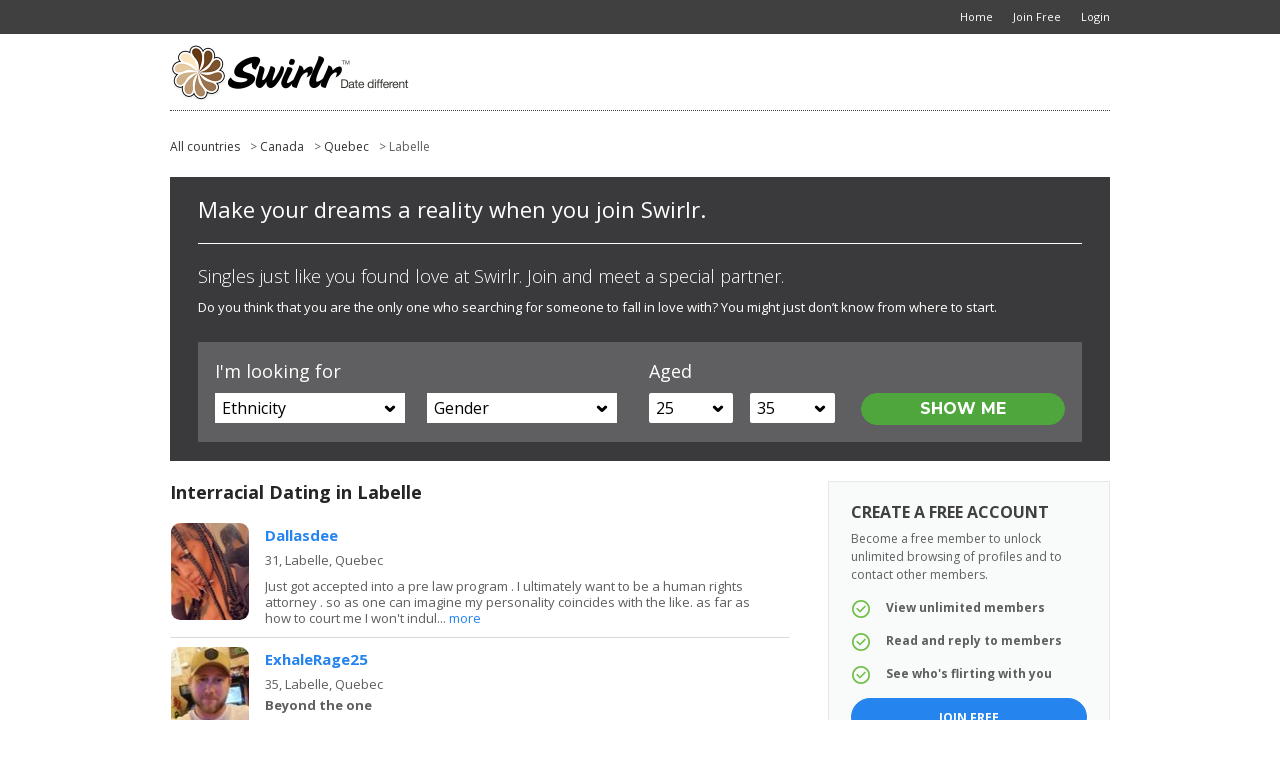

--- FILE ---
content_type: text/html; charset=utf-8
request_url: https://www.swirlr.com/dating-location/Canada/Quebec/Labelle
body_size: 23289
content:

<!DOCTYPE html>
<html xmlns="http://www.w3.org/1999/xhtml" class=""> 
<head> 
	<title>Interracial Dating in Labelle, Quebec | Swirlr</title>
	                      
  			        <script type="text/javascript">var _sf_startpt=(new Date()).getTime()</script>
  <meta name="viewport" content="width=device-width, user-scalable=no, initial-scale=1, maximum-scale=1">
    <meta http-equiv="content-type" content="text/html; charset=utf-8" /> 
  <meta name="language" content="en" /> 
  <meta name="description" content="Swirlr - The dating site for the new multi cultural world. Date different to find love where you may of least expected." /> 
    <meta name="robots" content="index, follow"> 
  <script type='application/ld+json'> 
        {
      "@context": "http://www.schema.org",
      "@type": "WebSite",
      "name": "Swirlr.com",
      "alternateName": "Swirlr",
      "url": "https://www.swirlr.com"
    }
  </script>
  <script type='application/ld+json'> 
    { 
      "@context" : "http://schema.org",
      "@type" : "Organization",
      "legalName" : "Swirlr.com",
      "url" : "https://www.swirlr.com",
      "contactPoint" : [{
        "@type" : "ContactPoint",
        "telephone" : "+1 866-588-0498",
        "contactType" : "customer service"
      }],
      "logo" : "https://media.swirlr.com/5/image/SW/swirlr-logo-560x114.png",
      "sameAs" : ["http://www.facebook.com/Swirlr","http://www.twitter.com/SwirlrCom","http://www.youtube.com/user/SwirlrCom"]
    }
  </script> 
              <meta name="google-site-verification" content="y2Oa3kca7edMB7p6-CpHh9djVa7mJvuH1oUUabqoOJA" />
      <meta name="msvalidate.01" content="3B8DA4891F6BFB3F8F48E88132FB495D" />
                        <link rel="canonical" href="/dating-location/Canada/Quebec/Labelle">
                <meta property="fb:pages" content="633223186722595"/>
      <meta property="fb:app_id" content="1641470312731058"/>
             
      <link rel="shortcut icon" href="https://media.swirlr.com/5/image/SW/favicon.ico" />
  <link rel="apple-touch-icon" href="https://media.swirlr.com/5/image/SW/apple-touch-icon.png" />
    
   
  <script>
    var head_conf = {
        screens: [320, 340, 360, 375, 480, 600, 720, 1024, 1280, 1440, 1680, 1920]
    };
  </script>
  <script type="text/javascript" src="https://media.swirlr.com/5/script/head-1.03.min.js"></script>  
    
      <link rel="stylesheet" href="https://media.swirlr.com/5/style/reset.css?d=0" type="text/css"  media="screen"  />
   
     
    <link rel="stylesheet" href="https://media.swirlr.com/5/style/style.css?v=x398&d=0" type="text/css"  media="screen"  />
      <link rel="stylesheet" href="https://media.swirlr.com/5/style/style-size-1.css?v=398&d=0" type="text/css"  media="screen and (min-width: 601px)"  />
      <link rel="stylesheet" href="https://media.swirlr.com/5/style/style-size-2.css?v=398&d=0" type="text/css"  media="screen and (max-width: 600px)"  />
      <link rel="stylesheet" href="https://media.swirlr.com/5/style/SW/color.css?v=398&d=0" type="text/css"  media="screen"  />
      <link rel="stylesheet" href="https://media.swirlr.com/5/style/paymentfont.min.css?v=398&d=0" type="text/css"  media="screen"  />
        <link rel="stylesheet" href="https://media.swirlr.com/5/style/inbox.css?v=43-398&d=0" type="text/css"  media="screen"  />
          
  
  <!-- include the Tools -->
    <script type="text/javascript" src="https://ajax.googleapis.com/ajax/libs/jquery/1.9.1/jquery.min.js?ad=0"  ></script> 
      <script type="text/javascript" src="https://code.jquery.com/jquery-migrate-1.2.1.min.js?ad=0"  ></script> 
   

    
  	
  <script type="text/javascript">
    var _timer_1=(new Date()).getTime();var _timer_2 = 0;
    var history_js = false;
    var history_js_showpage_force_full = false;
  </script>
  
  <script type="text/javascript">
        $(document).ready(function(){ 
     
      var _timer_2=(new Date()).getTime();
      console.log('diff:' + (_timer_2 - _timer_1));
    });
  </script>
  
  <script type="text/javascript">
        $(document).ready(function(){ 
          $.ajaxSetup({ cache: false });
      if (!window.console) console = {log: function() {}};
    });
  </script> 
  
    
   
  
      <script type="text/javascript"> 

        $(document).ready(function(){ 
        
            $(window).on('popstate', function (event) { 
        var ts = (event && event.originalEvent && event.originalEvent.state && (event.originalEvent.state.ts > 0)) ? event.originalEvent.state.ts : 0;  
        
        consoleLog('popstate(ts=' + ts + ')'); 
        
        if (ts > 0)
        {
          showPageLoading();
          window.location.href = location.href;  
        }
        else 
        {
          // Ignore inital popstate that some browsers fire on page load
          return;  
        }
      });
            
    });
  </script>
    
    
   
    <script type="text/javascript" src="https://media.swirlr.com/5/script/jquery.onenter.js?ad=0"  ></script> 
    
    
    
    
    
  
    
   
  
    
  
   
  
   
  
      <script type="text/javascript" src="https://media.swirlr.com/5/script/jquery.tipsy.js?ad=0"  ></script> 
      <link rel="stylesheet" href="https://media.swirlr.com/5/style/tipsy.css?v=398&d=0" type="text/css"  media="screen"  />
      
      <script type="text/javascript" src="https://media.swirlr.com/5/script/jquery.easydropdown.js?v=1&ad=0"  ></script> 
    
    
   
  
      <script type="text/javascript" src="https://media.swirlr.com/5/script/icheck.min.js?ad=0"  ></script> 
    
    <script type="text/javascript" src="https://media.swirlr.com/5/script/jquery.dotdotdot.min.js?ad=0"  ></script> 
    
    
    
    
    
    
   
  
    
    
      <script type="text/javascript" src="https://media.swirlr.com/5/script/jquery.placeholder.js?ad=0"  ></script> 
    
    
    
  	  <script type="text/javascript" src="https://media.swirlr.com/5/script/jquery.magnific-popup.min.js?ad=0"  ></script> 
   
	  <script type="text/javascript" src="https://media.swirlr.com/5/script/jquery.countdown.min.js?ad=0"  ></script> 
   
	  <link rel="stylesheet" href="https://media.swirlr.com/5/style/magnific-popup.css?d=0" type="text/css"  media="screen"  />
  		  <link rel="stylesheet" href="https://media.swirlr.com/5/script/touchTouch/touchTouch.css?d=0" type="text/css"  media="screen"  />
      <script type="text/javascript" src="https://media.swirlr.com/5/script/touchTouch/touchTouch.jquery.js?ad=0"  ></script> 
    
      
      <script type="text/javascript" src="https://media.swirlr.com/5/script/custom.js?2-v=398&ad=0"  ></script> 
    
    
   
  
   
  
   
  
    
    
    
   
  
    
   
  
    
     
      <link rel="stylesheet" href="https://media.swirlr.com/5/script/slick-1.5.0/slick.css?d=0" type="text/css"  media="screen"  />
      <link rel="stylesheet" href="https://media.swirlr.com/5/script/slick-1.5.0/slick-theme.css?d=0" type="text/css"  media="screen"  />
      <script type="text/javascript" src="https://media.swirlr.com/5/script/slick-1.5.0/slick.min.js?ad=0"  ></script> 
      
    
    
   
  
    
      <script type="text/javascript" src="https://media.swirlr.com/5/script/jquery.cookie.js?ad=0"  ></script> 
    <script type="text/javascript">
  
  function GetURLParameter(sParam)
  {
      var sPageURL = window.location.search.substring(1);
      var sURLVariables = sPageURL.split('&');
      for (var i = 0; i < sURLVariables.length; i++) 
      {
          var sParameterName = sURLVariables[i].split('=');
          if (sParameterName[0] == sParam) 
          {
              return sParameterName[1];
          }
      }
      return '';
  }
  
  function recVis()
  {
    var aqjc = $.cookie('aq_trkid');
    var chjc = $.cookie('ch_trkid');
    var eruc = $.cookie('tl_eru');
    var ejruc = $.cookie('js_eru');
    if (aqjc == null && chjc == null && eruc == null && ejruc == null)
    {
      var cookiedomain = '.' + window.location.hostname.split(".").slice(-2).join("."); // e.g. "www.example.com"
      var trkid = GetURLParameter('trkid');
      var ctrkid = GetURLParameter('ctrkid'); 
      if (aqjc == null && trkid != '')
      {
        $.cookie('aq_trkid', trkid, {path: "/", domain: cookiedomain, expires: 30});
      }
      else if (chjc == null && ctrkid != '')
      {
        $.cookie('ch_trkid', ctrkid, {path: "/", domain: cookiedomain, expires: 30});
      }
      else
      {
        entry_url = window.location.href;
        referral_url = 'Undefined';
        if (document.referrer != '')
          referral_url = document.referrer; 
        
        $.cookie('js_eru', btoa(referral_url), {path: "/", domain: cookiedomain, expires: 30});
        $.cookie('js_eeu', btoa(entry_url), {path: "/", domain: cookiedomain, expires: 30});
      }
    }
  }
  
  recVis();
  
</script>    
    
    
    
    
    
    
   
  
  
      <script type="text/javascript" src="https://media.swirlr.com/5/script/jquery.ba-throttle-debounce.min.js?ad=0"  ></script> 
     
    <script type="text/javascript" src="https://media.swirlr.com/5/script/jquery.sidr.min.js?ad=0"  ></script> 
    
    
    
   
  
    
  
    <!--[if lte IE 8]> 
  <style type="text/css">
    .inbox-msgs .fake-textarea-2 {
      display:none !important;
    }
    .write-msg {
      display: block !important;
    } 
  </style> 
  <![endif]-->  
  <script type="text/javascript">
    var WRInitTime=(new Date()).getTime();
  </script> 
  
    
      
  <script type="text/javascript">
    window.name = 'dating';
  </script>
  
    
  
<script async src="https://www.googletagmanager.com/gtag/js?id=G-XJ3SVDLQEX"></script>
<script>
  window.dataLayer = window.dataLayer || [];
  function gtag(){dataLayer.push(arguments);}
  gtag('js', new Date());

    var page_location = location.protocol+'//'+location.hostname+''+location.pathname+location.search+location.hash; 
   
  console.log('ga4 gtag.js page_location:' + page_location);
  
  gtag('config', 'G-XJ3SVDLQEX', { 
            'visitor_version': '23',
     
        'cid': '', 
         
    'page_location': page_location 
  });
</script> 
<script>
  (function(i,s,o,g,r,a,m){i['GoogleAnalyticsObject']=r;i[r]=i[r]||function(){
  (i[r].q=i[r].q||[]).push(arguments)},i[r].l=1*new Date();a=s.createElement(o),
  m=s.getElementsByTagName(o)[0];a.async=1;a.src=g;m.parentNode.insertBefore(a,m)
  })(window,document,'script','//www.google-analytics.com/analytics.js','ga');

    ga('create', 'UA-174896-37', 'auto');
   
    var page_location = '' + location.pathname+location.search+location.hash; 
   
  console.log('ua analytics.js page_location:' + page_location); 
    ga('set', 'dimension1', '23');
    ga('set', 'dimension2', '5');
    ga('set', 'dimension3', 'YES');
        ga('set', 'dimension6', 'N');
  ga('set', 'dimension7', 'U');
  ga('set', 'dimension8', 'N');
  ga('set', 'dimension9', 'N');
  ga('set', 'dimension10', '0');
  ga('set', 'dimension11', 'U');
    ga('send', 'pageview', page_location);  
  
  if (typeof hj !== "undefined")
    hj('vpv', page_location);
</script>

<script>
  function ga_TrackEvent(category, action, label, value=0)
  {
    if (typeof _gaq !== "undefined")
    {
      console.log('ga_TrackEvent(_gaq:' + category + ', ' + action + ', ' + label + ')');
      _gaq.push(['_trackEvent', category, action, label]);   
    }
    else if (typeof ga !== "undefined")
    {  
      console.log('ga_TrackEvent(ga:send, ' + category + ', ' + action + ', ' + label + ', ' + value + ')');
      if (value > 0)
        ga('send', 'event', category, action, label, value);
      else 
        ga('send', 'event', category, action, label);  
    }
    
    if (typeof gtag !== "undefined")
    {  
      console.log('ga_TrackEvent(gtag:event, ' + category + ', ' + action + ', ' + label + ', ' + value + ')');
      if (value > 0)
        gtag('event', action, {'event_category': category, 'event_label': label, 'value': value});
      else
        gtag('event', action, {'event_category': category, 'event_label': label}); 
    }
  } 
</script>

    
  <!-- Facebook Pixel Code -->
<script>
 	
!function(f,b,e,v,n,t,s){if(f.fbq)return;n=f.fbq=function(){n.callMethod?
n.callMethod.apply(n,arguments):n.queue.push(arguments)};if(!f._fbq)f._fbq=n;
n.push=n;n.loaded=!0;n.version='2.0';n.queue=[];t=b.createElement(e);t.async=!0;
t.src=v;s=b.getElementsByTagName(e)[0];s.parentNode.insertBefore(t,s)}(window,
document,'script','https://connect.facebook.net/en_US/fbevents.js');
fbq('init', '2306561856256325');  
	 
  
fbq('track', 'PageView', {}, {eventID: '2793828451.PageView'}); 
</script>


<!-- DO NOT MODIFY -->
<!-- End Facebook Pixel Code --> 

</head> 
<body class=" ua-Mozilla/5.0_(Macintosh;_Intel_Mac_OS_X_10_15_7)_AppleWebKit/537.36_(KHTML,_like_Gecko)_Chrome/131.0.0.0_Safari/537.36;_ClaudeBot/1.0;_+claudebot@anthropic.com) clv-0 vv-23 header-fixed  header-v2 header-menu-v1 fv-recently-active-v1 fv-alerts-v1 fv-matches-v1 fv-branding-v1 fv-menu-counts-v2 fv-search-filters-v1 fv-mh-v1 fv-communications-v2  footer-v3 locations bt-no-mobile device-no-touch logged-out sitelinks-off header-menu-off footer-menu-on back-off">
  <div class="overlay1 none"></div>
            
    
     
        
    
        <!-- Header BEGIN -->
  <header class="cf">
    <div class="superheader device-size-1">
			<div class="c_12 cf">
			  <div class="g_12">
				  <nav id="super">
					  <ul class="" itemscope itemtype="http://www.schema.org/SiteNavigationElement"> 
                            <li><a href="/" class="link-ic"><span class="label">Home</span></a></li>
              <li itemprop="name"><a itemprop="url" href="/register" class="link-ic"><span class="label">Join Free</span></a></li>	 
              <li itemprop="name"><a itemprop="url" href="/login" class="link-ic"><span class="label">Login</span></a></li>  
                          </ul>
          </nav>
			  </div>
			</div>
		</div>
		<div class="c_12 cf navi">
		  
<div class="g_12 thread-no">
      <div id="mobile-menu-inbox-preview" class="mobile-menu">
    <a href="javascript:;" onclick="communicationsMembersPreview();" class="link-ic link-preview"><span class="icon ic-mail"></span>  <em class="count_type-bubble main_menu_inbox_unread_count bracket-bubble-same-not" hide-if-same="">
      </em>
  </a>
  </div>
   
  <div id="mobile-menu-profile-gallery" class="mobile-menu">
    <a href="javascript:;" class="link-ic link-back click-hide-gallery"><span class="icon ic-arrow-left-5"></span><span class="label">Back</span></a>
  </div> 
     
   
    
    <!-- mobile menu START --> 
  <div onclick="" class="toggle-menu overlay  device-size-2">
    <div class="icon ic-menu">
        <em class="count_type-bubble main_menu_alert_count bracket-bubble-same-not" hide-if-same="">
      </em>
   
      <div class="title">Menu</div> 
    </div>
    <div class="icon ic-cross" style="display: none;">
      <div class="title">Close</div>
    </div>
  </div> 
    <div class="sidr overlay device-size-2 mobile-icons">  
    <ul itemscope itemtype="http://www.schema.org/SiteNavigationElement">
       
                  <li class="home main-menu">
        <a href="/" onclick="showPage('/');return false;" class="link-ic"><span class="icon ic-home"></span><span class="label">Home</span></a>
      </li>
      <li itemprop="name" class="main-menu">
        <a itemprop="url" href="/register" onclick="showPage('/register');return false;">Join Free</a> 
      </li>
      <li itemprop="name" class="main-menu">
        <a itemprop="url" href="/login" onclick="showPage('/login');return false;">Login</a> 
      </li> 
       
  <li class="main-menu no-link">
    <ul class="sub-mobile">
                        <li class=""><a href="/contact" onclick="showPage('/contact');return false;">Contact</a></li>
            <li class=""><a href="/interracial-couples" onclick="showPage('/interracial-couples');return false;">Success Stories</a></li>
            <li class=""><a href="/fyooz/" onclick="showPage('/fyooz/');return false;">Blog</a></li>
                        <li class="divider"><a href="/?show_desktop=true" onclick="showPage('/?show_desktop=true');return false;">Desktop Site</a></li>
                </ul>  
  </li> 
  <li class="main-menu social"> 
      <a href=http://www.facebook.com/Swirlr target=_blank class="link-ic"><span class="label"><span class="img-icon img-ic-social facebook"></span></span></a>  
        <a href=http://www.twitter.com/SwirlrCom target=_blank class="link-ic"><span class="label"><span class="img-icon img-ic-social twitter"></span></span></a>  
       
  </li>
           
    </ul> 
  </div> 
  
  <script type="text/javascript">
        $(document).ready(function(){ 
     
      $(".toggle-menu .icon").on('click', function(){
        $(".sidr").fadeToggle(200);
        $(".toggle-menu .ic-menu").toggle();
        $(".toggle-menu .ic-cross").toggle();
        $(".toggle-menu").toggleClass('close'); 
      }); 
    }); 
  </script> 
        <div id="site-logo" class="mobile-menu-logo device-size-2"></div> 
      <!-- mobile menu END -->  
  
  <!-- desktop menu START --> 
  <nav id="main" class="device-size-1">
    <ul class="nav">
          </ul>
  </nav>
    <a href="/" class="device-size-1">  <div id="site-logo" class="device-size-1"></div>
  </a> 
  
        
  <!-- desktop menu END --> 
  
</div>
<div class="g_12">
  <div class="divider dotted margin-2 device-size-1"></div>
</div> 

 
    </div> 
      </header>
     
  <!-- content BEGIN -->
  <div id="content" class="c_12 cf "> 
    <div class="">
		  <div class="g_12 full">
    
          
                
         

                
         
        
         
        
        <div class="page-loading-bg"><div class="page-loading-icon"></div></div>
        
         

  <link rel="stylesheet" href="https://media.swirlr.com/5/style/style-location-1c.css?v=3&d=0" type="text/css"  media="screen"  />
  
<div class="wrp"> 
  <!--breadcrump-->
  <div class="breadcrumb col-100">
    <ul>
      <li><a href="/dating-location" onclick="showPage('/dating-location');return false;" >All countries</a></li>
    	    	<li>> <a href="/dating-location/Canada/regions" onclick="showPage('/dating-location/Canada/regions');return false;" >Canada</a></li>
    	    	    	<li>> <a href="/dating-location/Canada/Quebec/cities" onclick="showPage('/dating-location/Canada/Quebec/cities');return false;" >Quebec</a></li> 
                	<li>> Labelle</li> 
          </ul>
  </div>
  <!--end of breadcrumb-->   
  <div class="search_form_v3"> 
  	<hgroup>
  		<h1>Make your dreams a reality when you join Swirlr. </h1>
      <h2>Singles just like you found love at Swirlr. Join and meet a special partner. </h2> 
            <p>Do you think that you are the only one who searching for someone to fall in love with? You might just don’t know from where to start. </p> 
  	</hgroup> 
  	<div class="livesearch"> 
  		<form name="searchForm" method="post" action="">  
  			<div class="col-form">
  				<h3>I'm looking for</h3> 
  				<div class="gender-ctn">
            <select class="dropdown" name="vs-ethnicity" id="ethnicity">
              <option class="label">Ethnicity</option>
                                          <option value="black" >Black</option> 
                            <option value="white" >White</option> 
                            <option value="latino" >Latino</option> 
                            <option value="asian" >Asian</option> 
                          </select>
  				</div> 
  				<div class="gender-ctn fr">
            <select class="dropdown" name="vs-gender" id="gender">
              <option class="label">Gender</option>
                                          <option value="woman" >Women</option> 
                            <option value="man" >Men</option> 
               
            </select>
  				</div>  
  			</div> 
  			<div class="col-form">
  				<h3>Aged</h3>
  				<input type="hidden" name="vs-age" id="vs-age" value="25-35">
  				<div class="age-ctns">
  					<select class="dropdown" name="vs-age-lower" id="vs-age-lower" data-settings='{"cutOff":6}'>
                          	<option value="18" >18</option> 
            	            	<option value="19" >19</option> 
            	            	<option value="20" >20</option> 
            	            	<option value="21" >21</option> 
            	            	<option value="22" >22</option> 
            	            	<option value="23" >23</option> 
            	            	<option value="24" >24</option> 
            	            	<option value="25" SELECTED>25</option> 
            	            	<option value="26" >26</option> 
            	            	<option value="27" >27</option> 
            	            	<option value="28" >28</option> 
            	            	<option value="29" >29</option> 
            	            	<option value="30" >30</option> 
            	            	<option value="31" >31</option> 
            	            	<option value="32" >32</option> 
            	            	<option value="33" >33</option> 
            	            	<option value="34" >34</option> 
            	            	<option value="35" >35</option> 
            	            	<option value="36" >36</option> 
            	            	<option value="37" >37</option> 
            	            	<option value="38" >38</option> 
            	            	<option value="39" >39</option> 
            	            	<option value="40" >40</option> 
            	            	<option value="41" >41</option> 
            	            	<option value="42" >42</option> 
            	            	<option value="43" >43</option> 
            	            	<option value="44" >44</option> 
            	            	<option value="45" >45</option> 
            	            	<option value="46" >46</option> 
            	            	<option value="47" >47</option> 
            	            	<option value="48" >48</option> 
            	            	<option value="49" >49</option> 
            	            	<option value="50" >50</option> 
            	            	<option value="51" >51</option> 
            	            	<option value="52" >52</option> 
            	            	<option value="53" >53</option> 
            	            	<option value="54" >54</option> 
            	            	<option value="55" >55</option> 
            	            	<option value="56" >56</option> 
            	            	<option value="57" >57</option> 
            	            	<option value="58" >58</option> 
            	            	<option value="59" >59</option> 
            	            	<option value="60" >60</option> 
            	            	<option value="61" >61</option> 
            	            	<option value="62" >62</option> 
            	            	<option value="63" >63</option> 
            	            	<option value="64" >64</option> 
            	            	<option value="65" >65</option> 
            	            	<option value="66" >66</option> 
            	            	<option value="67" >67</option> 
            	            	<option value="68" >68</option> 
            	            	<option value="69" >69</option> 
            	            	<option value="70" >70</option> 
            	            	<option value="71" >71</option> 
            	            	<option value="72" >72</option> 
            	            	<option value="73" >73</option> 
            	            	<option value="74" >74</option> 
            	            	<option value="75" >75</option> 
            	            </select>
  				</div>	 
  				<div class="age-ctns fr">
  					<select class="dropdown" name="vs-age-upper" id="vs-age-upper" data-settings='{"cutOff":6}'>
                          	<option value="18" >18</option> 
            	            	<option value="19" >19</option> 
            	            	<option value="20" >20</option> 
            	            	<option value="21" >21</option> 
            	            	<option value="22" >22</option> 
            	            	<option value="23" >23</option> 
            	            	<option value="24" >24</option> 
            	            	<option value="25" >25</option> 
            	            	<option value="26" >26</option> 
            	            	<option value="27" >27</option> 
            	            	<option value="28" >28</option> 
            	            	<option value="29" >29</option> 
            	            	<option value="30" >30</option> 
            	            	<option value="31" >31</option> 
            	            	<option value="32" >32</option> 
            	            	<option value="33" >33</option> 
            	            	<option value="34" >34</option> 
            	            	<option value="35" SELECTED>35</option> 
            	            	<option value="36" >36</option> 
            	            	<option value="37" >37</option> 
            	            	<option value="38" >38</option> 
            	            	<option value="39" >39</option> 
            	            	<option value="40" >40</option> 
            	            	<option value="41" >41</option> 
            	            	<option value="42" >42</option> 
            	            	<option value="43" >43</option> 
            	            	<option value="44" >44</option> 
            	            	<option value="45" >45</option> 
            	            	<option value="46" >46</option> 
            	            	<option value="47" >47</option> 
            	            	<option value="48" >48</option> 
            	            	<option value="49" >49</option> 
            	            	<option value="50" >50</option> 
            	            	<option value="51" >51</option> 
            	            	<option value="52" >52</option> 
            	            	<option value="53" >53</option> 
            	            	<option value="54" >54</option> 
            	            	<option value="55" >55</option> 
            	            	<option value="56" >56</option> 
            	            	<option value="57" >57</option> 
            	            	<option value="58" >58</option> 
            	            	<option value="59" >59</option> 
            	            	<option value="60" >60</option> 
            	            	<option value="61" >61</option> 
            	            	<option value="62" >62</option> 
            	            	<option value="63" >63</option> 
            	            	<option value="64" >64</option> 
            	            	<option value="65" >65</option> 
            	            	<option value="66" >66</option> 
            	            	<option value="67" >67</option> 
            	            	<option value="68" >68</option> 
            	            	<option value="69" >69</option> 
            	            	<option value="70" >70</option> 
            	            	<option value="71" >71</option> 
            	            	<option value="72" >72</option> 
            	            	<option value="73" >73</option> 
            	            	<option value="74" >74</option> 
            	            	<option value="75" >75</option> 
            	            </select>
  				</div>
  			</div> 
  			<div class="col-form">
  				<div class="action">
  					<input type="hidden" name="visitor-search-submit" value="1">
  					<input type="submit" class="btn c2 s3 block" value="SHOW ME" onclick="submitForm();"> 
  				</div>
  			</div> 
  		</form>
  	</div>   
	</div> 
  <div class="col-70 on-line-profiles"> 
    <h2>Interracial Dating in Labelle</h2>  
     
        
<div class="visitor v3 flex-container   visitor-results">
       
  <div class="g_9 ctn-results">
    

<div class="loadmore click-prev device-size-2 mt-10 mb-30 none">
	<div class="btn v2 s1c c4">
		<span class="spinner">Load Previous</span>
	</div>
</div>    
<div class="page-loading-bg" style="display:block;"><div class="page-loading-icon"></div></div>
<div class="results-ctn cf list withnav-yes faded"
  current_page="" 
  previous_page="" 
  next_page="" > 
  <ul class="results cf no-check v1 st2 no-hilite">   
    
            <!-- inside -->
       

<li id="member-13805186" onclick="" mid="13805186" uri="/register?r_mid=13805186&ff=members" current_page="" class="click-view-profile rnd res   not-self confirmed has-main i-1">
       
  <div class="wrapper">
        <div class="photo-ctn">
      <a href="/register?r_mid=13805186&ff=members" rel="nofollow" class=""><div class="photo photo-80x100 tt n w" style="visibility:visible;" original-title="Dallasdee, aged 31"><img id="main-13805186" src="https://datingcdn.swirlr.com/rnMvHDSchkWbyjZhHMyKQQp7rBeGml5R696d95e8_s100.jpg" width="80" height="100" alt="Dallasdee"  /></div></a>
             
       
          </div>
    <div class="details cf">
      <ul class="actions cf">
                <li><a class="icon ic-email   tt n " href="/register?r_mid=13805186&ff=members" rel="nofollow" original-title="Send Email"><span></span></a></li> 
        <li><a class="icon ic-heart   tt n " href="/register?r_mid=13805186&ff=members" rel="nofollow" original-title="Send Flirt"><span></span></a></li>
        <li><a class="icon ic-star-2  tt n " href="/register?r_mid=13805186&ff=members" rel="nofollow" original-title="Favorite"></a></li> 
         
      </ul> 
            <div class="username-ctn">
		            <div class="username ellipsis tt n" title="Dallasdee, aged 31">
			    <a href="/register?r_mid=13805186&ff=members" rel="nofollow" class="">Dallasdee</a>
			     
			  </div>
			     
			</div> 
      <div class="basics"> 
        <div class="age-place ellipsis"><span class="age">31,</span> <span class="tt n" title="USA, Iowa, Grundy Center">Labelle, Quebec</span></div>
                <div class="looking ellipsis device-size-1"><strong>Looking for a:</strong> Man aged 18 to 99</div>  
      </div>
            <div class="bio dotdotdot"> 
        <strong class="ellipsis"></strong>Just got accepted into a pre law program . I ultimately want to be a human rights attorney . so as one can imagine my personality coincides with the like.  as far as how to court me I won&apos;t indul...  
        <a href="/register?r_mid=13805186&ff=members" rel="nofollow" class="readmore ">more</a> 
      </div> 
    </div>   
  </div>
  </li>  
   

<li id="member-13685138" onclick="" mid="13685138" uri="/register?r_mid=13685138&ff=members" current_page="" class="click-view-profile rnd res   not-self confirmed has-main i-2">
       
  <div class="wrapper">
        <div class="photo-ctn">
      <a href="/register?r_mid=13685138&ff=members" rel="nofollow" class=""><div class="photo photo-80x100 tt n w" style="visibility:visible;" original-title="ExhaleRage25, aged 35"><img id="main-13685138" src="https://datingcdn.swirlr.com/k5TZgqnjud566oQniOoS0QeWOFpmwlvq68cab874_s100.jpg" width="80" height="100" alt="ExhaleRage25"  /></div></a>
             
       
            <a href="/register?r_mid=13685138&ff=members#photos" rel="nofollow"><div class="amt sprite"><div class="label">5</div></div></a> 
          </div>
    <div class="details cf">
      <ul class="actions cf">
                <li><a class="icon ic-email   tt n " href="/register?r_mid=13685138&ff=members" rel="nofollow" original-title="Send Email"><span></span></a></li> 
        <li><a class="icon ic-heart   tt n " href="/register?r_mid=13685138&ff=members" rel="nofollow" original-title="Send Flirt"><span></span></a></li>
        <li><a class="icon ic-star-2  tt n " href="/register?r_mid=13685138&ff=members" rel="nofollow" original-title="Favorite"></a></li> 
         
      </ul> 
            <div class="username-ctn">
		            <div class="username ellipsis tt n" title="ExhaleRage25, aged 35">
			    <a href="/register?r_mid=13685138&ff=members" rel="nofollow" class="">ExhaleRage25</a>
			     
			  </div>
			     
			</div> 
      <div class="basics"> 
        <div class="age-place ellipsis"><span class="age">35,</span> <span class="tt n" title="USA, Ohio, Galloway">Labelle, Quebec</span></div>
                <div class="looking ellipsis device-size-1"><strong>Looking for a:</strong> Woman aged 25 to 99</div>  
      </div>
            <div class="bio dotdotdot"> 
        <strong class="ellipsis">Beyond the one</strong>Uniqueness is in the eyes of the beholder, but to me I'm just me. Well I love the outdoors as well as being at home. I enjoy dancing and trying new places and new experiences. I'm outgoing and adventu...  
        <a href="/register?r_mid=13685138&ff=members" rel="nofollow" class="readmore ">more</a> 
      </div> 
    </div>   
  </div>
  </li>  
                   

<li id="member-13808367" onclick="" mid="13808367" uri="/register?r_mid=13808367&ff=members" current_page="" class="click-view-profile rnd res   not-self confirmed has-main i-3">
       
  <div class="wrapper">
        <div class="photo-ctn">
      <a href="/register?r_mid=13808367&ff=members" rel="nofollow" class=""><div class="photo photo-80x100 tt n w" style="visibility:visible;" original-title="Nahza, aged 30"><img id="main-13808367" src="https://datingcdn.swirlr.com/0JNXPg6NF6DRv0oDtmoxRZXheYKdzzvl6971aa5a_s100.jpg" width="80" height="100" alt="Nahza"  /></div></a>
             
       
            <a href="/register?r_mid=13808367&ff=members#photos" rel="nofollow"><div class="amt sprite"><div class="label">2</div></div></a> 
          </div>
    <div class="details cf">
      <ul class="actions cf">
                <li><a class="icon ic-email   tt n " href="/register?r_mid=13808367&ff=members" rel="nofollow" original-title="Send Email"><span></span></a></li> 
        <li><a class="icon ic-heart   tt n " href="/register?r_mid=13808367&ff=members" rel="nofollow" original-title="Send Flirt"><span></span></a></li>
        <li><a class="icon ic-star-2  tt n " href="/register?r_mid=13808367&ff=members" rel="nofollow" original-title="Favorite"></a></li> 
         
      </ul> 
            <div class="username-ctn">
		            <div class="username ellipsis tt n" title="Nahza, aged 30">
			    <a href="/register?r_mid=13808367&ff=members" rel="nofollow" class="">Nahza</a>
			     
			  </div>
			     
			</div> 
      <div class="basics"> 
        <div class="age-place ellipsis"><span class="age">30,</span> <span class="tt n" title="USA, Michigan, Detroit">Labelle, Quebec</span></div>
                <div class="looking ellipsis device-size-1"><strong>Looking for a:</strong> Man aged 30 to 40</div>  
      </div>
            <div class="bio dotdotdot"> 
        <strong class="ellipsis">Very protective with my energy🫶🏾</strong>Highly Favored🕯️✝️ Psalm 46:5 Raw ❤️‍🔥 Intentional🦋✨ Fulltime College Student 💇🏾‍♀️ Access must be earned 👑🤍 Hobbies include: Cooking, reading, dancing, singin...  
        <a href="/register?r_mid=13808367&ff=members" rel="nofollow" class="readmore ">more</a> 
      </div> 
    </div>   
  </div>
  </li>  
   

<li id="member-13796483" onclick="" mid="13796483" uri="/register?r_mid=13796483&ff=members" current_page="" class="click-view-profile rnd res   not-self confirmed has-main i-4">
       
  <div class="wrapper">
        <div class="photo-ctn">
      <a href="/register?r_mid=13796483&ff=members" rel="nofollow" class=""><div class="photo photo-80x100 tt n w" style="visibility:visible;" original-title="Francis550, aged 35"><img id="main-13796483" src="https://datingcdn.swirlr.com/ZylpYldI3fMugS4DTbYjTqXMiB2seCgV6964f717_s100.jpg" width="80" height="100" alt="Francis550"  /></div></a>
             
       
            <a href="/register?r_mid=13796483&ff=members#photos" rel="nofollow"><div class="amt sprite"><div class="label">5</div></div></a> 
          </div>
    <div class="details cf">
      <ul class="actions cf">
                <li><a class="icon ic-email   tt n " href="/register?r_mid=13796483&ff=members" rel="nofollow" original-title="Send Email"><span></span></a></li> 
        <li><a class="icon ic-heart   tt n " href="/register?r_mid=13796483&ff=members" rel="nofollow" original-title="Send Flirt"><span></span></a></li>
        <li><a class="icon ic-star-2  tt n " href="/register?r_mid=13796483&ff=members" rel="nofollow" original-title="Favorite"></a></li> 
         
      </ul> 
            <div class="username-ctn">
		            <div class="username ellipsis tt n" title="Francis550, aged 35">
			    <a href="/register?r_mid=13796483&ff=members" rel="nofollow" class="">Francis550</a>
			     
			  </div>
			     
			</div> 
      <div class="basics"> 
        <div class="age-place ellipsis"><span class="age">35,</span> <span class="tt n" title="Ghana, Greater Accra, Accra">Labelle, Quebec</span></div>
                <div class="looking ellipsis device-size-1"><strong>Looking for a:</strong> Woman aged 18 to 99</div>  
      </div>
            <div class="bio dotdotdot"> 
        <strong class="ellipsis">Love is all we need</strong>I’m very successful business owner, I’m very open minded and very easy going. I’m hardworking person. I love to go to the gym, travel and explore new things in my life. I’m very peaceful and  ...  
        <a href="/register?r_mid=13796483&ff=members" rel="nofollow" class="readmore ">more</a> 
      </div> 
    </div>   
  </div>
  </li>  
   

<li id="member-13802768" onclick="" mid="13802768" uri="/register?r_mid=13802768&ff=members" current_page="" class="click-view-profile rnd res   not-self confirmed has-main i-5">
       
  <div class="wrapper">
        <div class="photo-ctn">
      <a href="/register?r_mid=13802768&ff=members" rel="nofollow" class=""><div class="photo photo-80x100 tt n w" style="visibility:visible;" original-title="Lavender32_, aged 33"><img id="main-13802768" src="https://datingcdn.swirlr.com/wS6k7CuwNPtq6BTD0m10Sv03knonyGyY696a8c41_s100.jpg" width="80" height="100" alt="Lavender32_"  /></div></a>
             
       
            <a href="/register?r_mid=13802768&ff=members#photos" rel="nofollow"><div class="amt sprite"><div class="label">2</div></div></a> 
          </div>
    <div class="details cf">
      <ul class="actions cf">
                <li><a class="icon ic-email   tt n " href="/register?r_mid=13802768&ff=members" rel="nofollow" original-title="Send Email"><span></span></a></li> 
        <li><a class="icon ic-heart   tt n " href="/register?r_mid=13802768&ff=members" rel="nofollow" original-title="Send Flirt"><span></span></a></li>
        <li><a class="icon ic-star-2  tt n " href="/register?r_mid=13802768&ff=members" rel="nofollow" original-title="Favorite"></a></li> 
         
      </ul> 
            <div class="username-ctn">
		            <div class="username ellipsis tt n" title="Lavender32_, aged 33">
			    <a href="/register?r_mid=13802768&ff=members" rel="nofollow" class="">Lavender32_</a>
			     
			  </div>
			     
			</div> 
      <div class="basics"> 
        <div class="age-place ellipsis"><span class="age">33,</span> <span class="tt n" title="UK, England, Birmingham">Labelle, Quebec</span></div>
                <div class="looking ellipsis device-size-1"><strong>Looking for a:</strong> Man aged 40 to 99</div>  
      </div>
            <div class="bio dotdotdot"> 
        <strong class="ellipsis">True love has no formula </strong>33 years old Nigerian , single mom of 1(11yrs). Intelligent, good sense of humor, family oriented , Christian. A music lover, and a good communicator. 
        <a href="/register?r_mid=13802768&ff=members" rel="nofollow" class="readmore ">more</a> 
      </div> 
    </div>   
  </div>
  </li>  
   

<li id="member-13355335" onclick="" mid="13355335" uri="/register?r_mid=13355335&ff=members" current_page="" class="click-view-profile rnd res   not-self confirmed has-main i-6">
       
  <div class="wrapper">
        <div class="photo-ctn">
      <a href="/register?r_mid=13355335&ff=members" rel="nofollow" class=""><div class="photo photo-80x100 tt n w" style="visibility:visible;" original-title="Tacoboy1, aged 32"><img id="main-13355335" src="https://datingcdn.swirlr.com/krtb8D7Gkf4pkPPyt5YLVYLOWkQJWPO067512083_s100.jpg" width="80" height="100" alt="Tacoboy1"  /></div></a>
             
       
            <a href="/register?r_mid=13355335&ff=members#photos" rel="nofollow"><div class="amt sprite"><div class="label">1</div></div></a> 
          </div>
    <div class="details cf">
      <ul class="actions cf">
                <li><a class="icon ic-email   tt n " href="/register?r_mid=13355335&ff=members" rel="nofollow" original-title="Send Email"><span></span></a></li> 
        <li><a class="icon ic-heart   tt n " href="/register?r_mid=13355335&ff=members" rel="nofollow" original-title="Send Flirt"><span></span></a></li>
        <li><a class="icon ic-star-2  tt n " href="/register?r_mid=13355335&ff=members" rel="nofollow" original-title="Favorite"></a></li> 
         
      </ul> 
            <div class="username-ctn">
		            <div class="username ellipsis tt n" title="Tacoboy1, aged 32">
			    <a href="/register?r_mid=13355335&ff=members" rel="nofollow" class="">Tacoboy1</a>
			     
			  </div>
			     
			</div> 
      <div class="basics"> 
        <div class="age-place ellipsis"><span class="age">32,</span> <span class="tt n" title="USA, California, Los Angeles">Labelle, Quebec</span></div>
                <div class="looking ellipsis device-size-1"><strong>Looking for a:</strong> Woman aged 18 to 99</div>  
      </div>
            <div class="bio dotdotdot"> 
        <strong class="ellipsis">You love tacos and I know how to make them </strong>My personality is being funny. I could make you laugh and laugh. Or I can make you wanna punch me in the face 🤣  👀 
        <a href="/register?r_mid=13355335&ff=members" rel="nofollow" class="readmore ">more</a> 
      </div> 
    </div>   
  </div>
  </li>  
   

<li id="member-13812358" onclick="" mid="13812358" uri="/register?r_mid=13812358&ff=members" current_page="" class="click-view-profile rnd res   not-self confirmed has-main i-7">
       
  <div class="wrapper">
        <div class="photo-ctn">
      <a href="/register?r_mid=13812358&ff=members" rel="nofollow" class=""><div class="photo photo-80x100 tt n w" style="visibility:visible;" original-title="Tae663, aged 33"><img id="main-13812358" src="https://datingcdn.swirlr.com/NYZUvvWwMcAE7jTJHUlnBQVvCRQVJXuG6976eedf_s100.jpg" width="80" height="100" alt="Tae663"  /></div></a>
             
       
            <a href="/register?r_mid=13812358&ff=members#photos" rel="nofollow"><div class="amt sprite"><div class="label">4</div></div></a> 
          </div>
    <div class="details cf">
      <ul class="actions cf">
                <li><a class="icon ic-email   tt n " href="/register?r_mid=13812358&ff=members" rel="nofollow" original-title="Send Email"><span></span></a></li> 
        <li><a class="icon ic-heart   tt n " href="/register?r_mid=13812358&ff=members" rel="nofollow" original-title="Send Flirt"><span></span></a></li>
        <li><a class="icon ic-star-2  tt n " href="/register?r_mid=13812358&ff=members" rel="nofollow" original-title="Favorite"></a></li> 
         
      </ul> 
            <div class="username-ctn">
		            <div class="username ellipsis tt n" title="Tae663, aged 33">
			    <a href="/register?r_mid=13812358&ff=members" rel="nofollow" class="">Tae663</a>
			     
			  </div>
			     
			</div> 
      <div class="basics"> 
        <div class="age-place ellipsis"><span class="age">33,</span> <span class="tt n" title="USA, Texas, Houston">Labelle, Quebec</span></div>
                <div class="looking ellipsis device-size-1"><strong>Looking for a:</strong> Man aged 29 to 38</div>  
      </div>
            <div class="bio dotdotdot"> 
        <strong class="ellipsis">Shawntae </strong>I go by shawntae im 33 years old with two children. Im a full time mom and I work full time as a truck driver. I'm sweet kind down to earth love to dance go swimming, fishing,camping and so much more 
        <a href="/register?r_mid=13812358&ff=members" rel="nofollow" class="readmore ">more</a> 
      </div> 
    </div>   
  </div>
  </li>  
   

<li id="member-12256685" onclick="" mid="12256685" uri="/register?r_mid=12256685&ff=members" current_page="" class="click-view-profile rnd res   not-self confirmed has-main i-8">
       
  <div class="wrapper">
        <div class="photo-ctn">
      <a href="/register?r_mid=12256685&ff=members" rel="nofollow" class=""><div class="photo photo-80x100 tt n w" style="visibility:visible;" original-title="Johanli, aged 35"><img id="main-12256685" src="https://datingcdn.swirlr.com/nDi1rvkOSb2DEO1Z4c0EFxaoCdTtWEUO603aa8a1_s100.jpg" width="80" height="100" alt="Johanli"  /></div></a>
             
       
            <a href="/register?r_mid=12256685&ff=members#photos" rel="nofollow"><div class="amt sprite"><div class="label">1</div></div></a> 
          </div>
    <div class="details cf">
      <ul class="actions cf">
                <li><a class="icon ic-email   tt n " href="/register?r_mid=12256685&ff=members" rel="nofollow" original-title="Send Email"><span></span></a></li> 
        <li><a class="icon ic-heart   tt n " href="/register?r_mid=12256685&ff=members" rel="nofollow" original-title="Send Flirt"><span></span></a></li>
        <li><a class="icon ic-star-2  tt n " href="/register?r_mid=12256685&ff=members" rel="nofollow" original-title="Favorite"></a></li> 
         
      </ul> 
            <div class="username-ctn">
		            <div class="username ellipsis tt n" title="Johanli, aged 35">
			    <a href="/register?r_mid=12256685&ff=members" rel="nofollow" class="">Johanli</a>
			     
			  </div>
			     
			</div> 
      <div class="basics"> 
        <div class="age-place ellipsis"><span class="age">35,</span> <span class="tt n" title="South Africa, Gauteng, Gauteng">Labelle, Quebec</span></div>
                <div class="looking ellipsis device-size-1"><strong>Looking for a:</strong> Woman aged 18 to 40</div>  
      </div>
            <div class="bio dotdotdot"> 
        <strong class="ellipsis">The one and only</strong>I am honest, loveable, I respect woman I'm caring, I wish I can find my true love, to be with someone&nbsp; 
        <a href="/register?r_mid=12256685&ff=members" rel="nofollow" class="readmore ">more</a> 
      </div> 
    </div>   
  </div>
  </li>  
                   

<li id="member-13361667" onclick="" mid="13361667" uri="/register?r_mid=13361667&ff=members" current_page="" class="click-view-profile rnd res   not-self confirmed has-main i-9">
       
  <div class="wrapper">
        <div class="photo-ctn">
      <a href="/register?r_mid=13361667&ff=members" rel="nofollow" class=""><div class="photo photo-80x100 tt n w" style="visibility:visible;" original-title="Berry755555, aged 26"><img id="main-13361667" src="https://datingcdn.swirlr.com/STq6vdRR6lHHnjSbPZHzk5sxM8NeoAuh695cfa62_s100.jpg" width="80" height="100" alt="Berry755555"  /></div></a>
             
       
            <a href="/register?r_mid=13361667&ff=members#photos" rel="nofollow"><div class="amt sprite"><div class="label">2</div></div></a> 
          </div>
    <div class="details cf">
      <ul class="actions cf">
                <li><a class="icon ic-email   tt n " href="/register?r_mid=13361667&ff=members" rel="nofollow" original-title="Send Email"><span></span></a></li> 
        <li><a class="icon ic-heart   tt n " href="/register?r_mid=13361667&ff=members" rel="nofollow" original-title="Send Flirt"><span></span></a></li>
        <li><a class="icon ic-star-2  tt n " href="/register?r_mid=13361667&ff=members" rel="nofollow" original-title="Favorite"></a></li> 
         
      </ul> 
            <div class="username-ctn">
		            <div class="username ellipsis tt n" title="Berry755555, aged 26">
			    <a href="/register?r_mid=13361667&ff=members" rel="nofollow" class="">Berry755555</a>
			     
			  </div>
			     
			</div> 
      <div class="basics"> 
        <div class="age-place ellipsis"><span class="age">26,</span> <span class="tt n" title="Ghana, Greater Accra, Accra">Labelle, Quebec</span></div>
                <div class="looking ellipsis device-size-1"><strong>Looking for a:</strong> Man aged 30 to 80</div>  
      </div>
            <div class="bio dotdotdot"> 
        <strong class="ellipsis">Looking for a genuine nd serious guy that is ready</strong>I’m a calm, loving and supportive African woman with a warm heart. I believe in loyalty, respect, communication and peace in a relationship. I’m family-oriented, I love taking care of the people I...  
        <a href="/register?r_mid=13361667&ff=members" rel="nofollow" class="readmore ">more</a> 
      </div> 
    </div>   
  </div>
  </li>  
   

<li id="member-12933993" onclick="" mid="12933993" uri="/register?r_mid=12933993&ff=members" current_page="" class="click-view-profile rnd res   not-self confirmed has-main i-10">
       
  <div class="wrapper">
        <div class="photo-ctn">
      <a href="/register?r_mid=12933993&ff=members" rel="nofollow" class=""><div class="photo photo-80x100 tt n w" style="visibility:visible;" original-title="MeltingPot95, aged 30"><img id="main-12933993" src="https://datingcdn.swirlr.com/Bv3RArLuBRWBNeZ7OnqxIzLC1zcufngd64f76416_s100.jpg" width="80" height="100" alt="MeltingPot95"  /></div></a>
             
       
            <a href="/register?r_mid=12933993&ff=members#photos" rel="nofollow"><div class="amt sprite"><div class="label">6</div></div></a> 
          </div>
    <div class="details cf">
      <ul class="actions cf">
                <li><a class="icon ic-email   tt n " href="/register?r_mid=12933993&ff=members" rel="nofollow" original-title="Send Email"><span></span></a></li> 
        <li><a class="icon ic-heart   tt n " href="/register?r_mid=12933993&ff=members" rel="nofollow" original-title="Send Flirt"><span></span></a></li>
        <li><a class="icon ic-star-2  tt n " href="/register?r_mid=12933993&ff=members" rel="nofollow" original-title="Favorite"></a></li> 
         
      </ul> 
            <div class="username-ctn">
		            <div class="username ellipsis tt n" title="MeltingPot95, aged 30">
			    <a href="/register?r_mid=12933993&ff=members" rel="nofollow" class="">MeltingPot95</a>
			     
			  </div>
			     
			</div> 
      <div class="basics"> 
        <div class="age-place ellipsis"><span class="age">30,</span> <span class="tt n" title="USA, Massachusetts, Boston">Labelle, Quebec</span></div>
                <div class="looking ellipsis device-size-1"><strong>Looking for a:</strong> Woman aged 22 to 65</div>  
      </div>
            <div class="bio dotdotdot"> 
        <strong class="ellipsis">Lookin to add a lil' chocolate to my vanilla world</strong>Hey, I'm Josh, and I'm all about that magnetic connection. I believe in love that's as bold and beautiful as black women. A passionate explorer with an open heart, I wanna ignite sparks that set our w...  
        <a href="/register?r_mid=12933993&ff=members" rel="nofollow" class="readmore ">more</a> 
      </div> 
    </div>   
  </div>
  </li>  
   

<li id="member-13680534" onclick="" mid="13680534" uri="/register?r_mid=13680534&ff=members" current_page="" class="click-view-profile rnd res   not-self confirmed has-main i-11">
       
  <div class="wrapper">
        <div class="photo-ctn">
      <a href="/register?r_mid=13680534&ff=members" rel="nofollow" class=""><div class="photo photo-80x100 tt n w" style="visibility:visible;" original-title="Tyrah_, aged 26"><img id="main-13680534" src="https://datingcdn.swirlr.com/vgDhMHkSEgtyMPb7KAGM1lXTwkbXW6KW69676a4f_s100.jpg" width="80" height="100" alt="Tyrah_"  /></div></a>
             
       
            <a href="/register?r_mid=13680534&ff=members#photos" rel="nofollow"><div class="amt sprite"><div class="label">8</div></div></a> 
          </div>
    <div class="details cf">
      <ul class="actions cf">
                <li><a class="icon ic-email   tt n " href="/register?r_mid=13680534&ff=members" rel="nofollow" original-title="Send Email"><span></span></a></li> 
        <li><a class="icon ic-heart   tt n " href="/register?r_mid=13680534&ff=members" rel="nofollow" original-title="Send Flirt"><span></span></a></li>
        <li><a class="icon ic-star-2  tt n " href="/register?r_mid=13680534&ff=members" rel="nofollow" original-title="Favorite"></a></li> 
         
      </ul> 
            <div class="username-ctn">
		            <div class="username ellipsis tt n" title="Tyrah_, aged 26">
			    <a href="/register?r_mid=13680534&ff=members" rel="nofollow" class="">Tyrah_</a>
			     
			  </div>
			     
			</div> 
      <div class="basics"> 
        <div class="age-place ellipsis"><span class="age">26,</span> <span class="tt n" title="USA, Oklahoma, Tulsa">Labelle, Quebec</span></div>
                <div class="looking ellipsis device-size-1"><strong>Looking for a:</strong> Man aged 18 to 99</div>  
      </div>
            <div class="bio dotdotdot"> 
        <strong class="ellipsis">Oh really ? </strong>🏳️‍⚧️ trans  Animal lover 🐈🐶 Nature girly  Cinco de mayo 🎂  Athletic  Currently learning Spanish  I love to travel and see the world  Love to cook I am a bit witty and goofy  Sweet...  
        <a href="/register?r_mid=13680534&ff=members" rel="nofollow" class="readmore ">more</a> 
      </div> 
    </div>   
  </div>
  </li>  
   

<li id="member-13812077" onclick="" mid="13812077" uri="/register?r_mid=13812077&ff=members" current_page="" class="click-view-profile rnd res   not-self confirmed has-main i-12">
       
  <div class="wrapper">
        <div class="photo-ctn">
      <a href="/register?r_mid=13812077&ff=members" rel="nofollow" class=""><div class="photo photo-80x100 tt n w" style="visibility:visible;" original-title="BRYAN904, aged 27"><img id="main-13812077" src="https://datingcdn.swirlr.com/oQuETesiefK6DDLYe70jr8POe5hxlpTC69783e82_s100.jpg" width="80" height="100" alt="BRYAN904"  /></div></a>
             
       
            <a href="/register?r_mid=13812077&ff=members#photos" rel="nofollow"><div class="amt sprite"><div class="label">4</div></div></a> 
          </div>
    <div class="details cf">
      <ul class="actions cf">
                <li><a class="icon ic-email   tt n " href="/register?r_mid=13812077&ff=members" rel="nofollow" original-title="Send Email"><span></span></a></li> 
        <li><a class="icon ic-heart   tt n " href="/register?r_mid=13812077&ff=members" rel="nofollow" original-title="Send Flirt"><span></span></a></li>
        <li><a class="icon ic-star-2  tt n " href="/register?r_mid=13812077&ff=members" rel="nofollow" original-title="Favorite"></a></li> 
         
      </ul> 
            <div class="username-ctn">
		            <div class="username ellipsis tt n" title="BRYAN904, aged 27">
			    <a href="/register?r_mid=13812077&ff=members" rel="nofollow" class="">BRYAN904</a>
			     
			  </div>
			     
			</div> 
      <div class="basics"> 
        <div class="age-place ellipsis"><span class="age">27,</span> <span class="tt n" title="USA, Texas, Athens">Labelle, Quebec</span></div>
                <div class="looking ellipsis device-size-1"><strong>Looking for a:</strong> Woman aged 18 to 60</div>  
      </div>
            <div class="bio dotdotdot"> 
        <strong class="ellipsis">Long Communication</strong>Love working out  Going Shopping   Cooking  Swimming  Hangout with family   Favorite places are beach and game house  Best pets dogs 
        <a href="/register?r_mid=13812077&ff=members" rel="nofollow" class="readmore ">more</a> 
      </div> 
    </div>   
  </div>
  </li>  
                   

<li id="member-13810965" onclick="" mid="13810965" uri="/register?r_mid=13810965&ff=members" current_page="" class="click-view-profile rnd res   not-self confirmed has-main i-1">
       
  <div class="wrapper">
        <div class="photo-ctn">
      <a href="/register?r_mid=13810965&ff=members" rel="nofollow" class=""><div class="photo photo-80x100 tt n w" style="visibility:visible;" original-title="Redd1990, aged 35"><img id="main-13810965" src="https://datingcdn.swirlr.com/jdUJnzn7ePUgemuygxsJvXBLWRWKde08697533d7_s100.jpg" width="80" height="100" alt="Redd1990"  /></div></a>
             
       
            <a href="/register?r_mid=13810965&ff=members#photos" rel="nofollow"><div class="amt sprite"><div class="label">5</div></div></a> 
          </div>
    <div class="details cf">
      <ul class="actions cf">
                <li><a class="icon ic-email   tt n " href="/register?r_mid=13810965&ff=members" rel="nofollow" original-title="Send Email"><span></span></a></li> 
        <li><a class="icon ic-heart   tt n " href="/register?r_mid=13810965&ff=members" rel="nofollow" original-title="Send Flirt"><span></span></a></li>
        <li><a class="icon ic-star-2  tt n " href="/register?r_mid=13810965&ff=members" rel="nofollow" original-title="Favorite"></a></li> 
         
      </ul> 
            <div class="username-ctn">
		            <div class="username ellipsis tt n" title="Redd1990, aged 35">
			    <a href="/register?r_mid=13810965&ff=members" rel="nofollow" class="">Redd1990</a>
			     
			  </div>
			     
			</div> 
      <div class="basics"> 
        <div class="age-place ellipsis"><span class="age">35,</span> <span class="tt n" title="USA, Tennessee, Memphis">Labelle, Quebec</span></div>
                <div class="looking ellipsis device-size-1"><strong>Looking for a:</strong> Man aged 26 to 99</div>  
      </div>
            <div class="bio dotdotdot"> 
        <strong class="ellipsis">I dont wanna be in the mix </strong>Mother of 3 , fun ,goal focused, entrepreneurial, creative , love for the task to mutual.  Love all music Generes  Bubbly personality   And ion play. 
        <a href="/register?r_mid=13810965&ff=members" rel="nofollow" class="readmore ">more</a> 
      </div> 
    </div>   
  </div>
  </li>  
   

<li id="member-13303788" onclick="" mid="13303788" uri="/register?r_mid=13303788&ff=members" current_page="" class="click-view-profile rnd res   not-self confirmed has-main i-2">
       
  <div class="wrapper">
        <div class="photo-ctn">
      <a href="/register?r_mid=13303788&ff=members" rel="nofollow" class=""><div class="photo photo-80x100 tt n w" style="visibility:visible;" original-title="Joyfuljake, aged 35"><img id="main-13303788" src="https://datingcdn.swirlr.com/TMsdo0z0hX47TFDEEBDQclBGGbggLydG6967c077_s100.jpg" width="80" height="100" alt="Joyfuljake"  /></div></a>
             
       
            <a href="/register?r_mid=13303788&ff=members#photos" rel="nofollow"><div class="amt sprite"><div class="label">5</div></div></a> 
          </div>
    <div class="details cf">
      <ul class="actions cf">
                <li><a class="icon ic-email   tt n " href="/register?r_mid=13303788&ff=members" rel="nofollow" original-title="Send Email"><span></span></a></li> 
        <li><a class="icon ic-heart   tt n " href="/register?r_mid=13303788&ff=members" rel="nofollow" original-title="Send Flirt"><span></span></a></li>
        <li><a class="icon ic-star-2  tt n " href="/register?r_mid=13303788&ff=members" rel="nofollow" original-title="Favorite"></a></li> 
         
      </ul> 
            <div class="username-ctn">
		            <div class="username ellipsis tt n" title="Joyfuljake, aged 35">
			    <a href="/register?r_mid=13303788&ff=members" rel="nofollow" class="">Joyfuljake</a>
			     
			  </div>
			     
			</div> 
      <div class="basics"> 
        <div class="age-place ellipsis"><span class="age">35,</span> <span class="tt n" title="UK, England, Derby">Labelle, Quebec</span></div>
                <div class="looking ellipsis device-size-1"><strong>Looking for a:</strong> Woman aged 33 to 40</div>  
      </div>
            <div class="bio dotdotdot"> 
        <strong class="ellipsis">Charming </strong>I’m an authentic person—at least that’s what most people say. It doesn’t take long for anyone to notice because I am welcoming and inviting. I’m easygoing but have a big heart full of love. 
        <a href="/register?r_mid=13303788&ff=members" rel="nofollow" class="readmore ">more</a> 
      </div> 
    </div>   
  </div>
  </li>  
   

<li id="member-13807405" onclick="" mid="13807405" uri="/register?r_mid=13807405&ff=members" current_page="" class="click-view-profile rnd res   not-self confirmed has-main i-3">
       
  <div class="wrapper">
        <div class="photo-ctn">
      <a href="/register?r_mid=13807405&ff=members" rel="nofollow" class=""><div class="photo photo-80x100 tt n w" style="visibility:visible;" original-title="ItsjustNia, aged 30"><img id="main-13807405" src="https://datingcdn.swirlr.com/0oxxGv2peRzarEkbUV6d1GsKSxhTnhXF69707a95_s100.jpg" width="80" height="100" alt="ItsjustNia"  /></div></a>
             
       
            <a href="/register?r_mid=13807405&ff=members#photos" rel="nofollow"><div class="amt sprite"><div class="label">2</div></div></a> 
          </div>
    <div class="details cf">
      <ul class="actions cf">
                <li><a class="icon ic-email   tt n " href="/register?r_mid=13807405&ff=members" rel="nofollow" original-title="Send Email"><span></span></a></li> 
        <li><a class="icon ic-heart   tt n " href="/register?r_mid=13807405&ff=members" rel="nofollow" original-title="Send Flirt"><span></span></a></li>
        <li><a class="icon ic-star-2  tt n " href="/register?r_mid=13807405&ff=members" rel="nofollow" original-title="Favorite"></a></li> 
         
      </ul> 
            <div class="username-ctn">
		            <div class="username ellipsis tt n" title="ItsjustNia, aged 30">
			    <a href="/register?r_mid=13807405&ff=members" rel="nofollow" class="">ItsjustNia</a>
			     
			  </div>
			     
			</div> 
      <div class="basics"> 
        <div class="age-place ellipsis"><span class="age">30,</span> <span class="tt n" title="USA, California, San Francisco">Labelle, Quebec</span></div>
                <div class="looking ellipsis device-size-1"><strong>Looking for a:</strong> Man aged 27 to 50</div>  
      </div>
            <div class="bio dotdotdot"> 
        <strong class="ellipsis">Christian, Conservative, Cat Lady</strong>Fun fact: I've lived in nine states. I'm passionate about abortion abolition and, for fun, I watch documentaries-mostly true crime, but really about anything. I may be less exciting than most, but I'm...  
        <a href="/register?r_mid=13807405&ff=members" rel="nofollow" class="readmore ">more</a> 
      </div> 
    </div>   
  </div>
  </li>  
   

<li id="member-12026898" onclick="" mid="12026898" uri="/register?r_mid=12026898&ff=members" current_page="" class="click-view-profile rnd res   not-self confirmed has-main i-4">
       
  <div class="wrapper">
        <div class="photo-ctn">
      <a href="/register?r_mid=12026898&ff=members" rel="nofollow" class=""><div class="photo photo-80x100 tt n w" style="visibility:visible;" original-title="Mathew2929, aged 34"><img id="main-12026898" src="https://datingcdn.swirlr.com/YVwsevVgHyRp11TqEGj48TjnkX6M7RfQ6705a010_s100.jpg" width="80" height="100" alt="Mathew2929"  /></div></a>
             
       
            <a href="/register?r_mid=12026898&ff=members#photos" rel="nofollow"><div class="amt sprite"><div class="label">5</div></div></a> 
          </div>
    <div class="details cf">
      <ul class="actions cf">
                <li><a class="icon ic-email   tt n " href="/register?r_mid=12026898&ff=members" rel="nofollow" original-title="Send Email"><span></span></a></li> 
        <li><a class="icon ic-heart   tt n " href="/register?r_mid=12026898&ff=members" rel="nofollow" original-title="Send Flirt"><span></span></a></li>
        <li><a class="icon ic-star-2  tt n " href="/register?r_mid=12026898&ff=members" rel="nofollow" original-title="Favorite"></a></li> 
         
      </ul> 
            <div class="username-ctn">
		            <div class="username ellipsis tt n" title="Mathew2929, aged 34">
			    <a href="/register?r_mid=12026898&ff=members" rel="nofollow" class="">Mathew2929</a>
			     
			  </div>
			     
			</div> 
      <div class="basics"> 
        <div class="age-place ellipsis"><span class="age">34,</span> <span class="tt n" title="Poland, Mazowieckie, Warsaw">Labelle, Quebec</span></div>
                <div class="looking ellipsis device-size-1"><strong>Looking for a:</strong> Woman aged 18 to 99</div>  
      </div>
            <div class="bio dotdotdot"> 
        <strong class="ellipsis">I left from big city to small one and I like it �</strong>Just ask wharever You want ;) No taboo.  I don't like bisexual girls. If You are 1% bi... don't even waste a time. 
        <a href="/register?r_mid=12026898&ff=members" rel="nofollow" class="readmore ">more</a> 
      </div> 
    </div>   
  </div>
  </li>  
   

<li id="member-7988619" onclick="" mid="7988619" uri="/register?r_mid=7988619&ff=members" current_page="" class="click-view-profile rnd res   not-self confirmed has-main i-5">
       
  <div class="wrapper">
        <div class="photo-ctn">
      <a href="/register?r_mid=7988619&ff=members" rel="nofollow" class=""><div class="photo photo-80x100 tt n w" style="visibility:visible;" original-title="Satin35, aged 35"><img id="main-7988619" src="https://datingcdn.swirlr.com/LrIsxRkoSF5LBRbFAXdAkCsyu1LFCMcU694d7629_s100.jpg" width="80" height="100" alt="Satin35"  /></div></a>
             
       
            <a href="/register?r_mid=7988619&ff=members#photos" rel="nofollow"><div class="amt sprite"><div class="label">4</div></div></a> 
          </div>
    <div class="details cf">
      <ul class="actions cf">
                <li><a class="icon ic-email   tt n " href="/register?r_mid=7988619&ff=members" rel="nofollow" original-title="Send Email"><span></span></a></li> 
        <li><a class="icon ic-heart   tt n " href="/register?r_mid=7988619&ff=members" rel="nofollow" original-title="Send Flirt"><span></span></a></li>
        <li><a class="icon ic-star-2  tt n " href="/register?r_mid=7988619&ff=members" rel="nofollow" original-title="Favorite"></a></li> 
         
      </ul> 
            <div class="username-ctn">
		            <div class="username ellipsis tt n" title="Satin35, aged 35">
			    <a href="/register?r_mid=7988619&ff=members" rel="nofollow" class="">Satin35</a>
			     
			  </div>
			     
			</div> 
      <div class="basics"> 
        <div class="age-place ellipsis"><span class="age">35,</span> <span class="tt n" title="USA, Michigan, Bloomfield Hills">Labelle, Quebec</span></div>
                <div class="looking ellipsis device-size-1"><strong>Looking for a:</strong> Man aged 47 to 51</div>  
      </div>
            <div class="bio dotdotdot"> 
        <strong class="ellipsis">Lip gloss, lashes and the Lord!</strong>A gift from heaven...articulate.....educated...spiritual and a lover of fun.  Interested in everything good and positive.  I specialize in making the impossible very possible. 🙃 
        <a href="/register?r_mid=7988619&ff=members" rel="nofollow" class="readmore ">more</a> 
      </div> 
    </div>   
  </div>
  </li>  
   

<li id="member-13763123" onclick="" mid="13763123" uri="/register?r_mid=13763123&ff=members" current_page="" class="click-view-profile rnd res   not-self confirmed has-main i-6">
       
  <div class="wrapper">
        <div class="photo-ctn">
      <a href="/register?r_mid=13763123&ff=members" rel="nofollow" class=""><div class="photo photo-80x100 tt n w" style="visibility:visible;" original-title="Clintonken, aged 35"><img id="main-13763123" src="https://datingcdn.swirlr.com/XdKhZO2gmQtBmPD5dQKuIBrKmpEqMmdK69374f48_s100.jpg" width="80" height="100" alt="Clintonken"  /></div></a>
             
       
            <a href="/register?r_mid=13763123&ff=members#photos" rel="nofollow"><div class="amt sprite"><div class="label">1</div></div></a> 
          </div>
    <div class="details cf">
      <ul class="actions cf">
                <li><a class="icon ic-email   tt n " href="/register?r_mid=13763123&ff=members" rel="nofollow" original-title="Send Email"><span></span></a></li> 
        <li><a class="icon ic-heart   tt n " href="/register?r_mid=13763123&ff=members" rel="nofollow" original-title="Send Flirt"><span></span></a></li>
        <li><a class="icon ic-star-2  tt n " href="/register?r_mid=13763123&ff=members" rel="nofollow" original-title="Favorite"></a></li> 
         
      </ul> 
            <div class="username-ctn">
		            <div class="username ellipsis tt n" title="Clintonken, aged 35">
			    <a href="/register?r_mid=13763123&ff=members" rel="nofollow" class="">Clintonken</a>
			     
			  </div>
			     
			</div> 
      <div class="basics"> 
        <div class="age-place ellipsis"><span class="age">35,</span> <span class="tt n" title="Nigeria, Delta, Sapele">Labelle, Quebec</span></div>
                <div class="looking ellipsis device-size-1"><strong>Looking for a:</strong> Woman aged 40 to 99</div>  
      </div>
            <div class="bio dotdotdot"> 
        <strong class="ellipsis">Always smile even if am in a situation </strong>Kind-hearted, honest, and God-fearing. I value family, faith, and respect. I’ve been through life’s ups and downs, which has made me stronger, more compassionate, and appreciative of the simple th...  
        <a href="/register?r_mid=13763123&ff=members" rel="nofollow" class="readmore ">more</a> 
      </div> 
    </div>   
  </div>
  </li>  
                   

<li id="member-13805115" onclick="" mid="13805115" uri="/register?r_mid=13805115&ff=members" current_page="" class="click-view-profile rnd res   not-self confirmed has-main i-7">
       
  <div class="wrapper">
        <div class="photo-ctn">
      <a href="/register?r_mid=13805115&ff=members" rel="nofollow" class=""><div class="photo photo-80x100 tt n w" style="visibility:visible;" original-title="Kianna23, aged 33"><img id="main-13805115" src="https://datingcdn.swirlr.com/WdlEquabsEPGJkJdaLcP2IImKT0W6RAj696d8bab_s100.jpg" width="80" height="100" alt="Kianna23"  /></div></a>
             
       
            <a href="/register?r_mid=13805115&ff=members#photos" rel="nofollow"><div class="amt sprite"><div class="label">1</div></div></a> 
          </div>
    <div class="details cf">
      <ul class="actions cf">
                <li><a class="icon ic-email   tt n " href="/register?r_mid=13805115&ff=members" rel="nofollow" original-title="Send Email"><span></span></a></li> 
        <li><a class="icon ic-heart   tt n " href="/register?r_mid=13805115&ff=members" rel="nofollow" original-title="Send Flirt"><span></span></a></li>
        <li><a class="icon ic-star-2  tt n " href="/register?r_mid=13805115&ff=members" rel="nofollow" original-title="Favorite"></a></li> 
         
      </ul> 
            <div class="username-ctn">
		            <div class="username ellipsis tt n" title="Kianna23, aged 33">
			    <a href="/register?r_mid=13805115&ff=members" rel="nofollow" class="">Kianna23</a>
			     
			  </div>
			     
			</div> 
      <div class="basics"> 
        <div class="age-place ellipsis"><span class="age">33,</span> <span class="tt n" title="USA, Florida, West Palm Beach">Labelle, Quebec</span></div>
                <div class="looking ellipsis device-size-1"><strong>Looking for a:</strong> Man aged 18 to 99</div>  
      </div>
            <div class="bio dotdotdot"> 
        <strong class="ellipsis">Ambitious</strong>R&B , dinner and a movie. I’m shy, but love a man to make me laugh.  I like Comedy shows. 
        <a href="/register?r_mid=13805115&ff=members" rel="nofollow" class="readmore ">more</a> 
      </div> 
    </div>   
  </div>
  </li>  
   

<li id="member-13794283" onclick="" mid="13794283" uri="/register?r_mid=13794283&ff=members" current_page="" class="click-view-profile rnd res   not-self confirmed has-main i-8">
       
  <div class="wrapper">
        <div class="photo-ctn">
      <a href="/register?r_mid=13794283&ff=members" rel="nofollow" class=""><div class="photo photo-80x100 tt n w" style="visibility:visible;" original-title="Alexdq, aged 33"><img id="main-13794283" src="https://datingcdn.swirlr.com/bzEGAXk0LZOI6F3OAcPYxvyP3uQ1vIAa695f5f89_s100.jpg" width="80" height="100" alt="Alexdq"  /></div></a>
             
       
            <a href="/register?r_mid=13794283&ff=members#photos" rel="nofollow"><div class="amt sprite"><div class="label">1</div></div></a> 
          </div>
    <div class="details cf">
      <ul class="actions cf">
                <li><a class="icon ic-email   tt n " href="/register?r_mid=13794283&ff=members" rel="nofollow" original-title="Send Email"><span></span></a></li> 
        <li><a class="icon ic-heart   tt n " href="/register?r_mid=13794283&ff=members" rel="nofollow" original-title="Send Flirt"><span></span></a></li>
        <li><a class="icon ic-star-2  tt n " href="/register?r_mid=13794283&ff=members" rel="nofollow" original-title="Favorite"></a></li> 
         
      </ul> 
            <div class="username-ctn">
		            <div class="username ellipsis tt n" title="Alexdq, aged 33">
			    <a href="/register?r_mid=13794283&ff=members" rel="nofollow" class="">Alexdq</a>
			     
			  </div>
			     
			</div> 
      <div class="basics"> 
        <div class="age-place ellipsis"><span class="age">33,</span> <span class="tt n" title="Germany, Niedersachsen, Emden">Labelle, Quebec</span></div>
                <div class="looking ellipsis device-size-1"><strong>Looking for a:</strong> Woman aged 30 to 55</div>  
      </div>
            <div class="bio dotdotdot"> 
        <strong class="ellipsis">.. </strong>Bin ich a Man mit respect fur frauen, ont ich Liebe wen bin ich zum gym ont  treniren men body. 
        <a href="/register?r_mid=13794283&ff=members" rel="nofollow" class="readmore ">more</a> 
      </div> 
    </div>   
  </div>
  </li>  
   

<li id="member-13794823" onclick="" mid="13794823" uri="/register?r_mid=13794823&ff=members" current_page="" class="click-view-profile rnd res   not-self confirmed has-main i-9">
       
  <div class="wrapper">
        <div class="photo-ctn">
      <a href="/register?r_mid=13794823&ff=members" rel="nofollow" class=""><div class="photo photo-80x100 tt n w" style="visibility:visible;" original-title="TyeHairCare, aged 34"><img id="main-13794823" src="https://datingcdn.swirlr.com/GMD82Q5hChm6wo74Hn6ALKi3ieWxPCvB69600ecc_s100.jpg" width="80" height="100" alt="TyeHairCare"  /></div></a>
             
       
            <a href="/register?r_mid=13794823&ff=members#photos" rel="nofollow"><div class="amt sprite"><div class="label">5</div></div></a> 
          </div>
    <div class="details cf">
      <ul class="actions cf">
                <li><a class="icon ic-email   tt n " href="/register?r_mid=13794823&ff=members" rel="nofollow" original-title="Send Email"><span></span></a></li> 
        <li><a class="icon ic-heart   tt n " href="/register?r_mid=13794823&ff=members" rel="nofollow" original-title="Send Flirt"><span></span></a></li>
        <li><a class="icon ic-star-2  tt n " href="/register?r_mid=13794823&ff=members" rel="nofollow" original-title="Favorite"></a></li> 
         
      </ul> 
            <div class="username-ctn">
		            <div class="username ellipsis tt n" title="TyeHairCare, aged 34">
			    <a href="/register?r_mid=13794823&ff=members" rel="nofollow" class="">TyeHairCare</a>
			     
			  </div>
			     
			</div> 
      <div class="basics"> 
        <div class="age-place ellipsis"><span class="age">34,</span> <span class="tt n" title="USA, Texas, Fort Worth">Labelle, Quebec</span></div>
                <div class="looking ellipsis device-size-1"><strong>Looking for a:</strong> Man aged 35 to 45</div>  
      </div>
            <div class="bio dotdotdot"> 
        <strong class="ellipsis"></strong>I’m a dedicated stylist. I love what i do. I’m a huge foodie, never turning down a good meal. I love sports & fashion, the kind of girl to drink her wine out of a Stanley at the Cowboys game.  I�...  
        <a href="/register?r_mid=13794823&ff=members" rel="nofollow" class="readmore ">more</a> 
      </div> 
    </div>   
  </div>
  </li>  
   

<li id="member-12097797" onclick="" mid="12097797" uri="/register?r_mid=12097797&ff=members" current_page="" class="click-view-profile rnd res   not-self confirmed has-main i-10">
       
  <div class="wrapper">
        <div class="photo-ctn">
      <a href="/register?r_mid=12097797&ff=members" rel="nofollow" class=""><div class="photo photo-80x100 tt n w" style="visibility:visible;" original-title="Modest334, aged 33"><img id="main-12097797" src="https://datingcdn.swirlr.com/JgO1m7yDJBMFg0UuAv3bXdLMMxxnifqh67fbe0db_s100.jpg" width="80" height="100" alt="Modest334"  /></div></a>
             
       
            <a href="/register?r_mid=12097797&ff=members#photos" rel="nofollow"><div class="amt sprite"><div class="label">2</div></div></a> 
          </div>
    <div class="details cf">
      <ul class="actions cf">
                <li><a class="icon ic-email   tt n " href="/register?r_mid=12097797&ff=members" rel="nofollow" original-title="Send Email"><span></span></a></li> 
        <li><a class="icon ic-heart   tt n " href="/register?r_mid=12097797&ff=members" rel="nofollow" original-title="Send Flirt"><span></span></a></li>
        <li><a class="icon ic-star-2  tt n " href="/register?r_mid=12097797&ff=members" rel="nofollow" original-title="Favorite"></a></li> 
         
      </ul> 
            <div class="username-ctn">
		            <div class="username ellipsis tt n" title="Modest334, aged 33">
			    <a href="/register?r_mid=12097797&ff=members" rel="nofollow" class="">Modest334</a>
			     
			  </div>
			     
			</div> 
      <div class="basics"> 
        <div class="age-place ellipsis"><span class="age">33,</span> <span class="tt n" title="UK, England, London">Labelle, Quebec</span></div>
                <div class="looking ellipsis device-size-1"><strong>Looking for a:</strong> Woman aged 25 to 34</div>  
      </div>
            <div class="bio dotdotdot"> 
        <strong class="ellipsis">Hey</strong>It's  better if you ask me, so we will have what to talk about 😉 
        <a href="/register?r_mid=12097797&ff=members" rel="nofollow" class="readmore ">more</a> 
      </div> 
    </div>   
  </div>
  </li>  
                   

<li id="member-13609005" onclick="" mid="13609005" uri="/register?r_mid=13609005&ff=members" current_page="" class="click-view-profile rnd res   not-self confirmed has-main i-11">
       
  <div class="wrapper">
        <div class="photo-ctn">
      <a href="/register?r_mid=13609005&ff=members" rel="nofollow" class=""><div class="photo photo-80x100 tt n w" style="visibility:visible;" original-title="Ajuaceline, aged 26"><img id="main-13609005" src="https://datingcdn.swirlr.com/ey2yKDo8QVo11EzPkh6tnqUxThPV1jiC696564c1_s100.jpg" width="80" height="100" alt="Ajuaceline"  /></div></a>
             
       
            <a href="/register?r_mid=13609005&ff=members#photos" rel="nofollow"><div class="amt sprite"><div class="label">3</div></div></a> 
          </div>
    <div class="details cf">
      <ul class="actions cf">
                <li><a class="icon ic-email   tt n " href="/register?r_mid=13609005&ff=members" rel="nofollow" original-title="Send Email"><span></span></a></li> 
        <li><a class="icon ic-heart   tt n " href="/register?r_mid=13609005&ff=members" rel="nofollow" original-title="Send Flirt"><span></span></a></li>
        <li><a class="icon ic-star-2  tt n " href="/register?r_mid=13609005&ff=members" rel="nofollow" original-title="Favorite"></a></li> 
         
      </ul> 
            <div class="username-ctn">
		            <div class="username ellipsis tt n" title="Ajuaceline, aged 26">
			    <a href="/register?r_mid=13609005&ff=members" rel="nofollow" class="">Ajuaceline</a>
			     
			  </div>
			     
			</div> 
      <div class="basics"> 
        <div class="age-place ellipsis"><span class="age">26,</span> <span class="tt n" title="Nigeria, Lagos, Lagos">Labelle, Quebec</span></div>
                <div class="looking ellipsis device-size-1"><strong>Looking for a:</strong> Man aged 27 to 99</div>  
      </div>
            <div class="bio dotdotdot"> 
        <strong class="ellipsis">Scammer back OFF</strong>Intelligent, confident , strong woman who enjoys life, likes to travel and try new things. Good sense of humor ,I know and go for what I want ,wiling to give love and respect to my Man 
        <a href="/register?r_mid=13609005&ff=members" rel="nofollow" class="readmore ">more</a> 
      </div> 
    </div>   
  </div>
  </li>  
   

<li id="member-13689027" onclick="" mid="13689027" uri="/register?r_mid=13689027&ff=members" current_page="" class="click-view-profile rnd res   not-self confirmed has-main i-12">
       
  <div class="wrapper">
        <div class="photo-ctn">
      <a href="/register?r_mid=13689027&ff=members" rel="nofollow" class=""><div class="photo photo-80x100 tt n w" style="visibility:visible;" original-title="OncleSam, aged 35"><img id="main-13689027" src="https://datingcdn.swirlr.com/LzmY7PJBUUYdsuxlADf1xuNUWAeyYKkb68cdea07_s100.jpg" width="80" height="100" alt="OncleSam"  /></div></a>
             
       
            <a href="/register?r_mid=13689027&ff=members#photos" rel="nofollow"><div class="amt sprite"><div class="label">4</div></div></a> 
          </div>
    <div class="details cf">
      <ul class="actions cf">
                <li><a class="icon ic-email   tt n " href="/register?r_mid=13689027&ff=members" rel="nofollow" original-title="Send Email"><span></span></a></li> 
        <li><a class="icon ic-heart   tt n " href="/register?r_mid=13689027&ff=members" rel="nofollow" original-title="Send Flirt"><span></span></a></li>
        <li><a class="icon ic-star-2  tt n " href="/register?r_mid=13689027&ff=members" rel="nofollow" original-title="Favorite"></a></li> 
         
      </ul> 
            <div class="username-ctn">
		            <div class="username ellipsis tt n" title="OncleSam, aged 35">
			    <a href="/register?r_mid=13689027&ff=members" rel="nofollow" class="">OncleSam</a>
			     
			  </div>
			     
			</div> 
      <div class="basics"> 
        <div class="age-place ellipsis"><span class="age">35,</span> <span class="tt n" title="France, Ile-De-France, Boulogne-Billancourt">Labelle, Quebec</span></div>
                <div class="looking ellipsis device-size-1"><strong>Looking for a:</strong> Woman aged 18 to 99</div>  
      </div>
            <div class="bio dotdotdot"> 
        <strong class="ellipsis">A less old, less funny Jim Carrey from Temu</strong>I run marathons, cook rice very well, take care of my skin using 3 different products and I have what many people consider to be a job. I'm only white but don't let that stop you 
        <a href="/register?r_mid=13689027&ff=members" rel="nofollow" class="readmore ">more</a> 
      </div> 
    </div>   
  </div>
  </li>  
   

<li id="member-13810599" onclick="" mid="13810599" uri="/register?r_mid=13810599&ff=members" current_page="" class="click-view-profile rnd res   not-self confirmed has-main i-1">
       
  <div class="wrapper">
        <div class="photo-ctn">
      <a href="/register?r_mid=13810599&ff=members" rel="nofollow" class=""><div class="photo photo-80x100 tt n w" style="visibility:visible;" original-title="Lashwana33, aged 33"><img id="main-13810599" src="https://datingcdn.swirlr.com/r3cCu5rTZ2ANNI1dMAXK3eoIP0xq3f3R6974d5b2_s100.jpg" width="80" height="100" alt="Lashwana33"  /></div></a>
             
       
            <a href="/register?r_mid=13810599&ff=members#photos" rel="nofollow"><div class="amt sprite"><div class="label">4</div></div></a> 
          </div>
    <div class="details cf">
      <ul class="actions cf">
                <li><a class="icon ic-email   tt n " href="/register?r_mid=13810599&ff=members" rel="nofollow" original-title="Send Email"><span></span></a></li> 
        <li><a class="icon ic-heart   tt n " href="/register?r_mid=13810599&ff=members" rel="nofollow" original-title="Send Flirt"><span></span></a></li>
        <li><a class="icon ic-star-2  tt n " href="/register?r_mid=13810599&ff=members" rel="nofollow" original-title="Favorite"></a></li> 
         
      </ul> 
            <div class="username-ctn">
		            <div class="username ellipsis tt n" title="Lashwana33, aged 33">
			    <a href="/register?r_mid=13810599&ff=members" rel="nofollow" class="">Lashwana33</a>
			     
			  </div>
			     
			</div> 
      <div class="basics"> 
        <div class="age-place ellipsis"><span class="age">33,</span> <span class="tt n" title="USA, Pennsylvania, Philadelphia">Labelle, Quebec</span></div>
                <div class="looking ellipsis device-size-1"><strong>Looking for a:</strong> Man aged 33 to 40</div>  
      </div>
            <div class="bio dotdotdot"> 
        <strong class="ellipsis">You will discover 😉</strong>Hey, my name is Aisha:l’m a kind-hearted, driven woman who values faith, growth, and genuine connection. I enjoy good conversations, laughter, and building something meaningful. Looking for someone ...  
        <a href="/register?r_mid=13810599&ff=members" rel="nofollow" class="readmore ">more</a> 
      </div> 
    </div>   
  </div>
  </li>  
   

<li id="member-12089702" onclick="" mid="12089702" uri="/register?r_mid=12089702&ff=members" current_page="" class="click-view-profile rnd res   not-self confirmed has-main i-2">
       
  <div class="wrapper">
        <div class="photo-ctn">
      <a href="/register?r_mid=12089702&ff=members" rel="nofollow" class=""><div class="photo photo-80x100 tt n w" style="visibility:visible;" original-title="Banband, aged 30"><img id="main-12089702" src="https://datingcdn.swirlr.com/rwKtCxa1NUX07T4rmJgCKK5ldqdkGilK6758e315_s100.jpg" width="80" height="100" alt="Banband"  /></div></a>
             
       
            <a href="/register?r_mid=12089702&ff=members#photos" rel="nofollow"><div class="amt sprite"><div class="label">4</div></div></a> 
          </div>
    <div class="details cf">
      <ul class="actions cf">
                <li><a class="icon ic-email   tt n " href="/register?r_mid=12089702&ff=members" rel="nofollow" original-title="Send Email"><span></span></a></li> 
        <li><a class="icon ic-heart   tt n " href="/register?r_mid=12089702&ff=members" rel="nofollow" original-title="Send Flirt"><span></span></a></li>
        <li><a class="icon ic-star-2  tt n " href="/register?r_mid=12089702&ff=members" rel="nofollow" original-title="Favorite"></a></li> 
         
      </ul> 
            <div class="username-ctn">
		            <div class="username ellipsis tt n" title="Banband, aged 30">
			    <a href="/register?r_mid=12089702&ff=members" rel="nofollow" class="">Banband</a>
			     
			  </div>
			     
			</div> 
      <div class="basics"> 
        <div class="age-place ellipsis"><span class="age">30,</span> <span class="tt n" title="USA, District of Columbia, Washington">Labelle, Quebec</span></div>
                <div class="looking ellipsis device-size-1"><strong>Looking for a:</strong> Woman aged 18 to 99</div>  
      </div>
            <div class="bio dotdotdot"> 
        <strong class="ellipsis">Young (old soul) looking for Mature (young spirit)</strong>Athletic, smart, well educated, and lover of life 
        <a href="/register?r_mid=12089702&ff=members" rel="nofollow" class="readmore ">more</a> 
      </div> 
    </div>   
  </div>
  </li>  
   

<li id="member-13767016" onclick="" mid="13767016" uri="/register?r_mid=13767016&ff=members" current_page="" class="click-view-profile rnd res   not-self confirmed has-main i-3">
       
  <div class="wrapper">
        <div class="photo-ctn">
      <a href="/register?r_mid=13767016&ff=members" rel="nofollow" class=""><div class="photo photo-80x100 tt n w" style="visibility:visible;" original-title="Splendor4, aged 26"><img id="main-13767016" src="https://datingcdn.swirlr.com/p2jZppWIAb5wkZYLJke0crUT6DhkH4eF6941b370_s100.jpg" width="80" height="100" alt="Splendor4"  /></div></a>
             
       
            <a href="/register?r_mid=13767016&ff=members#photos" rel="nofollow"><div class="amt sprite"><div class="label">2</div></div></a> 
          </div>
    <div class="details cf">
      <ul class="actions cf">
                <li><a class="icon ic-email   tt n " href="/register?r_mid=13767016&ff=members" rel="nofollow" original-title="Send Email"><span></span></a></li> 
        <li><a class="icon ic-heart   tt n " href="/register?r_mid=13767016&ff=members" rel="nofollow" original-title="Send Flirt"><span></span></a></li>
        <li><a class="icon ic-star-2  tt n " href="/register?r_mid=13767016&ff=members" rel="nofollow" original-title="Favorite"></a></li> 
         
      </ul> 
            <div class="username-ctn">
		            <div class="username ellipsis tt n" title="Splendor4, aged 26">
			    <a href="/register?r_mid=13767016&ff=members" rel="nofollow" class="">Splendor4</a>
			     
			  </div>
			     
			</div> 
      <div class="basics"> 
        <div class="age-place ellipsis"><span class="age">26,</span> <span class="tt n" title="Nigeria, Lagos, Lagos">Labelle, Quebec</span></div>
                <div class="looking ellipsis device-size-1"><strong>Looking for a:</strong> Man aged 35 to 96</div>  
      </div>
            <div class="bio dotdotdot"> 
        <strong class="ellipsis">Seeking a partner in crime for spontaneous adventu</strong>Hi am Favour,but everyone calls me splendor because I'm always smiling,i'mAries,I enjoy laughing,and bringing good energy wherever I go.i'm a 26- year business woman who loves life, great food, outdoo...  
        <a href="/register?r_mid=13767016&ff=members" rel="nofollow" class="readmore ">more</a> 
      </div> 
    </div>   
  </div>
  </li>  
   

<li id="member-8637740" onclick="" mid="8637740" uri="/register?r_mid=8637740&ff=members" current_page="" class="click-view-profile rnd res   not-self confirmed has-main i-4">
       
  <div class="wrapper">
        <div class="photo-ctn">
      <a href="/register?r_mid=8637740&ff=members" rel="nofollow" class=""><div class="photo photo-80x100 tt n w" style="visibility:visible;" original-title="Aforeffort, aged 35"><img id="main-8637740" src="https://datingcdn.swirlr.com/xCwmJ3GeOzYaTq3BuKYJFehfic8j4vds56fdb7c8_s100.jpg" width="80" height="100" alt="Aforeffort"  /></div></a>
             
       
            <a href="/register?r_mid=8637740&ff=members#photos" rel="nofollow"><div class="amt sprite"><div class="label">7</div></div></a> 
          </div>
    <div class="details cf">
      <ul class="actions cf">
                <li><a class="icon ic-email   tt n " href="/register?r_mid=8637740&ff=members" rel="nofollow" original-title="Send Email"><span></span></a></li> 
        <li><a class="icon ic-heart   tt n " href="/register?r_mid=8637740&ff=members" rel="nofollow" original-title="Send Flirt"><span></span></a></li>
        <li><a class="icon ic-star-2  tt n " href="/register?r_mid=8637740&ff=members" rel="nofollow" original-title="Favorite"></a></li> 
         
      </ul> 
            <div class="username-ctn">
		            <div class="username ellipsis tt n" title="Aforeffort, aged 35">
			    <a href="/register?r_mid=8637740&ff=members" rel="nofollow" class="">Aforeffort</a>
			     
			  </div>
			     
			</div> 
      <div class="basics"> 
        <div class="age-place ellipsis"><span class="age">35,</span> <span class="tt n" title="USA, Mississippi, Vicksburg">Labelle, Quebec</span></div>
                <div class="looking ellipsis device-size-1"><strong>Looking for a:</strong> Woman aged 18 to 35</div>  
      </div>
            <div class="bio dotdotdot"> 
        <strong class="ellipsis">What's shakin?</strong>Just living life and seeing what's out there.  I have a degree in microbiology and was doing medical research for the past few years, but wanted to do something different. So, currently back to airpla...  
        <a href="/register?r_mid=8637740&ff=members" rel="nofollow" class="readmore ">more</a> 
      </div> 
    </div>   
  </div>
  </li>  
                   

<li id="member-13709158" onclick="" mid="13709158" uri="/register?r_mid=13709158&ff=members" current_page="" class="click-view-profile rnd res   not-self confirmed has-main i-5">
       
  <div class="wrapper">
        <div class="photo-ctn">
      <a href="/register?r_mid=13709158&ff=members" rel="nofollow" class=""><div class="photo photo-80x100 tt n w" style="visibility:visible;" original-title="PanyinGh, aged 28"><img id="main-13709158" src="https://datingcdn.swirlr.com/wPOsjy5wraS3WpjDtG053BqewnitCKdo6970efb8_s100.jpg" width="80" height="100" alt="PanyinGh"  /></div></a>
             
       
            <a href="/register?r_mid=13709158&ff=members#photos" rel="nofollow"><div class="amt sprite"><div class="label">3</div></div></a> 
          </div>
    <div class="details cf">
      <ul class="actions cf">
                <li><a class="icon ic-email   tt n " href="/register?r_mid=13709158&ff=members" rel="nofollow" original-title="Send Email"><span></span></a></li> 
        <li><a class="icon ic-heart   tt n " href="/register?r_mid=13709158&ff=members" rel="nofollow" original-title="Send Flirt"><span></span></a></li>
        <li><a class="icon ic-star-2  tt n " href="/register?r_mid=13709158&ff=members" rel="nofollow" original-title="Favorite"></a></li> 
         
      </ul> 
            <div class="username-ctn">
		            <div class="username ellipsis tt n" title="PanyinGh, aged 28">
			    <a href="/register?r_mid=13709158&ff=members" rel="nofollow" class="">PanyinGh</a>
			     
			  </div>
			     
			</div> 
      <div class="basics"> 
        <div class="age-place ellipsis"><span class="age">28,</span> <span class="tt n" title="Ghana, Brong-Ahafo">Labelle, Quebec</span></div>
                <div class="looking ellipsis device-size-1"><strong>Looking for a:</strong> Man aged 39 to 99</div>  
      </div>
            <div class="bio dotdotdot"> 
        <strong class="ellipsis">LET"S LOVE  LEAD</strong>Am single and my name is Oforiwaa am kind and honest woman seeking for true and serious man to share my life with ... am ready to explore and am a cheerful person, sociable lady. I'm the kind of perso...  
        <a href="/register?r_mid=13709158&ff=members" rel="nofollow" class="readmore ">more</a> 
      </div> 
    </div>   
  </div>
  </li>  
   

<li id="member-13376344" onclick="" mid="13376344" uri="/register?r_mid=13376344&ff=members" current_page="" class="click-view-profile rnd res   not-self confirmed has-main i-6">
       
  <div class="wrapper">
        <div class="photo-ctn">
      <a href="/register?r_mid=13376344&ff=members" rel="nofollow" class=""><div class="photo photo-80x100 tt n w" style="visibility:visible;" original-title="F18291, aged 34"><img id="main-13376344" src="https://datingcdn.swirlr.com/KOvRTha8iQ8eg22uErJHKSYwqIsiNEWV676aecc2_s100.jpg" width="80" height="100" alt="F18291"  /></div></a>
             
       
            <a href="/register?r_mid=13376344&ff=members#photos" rel="nofollow"><div class="amt sprite"><div class="label">2</div></div></a> 
          </div>
    <div class="details cf">
      <ul class="actions cf">
                <li><a class="icon ic-email   tt n " href="/register?r_mid=13376344&ff=members" rel="nofollow" original-title="Send Email"><span></span></a></li> 
        <li><a class="icon ic-heart   tt n " href="/register?r_mid=13376344&ff=members" rel="nofollow" original-title="Send Flirt"><span></span></a></li>
        <li><a class="icon ic-star-2  tt n " href="/register?r_mid=13376344&ff=members" rel="nofollow" original-title="Favorite"></a></li> 
         
      </ul> 
            <div class="username-ctn">
		            <div class="username ellipsis tt n" title="F18291, aged 34">
			    <a href="/register?r_mid=13376344&ff=members" rel="nofollow" class="">F18291</a>
			     
			  </div>
			     
			</div> 
      <div class="basics"> 
        <div class="age-place ellipsis"><span class="age">34,</span> <span class="tt n" title="USA, New York, Buffalo">Labelle, Quebec</span></div>
                <div class="looking ellipsis device-size-1"><strong>Looking for a:</strong> Woman aged 25 to 30</div>  
      </div>
            <div class="bio dotdotdot"> 
        <strong class="ellipsis">I'm writing this just cuz</strong>I'm just a regular guy. I lived a life of adventure for a few years, and now I am ready to settle into a normal life. 
        <a href="/register?r_mid=13376344&ff=members" rel="nofollow" class="readmore ">more</a> 
      </div> 
    </div>   
  </div>
  </li>  
   

<li id="member-13801892" onclick="" mid="13801892" uri="/register?r_mid=13801892&ff=members" current_page="" class="click-view-profile rnd res   not-self confirmed has-main i-7">
       
  <div class="wrapper">
        <div class="photo-ctn">
      <a href="/register?r_mid=13801892&ff=members" rel="nofollow" class=""><div class="photo photo-80x100 tt n w" style="visibility:visible;" original-title="Cathryn91, aged 34"><img id="main-13801892" src="https://datingcdn.swirlr.com/zAav8W4FnrVuP5stZ0nZjl5steJhGW7T697a7b60_s100.jpg" width="80" height="100" alt="Cathryn91"  /></div></a>
             
       
            <a href="/register?r_mid=13801892&ff=members#photos" rel="nofollow"><div class="amt sprite"><div class="label">4</div></div></a> 
          </div>
    <div class="details cf">
      <ul class="actions cf">
                <li><a class="icon ic-email   tt n " href="/register?r_mid=13801892&ff=members" rel="nofollow" original-title="Send Email"><span></span></a></li> 
        <li><a class="icon ic-heart   tt n " href="/register?r_mid=13801892&ff=members" rel="nofollow" original-title="Send Flirt"><span></span></a></li>
        <li><a class="icon ic-star-2  tt n " href="/register?r_mid=13801892&ff=members" rel="nofollow" original-title="Favorite"></a></li> 
         
      </ul> 
            <div class="username-ctn">
		            <div class="username ellipsis tt n" title="Cathryn91, aged 34">
			    <a href="/register?r_mid=13801892&ff=members" rel="nofollow" class="">Cathryn91</a>
			     
			  </div>
			     
			</div> 
      <div class="basics"> 
        <div class="age-place ellipsis"><span class="age">34,</span> <span class="tt n" title="USA, Alabama, Mobile">Labelle, Quebec</span></div>
                <div class="looking ellipsis device-size-1"><strong>Looking for a:</strong> Man aged 33 to 46</div>  
      </div>
            <div class="bio dotdotdot"> 
        <strong class="ellipsis">A queen waiting for her king </strong>I am equal parts adventure and cozy vibes. I love traveling and finding new places, but I’ll never skip a HIIT workout first thing in the morning it really sets the tone for the dayor my iced coffee...  
        <a href="/register?r_mid=13801892&ff=members" rel="nofollow" class="readmore ">more</a> 
      </div> 
    </div>   
  </div>
  </li>  
   

<li id="member-12137127" onclick="" mid="12137127" uri="/register?r_mid=12137127&ff=members" current_page="" class="click-view-profile rnd res   not-self confirmed has-main i-8">
       
  <div class="wrapper">
        <div class="photo-ctn">
      <a href="/register?r_mid=12137127&ff=members" rel="nofollow" class=""><div class="photo photo-80x100 tt n w" style="visibility:visible;" original-title="FLTK420, aged 35"><img id="main-12137127" src="https://datingcdn.swirlr.com/VAqZ3MtLrKzKalgWCPu6sOTyiWgwTXDS68a90b35_s100.jpg" width="80" height="100" alt="FLTK420"  /></div></a>
             
       
            <a href="/register?r_mid=12137127&ff=members#photos" rel="nofollow"><div class="amt sprite"><div class="label">7</div></div></a> 
          </div>
    <div class="details cf">
      <ul class="actions cf">
                <li><a class="icon ic-email   tt n " href="/register?r_mid=12137127&ff=members" rel="nofollow" original-title="Send Email"><span></span></a></li> 
        <li><a class="icon ic-heart   tt n " href="/register?r_mid=12137127&ff=members" rel="nofollow" original-title="Send Flirt"><span></span></a></li>
        <li><a class="icon ic-star-2  tt n " href="/register?r_mid=12137127&ff=members" rel="nofollow" original-title="Favorite"></a></li> 
         
      </ul> 
            <div class="username-ctn">
		            <div class="username ellipsis tt n" title="FLTK420, aged 35">
			    <a href="/register?r_mid=12137127&ff=members" rel="nofollow" class="">FLTK420</a>
			     
			  </div>
			     
			</div> 
      <div class="basics"> 
        <div class="age-place ellipsis"><span class="age">35,</span> <span class="tt n" title="UK, Scotland, Glasgow">Labelle, Quebec</span></div>
                <div class="looking ellipsis device-size-1"><strong>Looking for a:</strong> Woman aged 18 to 35</div>  
      </div>
            <div class="bio dotdotdot"> 
        <strong class="ellipsis">from dreams to my lips</strong>Scottish born & raised. US-UK dual citizen. 🏴󠁧󠁢󠁳󠁣󠁴󠁿 🇺🇸 🇬🇧   I like motorbikes, architecture, good food, good music, videogames, photography, art, fashion, filmmaking a...  
        <a href="/register?r_mid=12137127&ff=members" rel="nofollow" class="readmore ">more</a> 
      </div> 
    </div>   
  </div>
  </li>  
                   

<li id="member-13805764" onclick="" mid="13805764" uri="/register?r_mid=13805764&ff=members" current_page="" class="click-view-profile rnd res   not-self confirmed has-main i-9">
       
  <div class="wrapper">
        <div class="photo-ctn">
      <a href="/register?r_mid=13805764&ff=members" rel="nofollow" class=""><div class="photo photo-80x100 tt n w" style="visibility:visible;" original-title="MsCloudy, aged 35"><img id="main-13805764" src="https://datingcdn.swirlr.com/UK6WFXcyeJO7keIb8xtfsweglSNJQfLh696e5e9c_s100.jpg" width="80" height="100" alt="MsCloudy"  /></div></a>
             
       
            <a href="/register?r_mid=13805764&ff=members#photos" rel="nofollow"><div class="amt sprite"><div class="label">4</div></div></a> 
          </div>
    <div class="details cf">
      <ul class="actions cf">
                <li><a class="icon ic-email   tt n " href="/register?r_mid=13805764&ff=members" rel="nofollow" original-title="Send Email"><span></span></a></li> 
        <li><a class="icon ic-heart   tt n " href="/register?r_mid=13805764&ff=members" rel="nofollow" original-title="Send Flirt"><span></span></a></li>
        <li><a class="icon ic-star-2  tt n " href="/register?r_mid=13805764&ff=members" rel="nofollow" original-title="Favorite"></a></li> 
         
      </ul> 
            <div class="username-ctn">
		            <div class="username ellipsis tt n" title="MsCloudy, aged 35">
			    <a href="/register?r_mid=13805764&ff=members" rel="nofollow" class="">MsCloudy</a>
			     
			  </div>
			     
			</div> 
      <div class="basics"> 
        <div class="age-place ellipsis"><span class="age">35,</span> <span class="tt n" title="USA, California, Shasta">Labelle, Quebec</span></div>
                <div class="looking ellipsis device-size-1"><strong>Looking for a:</strong> Man aged 28 to 65</div>  
      </div>
            <div class="bio dotdotdot"> 
        <strong class="ellipsis">Definitely not like the rest </strong>Im 4ft 11in tall. 420 friendly, entrepreneur, outgoing and loyal. Im a mom before anything else. I go to school full time. Ask my anything 
        <a href="/register?r_mid=13805764&ff=members" rel="nofollow" class="readmore ">more</a> 
      </div> 
    </div>   
  </div>
  </li>  
   

<li id="member-13395049" onclick="" mid="13395049" uri="/register?r_mid=13395049&ff=members" current_page="" class="click-view-profile rnd res   not-self confirmed has-main i-10">
       
  <div class="wrapper">
        <div class="photo-ctn">
      <a href="/register?r_mid=13395049&ff=members" rel="nofollow" class=""><div class="photo photo-80x100 tt n w" style="visibility:visible;" original-title="Poppalegba27, aged 30"><img id="main-13395049" src="https://datingcdn.swirlr.com/74yAvPubSOIcDea83ZIz17uRrwBo3cFh6781af0f_s100.jpg" width="80" height="100" alt="Poppalegba27"  /></div></a>
             
       
            <a href="/register?r_mid=13395049&ff=members#photos" rel="nofollow"><div class="amt sprite"><div class="label">1</div></div></a> 
          </div>
    <div class="details cf">
      <ul class="actions cf">
                <li><a class="icon ic-email   tt n " href="/register?r_mid=13395049&ff=members" rel="nofollow" original-title="Send Email"><span></span></a></li> 
        <li><a class="icon ic-heart   tt n " href="/register?r_mid=13395049&ff=members" rel="nofollow" original-title="Send Flirt"><span></span></a></li>
        <li><a class="icon ic-star-2  tt n " href="/register?r_mid=13395049&ff=members" rel="nofollow" original-title="Favorite"></a></li> 
         
      </ul> 
            <div class="username-ctn">
		            <div class="username ellipsis tt n" title="Poppalegba27, aged 30">
			    <a href="/register?r_mid=13395049&ff=members" rel="nofollow" class="">Poppalegba27</a>
			     
			  </div>
			     
			</div> 
      <div class="basics"> 
        <div class="age-place ellipsis"><span class="age">30,</span> <span class="tt n" title="USA, Georgia, Madison">Labelle, Quebec</span></div>
                <div class="looking ellipsis device-size-1"><strong>Looking for a:</strong> Woman aged 18 to 60</div>  
      </div>
            <div class="bio dotdotdot"> 
        <strong class="ellipsis">Trying is the fun part! </strong>I love LSU football being outdoors the perfect date is doing anything together outside I listen to all kind of music but I also can be a home body. 
        <a href="/register?r_mid=13395049&ff=members" rel="nofollow" class="readmore ">more</a> 
      </div> 
    </div>   
  </div>
  </li>  
    
        
     

  </ul>
</div>
<div class="loadmore click-load-more device-size-2 mt-30 mb-30 faded" >
	<div class="btn v2 s1c c4">
		<span class="spinner">Load More</span>
	</div>
</div> 

<script type="text/javascript">
  
  var photo_add_nagged = false;
  
  function loadMembersList(update, page, base_uri, full_uri)
  {
    var history_uri = "/search?search_ref=&page=" + page; 
    if ((typeof full_uri != 'undefined') && (full_uri != ''))
      history_uri = full_uri;   
    else if ((typeof base_uri != 'undefined') && (base_uri != ''))
      history_uri = base_uri + '/' + page; 
      
    var meta = {ts: getTimestamp()};
    if ($(window).width() <= 600)
    {   
      if (history_js) 
        History.replaceState(meta, null, history_uri); 
      else if (window.history.replaceState) 
        window.history.replaceState(meta, null, history_uri);  
    }
    else
    { 
      if (history_js) 
        History.pushState(meta, null, history_uri);
      else if (window.history.pushState) 
        window.history.pushState(meta, null, history_uri);
    }
    
    $.post(
      history_uri, 
      {'update' : update, 'page' : page, 'rand': Math.random()},
      function(data) { 
        if (update == 'ula')
        {
          var top_scroll  = Number($(document).scrollTop());
          $('.results-ctn .results').append(data); 
          $('html,body').scrollTop(top_scroll);
          if (data.trim() == '')
            $('.click-load-more').hide(); 
        }
        else if (update == 'ulp')
        {
          // maintain current member scroll position 
          var top_scroll  = Number($(document).scrollTop());
          var top_1       = Number($('li[current_page="' + Number(Number(page) + 1) + '"]').offset().top);
          $('.results-ctn .results').prepend(data);
          var top_2       = Number($('li[current_page="' + Number(Number(page) + 1) + '"]').offset().top);
          var top_3       = top_scroll + top_2 - top_1;
          $('html,body').animate({scrollTop: top_3},'fast'); 
          // hide if no more previous pages
          if ((data.trim() == '') || (page <= 1))
            $('.click-load-prev').hide();
        }
        
        $('.spinner').removeClass('spin');
        handleResize();
        $(".toggle-container").hide();
      }
    ); 
    
    return false;
  } 
  
  function showLoadingList()
  {
    $('#loading-list').addClass('loading-container');   
  }
  
  function searchAdd() 
  {
    var title = $("#popup input[name='search-title']").val().trim(); 
     
    if (title.length)
    {
      $("form[name='searchForm'] #search-op").val('savednew'); 
      $("form[name='searchForm'] input[name='search-title']").val(title); 
      $("form[name='searchForm']").submit();
    }
    else
    {
      $('#search-title').addClass('error');  
    }
    return false; // Prevent the browser jump to the link anchor
    
  }
  
  function searchUpdate(search_id) 
  {
     var title = $("#popup input[name='search-title']").val().trim();  
      
     $.post("/search",
      { 'search-op' : 'savedchange',
        'saved-search-id' : search_id,
        'popup' : 'true',
        'search-title' : title 
      },
      function(data) { 
        $('.saved-search-' + search_id + ' .label').html(title); 
        $('.dropdown .saved-search .saved-search-' + search_id).html(title);
        $('select.saved-search').easyDropDown('destroy').easyDropDown();  
        setTimeout( '$.magnificPopup.close()', 1); 
      }
    );
  }
    
  function searchDelete(search_id) 
  {
    var title     = $("#popup input[name='search-title']").val().trim();  
    var confirmed = confirm("Are you sure you want to delete '" + title + "'? Click OK to delete."); 
    if (confirmed) 
    {
      $.post("/search", 
        { 'search-op' : 'saveddelete',
          'saved-search-id' : search_id,
          'popup' : 'true' 
        },
        function(data) { 
          $('.saved-search-' + search_id).hide();
          $('.dropdown .saved-search .saved-search-' + search_id).remove();
          $('select.saved-search').easyDropDown('destroy').easyDropDown(); 
          $.magnificPopup.close();
        }
      );
    }
  } 
  
  $(document).ready(function(){   
    
        $(document).on('click', '.click-prev', function (e) {
      e.preventDefault();
      var uri   = $(this).attr('uri');
      var page  = Number($('.results-ctn').attr('current_page')); 
      
      $('.click-prev .spinner').addClass('spin');
      showLoadingList(); 
      
            showPage('');     
       
      
      return false;
    });  
        $(document).on('click', '.click-next', function (e) {
      e.preventDefault();
      var uri   = $(this).attr('uri');
      var page  = Number($('.results-ctn').attr('current_page')); 
      
      $('.click-next .spinner').addClass('spin');
      showLoadingList(); 
      
            showPage('/register');      
       
      
      return false;
    });  
        $(document).on('click', '.click-load-more', function (e) {
      e.preventDefault();
      var uri   = $(this).attr('uri');
      var page  = Number($('.results-ctn').attr('current_page')); 
      
      $('.click-load-more .spinner').addClass('spin');
      showLoadingList(); 
      
            var next_page = Number($('.results-ctn').attr('next_page'));
      var max_page  = 9999;
       
      max_page = 1;  
             
      var base_uri = '';
      var full_uri = '';
       
      full_uri = "/register";
        
      
      if (next_page > max_page)
      {
        showPage("/register?ff=search");  
      }
      else if (next_page > 0)
      { 
        loadMembersList('ula', next_page, base_uri, full_uri);
        $('.results-ctn').attr('current_page', next_page);  
        $('.results-ctn').attr('next_page', next_page + 1);  
      }
      else
      {
        $(this).hide();   
      }
       
      
      return false;
    });  
        $(document).on('click', '.click-load-prev', function (e) {
      e.preventDefault();
      var uri   = $(this).attr('uri');
      var page  = Number($('.results-ctn').attr('current_page')); 
      
      $('.click-load-prev .spinner').addClass('spin');
      showLoadingList(); 
      
            var prev_page = Number($('.results-ctn').attr('previous_page'));
      if (prev_page > 0)
      {
        loadMembersList('ulp', prev_page); 
        $('.results-ctn').attr('current_page', prev_page);  
        $('.results-ctn').attr('previous_page', prev_page - 1);
      }
      else
      {
        $(this).hide();   
      }
       
      
      return false;
    });  
     
    
    $(document).on('click', '.click-upsell-im', function(event) { 
      var uri = $(this).attr('uri');
      
      event.stopPropagation();
      ga_TrackEvent('upsell', 'im', 'IM Send Upsell (Profile)'); 
      
            $.magnificPopup.open({items: { src: uri }, type: 'ajax',tLoading: ''});  
          }); 
    
        
    $(document).on('click', '.click-view-bd-sr', function(event){
      // let the default action occur i.e. follow anchor
      event.stopPropagation();
    });
    
    // update browser history with current search url
    $(document).on('click', '.click-view-profile', function(event){
      var uri         = $(this).attr('uri');
      var history_uri = '';
            
      history_uri = '/dating-location/Canada/Quebec/Labelle'; 
      
            
      if (history_uri != '')
      { 
        var meta = {ts: getTimestamp()};
        if ($(window).width() <= 600)
        {  
          if (history_js) 
            History.replaceState(meta, null, history_uri); 
          else if (window.history.replaceState) 
            window.history.replaceState(meta, null, history_uri);  
        }
        else
        {    
          if (history_js) 
            History.pushState(meta, null, history_uri);
          else if (window.history.pushState) 
            window.history.pushState(meta, null, history_uri);
        }
      } 
       
      if (uri)
      {
        ga_TrackEvent('activity', 'view', 'View Profile (Search)'); 
        
        showPage(uri);
      }
    });
    
      });    
  
    
</script>


  </div>  
  <div class="g_3 ctn-links sidebar">
      
  </div> 
     
   
</div>


<script type="text/javascript">
  
  function handleResize()
  { 
    var mobile_grid = false; 
    var is_grid     = ($('.results-ctn').hasClass('grid')) ? true : false;
    var is_mobile   = ($(window).width() <= 600) ? true : false;  
    var do_grid     = ((!is_mobile && is_grid) || mobile_grid) ? true : false;
    var do_list     = ((is_mobile && !mobile_grid) || (!is_mobile && !is_grid && !mobile_grid)) ? true : false; 
    var remove      = "no-check no-hilite v1 st2 v2 v4a v1b v1c";  
     
    if (do_grid) 
    {
      $(".results-ctn").removeClass("grid list single").addClass("grid");
      $('.results-ctn .results').removeClass(remove).addClass('no-check v1 st2 no-hilite'); 
    }
    else if (do_list) 
    {
      $(".results-ctn").removeClass("grid list single").addClass("list");
      if ($(window).width() > 980)
        $('.results-ctn .results').removeClass(remove).addClass('no-check v1 st2 no-hilite');
      else
        $('.results-ctn .results').removeClass(remove).addClass('no-check v1 st2 no-hilite'); 
    }   
    
      } 
  
   
  
  $(document).ready(function(){   
    
    $('.photo-80x100').css({visibility: 'visible'}).fadeIn(5000); 
    
    $(document).on('click', '.click-results_type', function () {
      var results_type  = $(this).attr('results_type');   
      var search_ref    = '';
      
      window.location.href = "/search?rt=" + results_type + "&search_ref=" + search_ref; 
    });
    
    $(document).on('click', '.click-search_hide', function (e) {
      e.preventDefault();
      
      var mid     = $(this).attr('mid');   
      var search_ref = '';
      var action  = 'search_hide';
      
      if (mid <= 0)
        return false; 
        
      if (!$(this).hasClass('hidden')) 
      {
        if (confirm('Are you sure you want to hide this member from search results?'))
        {
          $(this).addClass('hidden'); 
          $('#member-' + mid).addClass('hidden'); 
          $(this).attr('original-title', 'Show this member in search results'); 
        }
        else
          return false; 
      }
      else
      {
        $(this).removeClass('hidden');
        $('#member-' + mid).removeClass('hidden'); 
        $(this).attr('original-title', 'Hide this member in search results'); 
        action = 'search_unhide';  
      }
      
      $.post('/search', {'search_ref' : search_ref, 'action' : action, 'mid' : mid }, function(data) { } );  
      
      return false; 
    });  
    
    $(window).on('resize', $.throttle( 1000, handleResize ));
    
          
    $(document).on('click', '.click-filter-select', function(){
      $(".answer").hide();
      $('a.dismiss').html('Cancel');
      $('body').removeClass('filter-hilite').addClass('filter-select').removeClass('filter-selected'); 
	  });
	    
    $(document).on('click', '.ttl-ctn:not(.disabled)', $.throttle( 1000, function() {
      var was_looking_selected  = ($('.block.m-looking').hasClass('selected')) ? true : false;
      var was_location_selected = ($('.block.m-location').hasClass('selected')) ? true : false;
      
      consoleLog('.ttl-ctn:not(.disabled)');
      
      $(this).children('.answer').toggle(); 
	    $(this).next('.toggle-option').toggle().parent().toggleClass('selected');
	    
	    var is_looking_selected   = ($('.block.m-looking').hasClass('selected')) ? true : false;
	    var is_location_selected  = ($('.block.m-location').hasClass('selected')) ? true : false;
	    
	    if (was_looking_selected && !is_looking_selected)
	      updateLookingFilter();
	    if (was_location_selected && !is_location_selected)
	      updateLocationFilter(); 
	  
	    var is_selected = $(this).next('.toggle-option').parent().hasClass('selected');
	    if (!is_selected)
	      $('body').addClass('filter-hilite').removeClass('filter-select').removeClass('filter-selected'); 
	    else
	    {
	      $('a.dismiss').html('Continue');
	      $('body').removeClass('filter-hilite').removeClass('filter-select').addClass('filter-selected');  
	    }
	  }));  
	  
	  $(".toggle-option").hide();
    $(".answer").show();
	  handleResize();
	  
	  $('.faded').css({opacity: 0, visibility: "visible"}).animate({opacity: 1}, 500); 
    $('.page-loading-bg').hide();
  
  });
  
</script>
 
        <div class="res-cta row">
      <div class="row action"> 
        <a href="/register" onclick="showPage('/register');return false;" class="btn c1 s2">JOIN FREE</a> 
      </div>
    </div> 
  </div> 
  <div class="col-25"> 
    <div class="account_right_v3">
      <h4><strong>CREATE A FREE ACCOUNT</strong></h4> 
      <p>Become a free member to unlock unlimited browsing of profiles and to contact other members.</p>
      <ul>
        <li class="first"><span class="tick"></span><p><strong>View unlimited members</strong></p></li>
        <li><span class="tick"></span><p><strong>Read and reply to members</strong></p></li>
        <li class="last"><span class="tick"></span><p><strong>See who's flirting with you</strong></p></li>
      </ul> 
      <div class="row action"> 
        <a href="/register" onclick="showPage('/register');return false;" class="btn c1 s2"><h4>JOIN FREE</h4></a> 
      </div> 
      <hr class="style4"> 
      <div class="row al-r-m ">
        <h5>Already a Member?</h5>
        <div class="login-btn ">
          <a href="/login" onclick="showPage('/login');return false;" class="btn s1 c3">Login</a>
        </div> 
      </div>
    </div> 
  </div> 
  <div class="clear"></div>
  <div class="col-100 article">
    <h2>Are you a single who want to date different in Labelle? Sign up at Swirlr</h2>
    <p>In case you don’t have a loving partner to spend your days and nights don’t worry. You can make your dream come true when you join Swirlr.  The most exciting part of a relationship is the first date. Swirlr connects men and women together to start a strong relationship.  Your other half is somewhere in Swirlr. If you don’t want to spend another night alone sign up for free.  No matter the kind of a person you are looking for, Swirlr has plenty of single men and women to chat with and set a date. </p> 
  </div> 
  <div class="col-100"> 
    <div class="sstories"> 
      <div class="details">
        <span class="p-title">SUCCESS STORIES</span>
        <p>Some couples we've helped recently. <br> <strong>Will you be next?</strong></p>
        <a href="/register" onclick="showPage('/register');return false;" class="btn s2 c1">JOIN FREE</a>
      </div>  
      <div class="success">
        <ul class="content-slider" >
                    <li class="story">
            <a href="/interracial-couples/black-men-asian-women/he-brought-flowers-on-the-plane" onclick="showPage('/interracial-couples/black-men-asian-women/he-brought-flowers-on-the-plane');return false;" title="Catherine &amp; Timothy" class="link">
              <div class="photo-ctn">
                <img src="https://media.swirlr.com/image/ss/2/1/5/4/tn_2154_1514600625.jpg"  alt="Catherine &amp; Timothy - Black Men Asian Women" />
              </div>
              <div class="bg-name text-wrap ellipsis" >
                <span>Catherine &amp; Timothy</span>
              </div>
            </a> 
          </li> 
                    <li class="story">
            <a href="/interracial-couples/mixed-marriages/a-fight-on-their-first-date" onclick="showPage('/interracial-couples/mixed-marriages/a-fight-on-their-first-date');return false;" title="Vongai &amp; Charlie" class="link">
              <div class="photo-ctn">
                <img src="https://media.swirlr.com/image/ss/2/1/0/7/tn_2107_1504586343.jpg"  alt="Vongai &amp; Charlie - Mixed Marriages" />
              </div>
              <div class="bg-name text-wrap ellipsis" >
                <span>Vongai &amp; Charlie</span>
              </div>
            </a> 
          </li> 
                    <li class="story">
            <a href="/interracial-couples/interracial-dating/an-epiphany" onclick="showPage('/interracial-couples/interracial-dating/an-epiphany');return false;" title="LaTanya &amp; Brandon" class="link">
              <div class="photo-ctn">
                <img src="https://media.swirlr.com/image/ss/1/7/3/7/tn_1737_1448981645.jpg"  alt="LaTanya &amp; Brandon - Interracial Dating" />
              </div>
              <div class="bg-name text-wrap ellipsis" >
                <span>LaTanya &amp; Brandon</span>
              </div>
            </a> 
          </li> 
                    <li class="story">
            <a href="/interracial-couples/mixed-couples/bad-clothes-good-man" onclick="showPage('/interracial-couples/mixed-couples/bad-clothes-good-man');return false;" title="Tiffiny &amp; James" class="link">
              <div class="photo-ctn">
                <img src="https://media.swirlr.com/image/ss/1/5/8/6/tn_1586_1426475539.jpg"  alt="Tiffiny &amp; James - Mixed Couples" />
              </div>
              <div class="bg-name text-wrap ellipsis" >
                <span>Tiffiny &amp; James</span>
              </div>
            </a> 
          </li> 
                    <li class="story">
            <a href="/interracial-couples/interracial-relationships/one-hundred-and-fifty-one-percent" onclick="showPage('/interracial-couples/interracial-relationships/one-hundred-and-fifty-one-percent');return false;" title="Freida &amp; Dave" class="link">
              <div class="photo-ctn">
                <img src="https://media.swirlr.com/image/ss/1/6/2/5/tn_1625_1425650688.jpg"  alt="Freida &amp; Dave - Interracial Relationships" />
              </div>
              <div class="bg-name text-wrap ellipsis" >
                <span>Freida &amp; Dave</span>
              </div>
            </a> 
          </li> 
                    <li class="story">
            <a href="/interracial-couples/interracial-marriage/bonding-in-joburg" onclick="showPage('/interracial-couples/interracial-marriage/bonding-in-joburg');return false;" title="Wendy &amp; Markus" class="link">
              <div class="photo-ctn">
                <img src="https://media.swirlr.com/image/ss/2/4/2/8/tn_2428_1563446702.jpg"  alt="Wendy &amp; Markus - Interracial Marriage" />
              </div>
              <div class="bg-name text-wrap ellipsis" >
                <span>Wendy &amp; Markus</span>
              </div>
            </a> 
          </li> 
                    <li class="story">
            <a href="/interracial-couples/mixed-marriages/it-all-fell-into-place" onclick="showPage('/interracial-couples/mixed-marriages/it-all-fell-into-place');return false;" title="Lestra &amp; Philip" class="link">
              <div class="photo-ctn">
                <img src="https://media.swirlr.com/image/ss/2/0/4/6/tn_2046_1494296920.jpg"  alt="Lestra &amp; Philip - Mixed Marriages" />
              </div>
              <div class="bg-name text-wrap ellipsis" >
                <span>Lestra &amp; Philip</span>
              </div>
            </a> 
          </li> 
                    <li class="story">
            <a href="/interracial-couples/black-white-marriage/this-vegas-connection-never-felt-like-a-gamble" onclick="showPage('/interracial-couples/black-white-marriage/this-vegas-connection-never-felt-like-a-gamble');return false;" title="Ketia &amp; Jared" class="link">
              <div class="photo-ctn">
                <img src="https://media.swirlr.com/image/ss/2/6/0/7/tn_2607_1601618785.jpg"  alt="Ketia &amp; Jared - Black White Marriage" />
              </div>
              <div class="bg-name text-wrap ellipsis" >
                <span>Ketia &amp; Jared</span>
              </div>
            </a> 
          </li> 
                    <li class="story">
            <a href="/interracial-couples/black-men-love-white-women/instant-wonderful-attraction" onclick="showPage('/interracial-couples/black-men-love-white-women/instant-wonderful-attraction');return false;" title="Jennifer &amp; Jason" class="link">
              <div class="photo-ctn">
                <img src="https://media.swirlr.com/image/ss/2/1/8/9/tn_2189_1517474320.jpg"  alt="Jennifer &amp; Jason - Black Men Love White Women" />
              </div>
              <div class="bg-name text-wrap ellipsis" >
                <span>Jennifer &amp; Jason</span>
              </div>
            </a> 
          </li> 
                    <li class="story">
            <a href="/interracial-couples/black-women-who-love-white-men/a-rough-first-date-didnt-get-them-down" onclick="showPage('/interracial-couples/black-women-who-love-white-men/a-rough-first-date-didnt-get-them-down');return false;" title="Brenda &amp; Robert" class="link">
              <div class="photo-ctn">
                <img src="https://media.swirlr.com/image/ss/1/4/4/0/tn_1440_1402474132.jpg"  alt="Brenda &amp; Robert - Black Women Who Love White Men" />
              </div>
              <div class="bg-name text-wrap ellipsis" >
                <span>Brenda &amp; Robert</span>
              </div>
            </a> 
          </li> 
                    <li class="story">
            <a href="/interracial-couples/interracial-personals/dinar-and-a-movie" onclick="showPage('/interracial-couples/interracial-personals/dinar-and-a-movie');return false;" title="Trullyasian &amp; Teun" class="link">
              <div class="photo-ctn">
                <img src="https://media.swirlr.com/image/ss/2/1/6/8/tn_2168_1515155453.jpg"  alt="Trullyasian &amp; Teun - Interracial Personals" />
              </div>
              <div class="bg-name text-wrap ellipsis" >
                <span>Trullyasian &amp; Teun</span>
              </div>
            </a> 
          </li> 
                    <li class="story">
            <a href="/interracial-couples/black-women-dating/their-first-date-was-on-valentines-day" onclick="showPage('/interracial-couples/black-women-dating/their-first-date-was-on-valentines-day');return false;" title="Sharmela &amp; Chris" class="link">
              <div class="photo-ctn">
                <img src="https://media.swirlr.com/image/ss/1/7/7/7/tn_1777_1458011403.jpg"  alt="Sharmela &amp; Chris - Black Women Dating" />
              </div>
              <div class="bg-name text-wrap ellipsis" >
                <span>Sharmela &amp; Chris</span>
              </div>
            </a> 
          </li> 
                    <li class="story">
            <a href="/interracial-couples/interracial-dating/getting-mugged-put-a-damper-on-date-no-1" onclick="showPage('/interracial-couples/interracial-dating/getting-mugged-put-a-damper-on-date-no-1');return false;" title="Sue &amp; Nicholas" class="link">
              <div class="photo-ctn">
                <img src="https://media.swirlr.com/image/ss/1/9/9/2/tn_1992_1486975319.jpg"  alt="Sue &amp; Nicholas - Interracial Dating" />
              </div>
              <div class="bg-name text-wrap ellipsis" >
                <span>Sue &amp; Nicholas</span>
              </div>
            </a> 
          </li> 
           
        </ul>
      </div>  
    </div> 
  </div>
  <div class="clear"></div>
    <div class="col-100 article">  
  		<h3>Labelle is full of singles waiting for you!</h3>
  		<p>Love doesn't come in a minute, sometimes it doesn't come at all. Help the search process along when you join Swirlr to find single men and women in Labelle. They say all you need is love, a theory you can test while meeting single men and women in Labelle. There are so many men and women in Labelle for you to meet, you just have to know where to look! Join Swirlr and we'll do the leg work for you. It's time to say goodbye to the single life, and make genuine connections with men and women in Labelle - join Swirlr today.</p>
  		<h3>Seeking black, white, Asian and Latino men and women in Labelle? Welcome to Swirlr</h3>
  		<p>Wherever your location, in Labelle is, we have the right interracial people to meet. Just jump on board with us now. You will be glad you did. It doesn't matter what kind of relationship you're looking for, or what kind of person you're looking for it with. Swirlr is able to help you find love, just as we've done with so many other men or women like you looking for black, white, Asian or Latino singles. Say goodbye to being one of the men or women singles. There are so many multiracial singles looking for singles, so it made sense for Swirlr to put together an online directory. Join the search by signing up today.</p>
  		<h3>Find Christians, Catholics, Muslims, Jews in Labelle online at Swirlr</h3>
  		<p>Sometimes, a chance encounter with love just happens – not very often though! Increase your chances of finding your perfect match with our dating site. Discovering your perfect match in Labelle can seem impossible, but a membership with Swirlr can make it happen! There’s still plenty of romance in the world – You can find yours as well. Don't waste time searching in uncommon places. Turn your life into a happy love song – Sign up with Swirlr and search Labelle for people that are interested in religion dating to make beautiful music with.</p>
		</div>
  </div>
</div>
 
<script src="https://media.swirlr.com/5/script/lightslider.js"></script>	 
<script>
    
  function submitForm()
  { 
    var age_lower = Number($('#vs-age-lower').val());
    var age_upper = Number($('#vs-age-upper').val());
    
    if (age_lower && age_upper)
      age = age_lower + '-' + age_upper;
    
    $('#vs-age').val(age);

    $('form[name="searchForm"]').submit();  
  } 
  
  $(document).ready(function() {
    $(".content-slider").lightSlider({
      item: 8,
      autoWidth: false,
      slideMove:6, // slidemove will be 1 if loop is true
      slideMargin: 10,
      addClass: '',
      mode: "slide",
      useCSS: true,
      cssEasing: 'ease', //'cubic-bezier(0.25, 0, 0.25, 1)',//
      easing: 'linear', //'for jquery animation',////
      speed: 400, //ms'
      auto: false,
      loop: false,
      slideEndAnimation: true,
      pause: 2000,
      keyPress: false,
      controls: true,
      prevHtml: '',
      nextHtml: '',
      rtl:false,
      adaptiveHeight:false,
      vertical:false,
      verticalHeight:500,
      vThumbWidth:100,
      thumbItem:10,
      pager: true,
      gallery: false,
      galleryMargin: 15,
      thumbMargin: 5,
      currentPagerPosition: 'middle',
      enableTouch:true,
      enableDrag:true,
      freeMove:true,
      swipeThreshold: 40,
      responsive: [ 
        {
          breakpoint: 860,
          settings: {
            item: 6,
            slideMove:1 
          }
        }, 
        {
          breakpoint: 740,
          settings: {
            item: 4,
            slideMove:1 
          }
        },
        {
          breakpoint: 480,
          settings: {
            item: 3,
            slideMove:3 
          }
        }
      ] 
    });
    
    var colors = ["#00a79d", "#da1c5c", "#f15a29", "#00aeef"];        
    var blocks = $(".bg-name");  
    for(var x = 0; x < blocks.length; x++){ 
      var selectedColor = colors[(x % colors.length)]; 
      $(blocks[x]).css("background-color", selectedColor );  
    }
  });
  
</script>


<script type="application/ld+json">
{
  "@context": "http://schema.org",
  "@type": "BreadcrumbList",
  "itemListElement": [
  {
    "@type": "ListItem",
    "position": 1,
    "item": {
      "@id": "/dating-location",
      "name": "All countries" 
    }
  }
    ,{
    "@type": "ListItem",
    "position": 2,
    "item": {
      "@id": "/dating-location/Canada/regions",
      "name": "Canada" 
    }
  }
      ,{
    "@type": "ListItem",
    "position": 3,
    "item": {
      "@id": "/dating-location/Canada/Quebec/cities",
      "name": "Quebec" 
    }
  }
      ,{
    "@type": "ListItem",
    "position": 4,
    "item": {
      "@id": "/dating-location/Canada/Quebec/Labelle",
      "name": "Labelle" 
    }
  }
    ]
}
</script> 
              
      </div>
    </div>  
  </div>
  <!-- content END -->
    
            
<div class="cf c_12" id="footer-ctn">
  <div class="g_12" id="footer">
    <div class="quicklinks cf">
			<div class="label">Quick links</div>
			<ul class="footer-nav cf" itemscope itemtype="http://www.schema.org/SiteNavigationElement">
				 
        <li itemprop="name"><a itemprop="url" href="/interracial-couples">Success Stories</a></li> 
                <li><a href="/guarantee">Guarantee</a></li> 
                        <li itemprop="name"><a itemprop="url" href="/fyooz/">Blog</a></li>
         	
                <li><a href="/online-dating-safety">Online Safety</a></li>	
        <li><a href="/terms">Terms</a></li>
        <li><a href="/privacy-policy">Privacy Policy</a></li>	
        <li><a href="/contact">Contact</a></li>
      	                <li><a href="/?show_desktop=true">Desktop Site</a></li>	
                        <li><a href="/dating-location">Dating Locations</a></li> 
         
         
        <li><a href="/most-popular">Most Popular</a></li>
                 
                <li><a href="/media">Media</a></li> 
                        <li><a href="/about">About</a></li> 
                	
			</ul>
    </div>
        
    <div class="cf">
			<div class="followus cf">
  			<div class="label">Follow us on</div>
  			<ul id="social">
  			              <li class="facebook"><a href="http://www.facebook.com/Swirlr" target="_blank" rel="nofollow"><span>on Facebook</span></a></li> 
    <li class="twitter"><a href="http://www.twitter.com/SwirlrCom" target="_blank" rel="nofollow"><span>on Twitter</span></a></li> 
    <li class="youtube"><a href="http://www.youtube.com/user/SwirlrCom" target="_blank" rel="nofollow"><span>on Youtube</span></a></li> 
   
           
  			</ul>
      </div>
      <div class="copyright">
  			Copyright &copy; 2003-2026 Swirlr, Chellaul Corporation, All Rights Reserved.<span class="device-size-1"><br></span> 
  			Swirlr does not conduct background checks on the members or subscribers of this website<a title="8:443 6-405/0/0 M4.75 T0.365 gz ">.</a>
      </div>
    </div>
      	  </div>
</div>


  
    
    
    
    
  
<!-- Start of LiveChat (www.livechatinc.com) code -->
<script type="text/javascript">
  var __lc = {};
  __lc.license = 6716681;
  __lc.params = [
            { name : 'member_id', value: '0' },    
          ];
  (function() {
    var lc = document.createElement('script'); lc.type = 'text/javascript'; lc.async = true;
    lc.src = ('https:' == document.location.protocol ? 'https://' : 'http://') + 'cdn.livechatinc.com/tracking.js';
    var s = document.getElementsByTagName('script')[0]; s.parentNode.insertBefore(lc, s);
  })();
</script>
<!-- End of LiveChat code -->  
     
		
	    
   
  
    
    
  <script defer src="https://static.cloudflareinsights.com/beacon.min.js/vcd15cbe7772f49c399c6a5babf22c1241717689176015" integrity="sha512-ZpsOmlRQV6y907TI0dKBHq9Md29nnaEIPlkf84rnaERnq6zvWvPUqr2ft8M1aS28oN72PdrCzSjY4U6VaAw1EQ==" data-cf-beacon='{"version":"2024.11.0","token":"faa2585412bf4386bc550b5259d44942","server_timing":{"name":{"cfCacheStatus":true,"cfEdge":true,"cfExtPri":true,"cfL4":true,"cfOrigin":true,"cfSpeedBrain":true},"location_startswith":null}}' crossorigin="anonymous"></script>
</body>
</html>

--- FILE ---
content_type: text/css
request_url: https://media.swirlr.com/5/style/style-size-2.css?v=398&d=0
body_size: 19613
content:
/*-----------------------------------------------------------------------------------

	Name: InterracialDating stylesheet
	Description: Mobile styles for InterracialDating 
	
----------------------------------------------------------------------------------- */

/* -------------------- ## 320-600 GRID */

.device-size-1 {
	display:none !important;
} 

.c_12 {
	max-width: 600px;
	min-width: 320px;
	padding-right: 10px;
	padding-left: 10px;
	box-sizing: border-box;
	-webkit-box-sizing: border-box;
	-moz-box-sizing: border-box;
	margin-left: auto;
	margin-right: auto;
}

.wrap-rt-col {
	/* RT
	padding-right: 220px;
	float: left;
	width: 100%;
  */
}

.c_12 .g_4.fixed {
	width: 220px; 
	margin-right: -220px;
}

.g_1,
.g_2,
.g_2a,
.g_3,
.g_4,
.g_5,
.g_6,
.g_7,
.g_7a,
.g_8,
.g_9,
.g_10,
.g_11,
.g_12 {
	display: inline;
	float: left;
	padding-right: 5px;
	padding-left: 5px;
	position: relative;
}

.wrap-rt-col {
	/* RT
	padding-right: 210px;
  */
}

.c_12 .g_4.fixed {
	width: 210px; 
	margin-right: -210px;
}

.negative {
	margin-left: -1.25%;
	margin-right: -1.25%;
}

.c_12 .g_1 {width: 5.8333333%;}
.c_12 .g_2 {width: 14.166667%;}
.c_12 .g_2a {width: 30.833333%;}
.c_12 .g_3 {width: 22.5%;}
.c_12 .g_4 {width: 30.833333%;}
.c_12 .g_5 {width: 39.166667%;}
.c_12 .g_6 {width: 47.5%;}
.c_12 .g_7 {width: 55.833333%;}
.c_12 .g_7a {width: 97.5%;}
.c_12 .g_8 {width: 64.166667%;}
.c_12 .g_9 {width: 72.5%;}
.c_12 .g_10 {width: 80.833333%;}
.c_12 .g_11 {width: 89.166667%;}
.c_12 .g_12 {width: 100%;}

.c_12 .px_1 {padding-left: 8.3333333%;}
.c_12 .px_2 {padding-left: 16.666667%;}
.c_12 .px_3 {padding-left: 25%;}
.c_12 .px_4 {padding-left: 33.333333%;}
.c_12 .px_5 {padding-left: 41.666667%;}
.c_12 .px_6 {padding-left: 50%;}
.c_12 .px_7 {padding-left: 58.333333%;}
.c_12 .px_8 {padding-left: 66.666667%;}
.c_12 .px_9 {padding-left: 75%;}
.c_12 .px_10 {padding-left: 83.333333%;}
.c_12 .px_11 {padding-left: 91.666667%;}

.c_12 .sx_1 {padding-right: 8.3333333%;}
.c_12 .sx_2 {padding-right: 16.666667%;}
.c_12 .sx_3 {padding-right: 25%;}
.c_12 .sx_4 {padding-right: 33.333333%;}
.c_12 .sx_5 {padding-right: 41.666667%;}
.c_12 .sx_6 {padding-right: 50%;}
.c_12 .sx_7 {padding-right: 58.333333%;}
.c_12 .sx_8 {padding-right: 66.666667%;}
.c_12 .sx_9 {padding-right: 75%;}
.c_12 .sx_10 {padding-right: 83.333333%;}
.c_12 .sx_11 {padding-right: 91.666667%;}

#content {
  padding-top: 15px;
}

body.inbox.members #content,
body.activity #content {
  padding-top: 5px; 
}

body.header-menu-v2.inbox.members #content,
body.header-menu-v2.inbox.members .g_9 { 
  padding-left:0;
  padding-right:0;
}

body.header-menu-v2.fv-alerts-v3 header {
  -webkit-box-shadow: none;
  -moz-box-shadow: none;
  box-shadow: none; 
  margin-bottom:1px;
}

body.header-menu-v2.fv-alerts-v3:not(.header-menu-off) .navi {
  padding-left: 0!important;
  padding-right: 0!important; 
}

body.header-menu-v2.fv-alerts-v3 .navi {
  height:56px; 
}

.form-group { 
  margin-bottom: 10px;
}

.page-loading-bg { 
    position:fixed;
    left:50%;
    top:50%;
    margin-left:-23px;
    margin-top:-23px;
    z-index: 99999;
    display:none;
}

.page-loading-icon {    
    background: #000 url("../image/ajax-loader-46x46.gif") no-repeat scroll 0 0 / 46px 46px; 
    width: 44px;
    height: 44px;
    opacity: 0.18; 
    margin:0;
    padding:1px;
    border-radius:36px;
    display:block;
    z-index: 99999; 
}

.ddown ul li a,
.ddown.s2 ul li a {
  line-height: 23px; 
}

.respond .ddown ul li a, 
.respond .ddown.s2 ul li a {
  line-height: inherit; 
}

/* -------------------- ## Tabs */

ul.tabs.v2 {
  display:table;
  width:100%;
  border:none;
}

body.fv-communications-v2.inbox ul.tabs.v2 {
  margin-bottom:5px;
}

ul.tabs.scrollable {
  overflow-x:scroll;
  overflow-y:hidden;
  white-space:nowrap;
  display:block;  
}

ul.tabs.v2 li {
  display:table-cell;
  width:auto;
  text-align:center;
  float:none;
  border:none; 
} 

html.lt-360 ul.tabs.v2 li .long, 
html.w-360  ul.tabs.v2 li .short,
html.gt-360 ul.tabs.v2 li .short, 
.expand-menu .short {
  display:none;  
} 

.expand-menu .long {
  display:inline-block;
}

ul.tabs.scrollable li {
  display:inline-block;
  width:30%;  
}

ul.tabs.scrollable::-webkit-scrollbar {
  display:none;
}

ul.tabs.v2 li a {
  background:none;
  width:100%;  
  border-bottom:1px solid #cfcfcf; 
}

ul.tabs.v2 li .amt {  
	top: auto; bottom: -5px;
}

ul.tabs.v2 li.last a { 
  border-right:none;
}

ul.tabs.v2 li a.current { 
  border-bottom:3px solid #3b5998;
  color:#3b5998;
}

.device-no-touch ul.tabs.v2 li a:hover {
  border-bottom:1px solid #afafaf;    
}

/* -------------------- ## Footer */

ul.footer-nav li {
	width: 130px;
}

#footerbar {
	margin-top: 20px;
}

/* -------------------- ## Header */

header {
	height: 56px;
}

.header-fixed.tugfe-header header {
	height: 107px;
}

header .divider {
	display: none;
}

body.visitor header .divider {
	display: block;
}

.navi {
	padding: 0 10px;
}

/*
.header-fixed .navi {
	position: fixed;
	width: 100%;
	z-index: 999;
	top:0;
	box-shadow: 0px 2px 2px rgba(0, 0, 0, 0.1);
  -moz-box-shadow: 0px 2px 2px rgba(0, 0, 0, 0.1);
  -webkit-box-shadow : 0px 2px 2px rgba(0, 0, 0, 0.1);
}
*/

.header-fixed .navi.footer { 
	z-index: 999;
	top:auto;
	bottom:0;
	height:35px;
	box-shadow: 0px -2px 2px rgba(0, 0, 0, 0.2);
  -moz-box-shadow: 0px -2px 2px rgba(0, 0, 0, 0.2);
  -webkit-box-shadow : 0px -2px 2px rgba(0, 0, 0, 0.2);
} 

body.logged-in:not(.header-menu-off) header .navi.footer #mobile-menu-footer {
	display:table;
	position: relative; 
  top: 3px; 
  right: 0px; 
  width: 100%;
  margin:0;
}

header .navi.footer,
header .navi.footer .g_12 {
  padding: 0;
}

header .navi.footer a { 
  display:table-cell;
  text-align:center;
}

header .navi.footer .icon {
  font-size: 30px !important;
}

header .navi.footer .dd-ctn .btn.s1c { 
  border:none;
  padding: 0;
  margin: 0;
  position: relative;
  width:100%;
  height:35px;
}

header .navi.footer .dd-ctn .amt {
  padding-top: 1px;
  position: absolute;
  top: 6px;
  right: 10px;
  width: 22px;
  margin: auto;
}

.header-fixed.tugfe-header.ad-iframe iframe.ad {
	position: fixed;
	width: 100%;
	z-index: 999999;
	top:0px; 
	background-color:#ffffff; 
	text-align:center; 
}

.header-fixed.tugfe-header .ad-unit {
	position: fixed;
	width: 100%;
	z-index: 999999;
	top:0px; 
	background-color:#ffffff; 
	text-align:center; 
}
 
.header-fixed.tugfe-header.ad-frame .navi {
	position: absolute;
}

.header-fixed.tugfe-header .navi {
	top:51px;
}

header .dd-ctn {
	margin-left: 10px;
	margin-right: 0;
	position: absolute;
	top: 7px;
	right: 2px;
}

header .dd-ctn .btn {
	padding: 5px;	
	margin-right: 4px;
}

body.search header .dd-ctn .btn .icon {
	font-size: 30px;
	vertical-align: 5px;
}

header .link-back {
	position: absolute;
	top: 15px;
	left: 55px;
	font-size: 15px;
	color: #333;
}

.device-no-touch header .link-back:hover {
	cursor: pointer;
}

header .link-back .icon {
	font-size: 28px;
	vertical-align: -1px;
}

header .link-back .label {
  display:none;
} 

header .link-preview {
	position: absolute;
	top: 12px;
	left: 70px;
	font-size: 15px;
	color: #333;
}

#mobile-menu-inbox-preview {
  display:block;
}

#mobile-menu-home > a {
  display:inline-block;
}

header span.amt-0 {
  display:none;
}

body.back-on header .link-preview,
body.back-off.gallery header .link-preview {
  left:95px;
}

.device-no-touch header .link-preview:hover {
	cursor: pointer;
}

header .link-preview .icon {
	font-size: 35px;
	vertical-align: -1px;
}

header .link-preview .amt {
	margin-left: -16px;
  vertical-align: 9px;
}

header #mobile-menu-inbox-preview .link-preview .amt {
  position:absolute;
  top:0;
  right:0;
}

body.back-on            .navi #mobile-menu-back,  
body.member-hm          .navi #mobile-menu-home, 
body.search             .navi #mobile-menu-search,
body.inbox.members      .navi #mobile-menu-inbox-members,
body.inbox.thread       .navi #mobile-menu-inbox-thread,
body.activity           .navi #mobile-menu-views-favs,
body.member-pfl.gallery .navi #mobile-menu-profile-gallery,
body.fyooz              .navi #mobile-menu-fyooz {
  display:block;    
}

body.back-on                    #site-logo,
body.back-on.header-menu-v2     .toggle-menu, 
body.logged-in.header-menu-on   #site-logo,
body.logged-in.search           #site-logo,
body.logged-in.member-hm        #site-logo,
body.logged-in.inbox            #site-logo,
body.logged-in.activity         #site-logo,
body.member-pfl.gallery         #site-logo,
body.fyooz                      #site-logo,
body.backdoor.h1                #site-logo,

body.backdoor:not(.h1)          #mobile-menu-search,

body.logged-out                         #mobile-menu-inbox-preview, 
body.logged-in.member-hm                #mobile-menu-inbox-preview, 
body.logged-in.header-menu-off          #mobile-menu-inbox-preview, 
body.fyooz                              #mobile-menu-inbox-preview,
body.inbox.members.fv-communications-v2 #mobile-menu-inbox-preview,
body.inbox.thread.fv-communications-v2  #mobile-menu-inbox-preview,

body.member-pfl.gallery         .sitelinks, 

body.member-pfl.gallery         #footer-ctn,
body.search                     #footer-ctn,
body.logged-in                  #footer-ctn

{
	display: none;
} 

body.fyooz                      #footer-ctn 
{
	display: block;
} 

body.search #content {
  padding-bottom:20px; 
}

body.search:not(.filter-hilite):not(.filter-select):not(.filter-selected) #content {
  padding:5px 0 20px 0; 
}

body.search.filter-hilite   #content.c_12,
body.search.filter-select   #content.c_12,
body.search.filter-selected #content.c_12 {
  padding-top:5px;
}

body.search.filter-hilite.fv-alerts-v3 .navi ,
body.search.filter-select.fv-alerts-v3 .navi {
  height: 56px; 
}

body.search.filter-hilite.fv-alerts-v3 .navi #mobile-menu-search,
body.search.filter-select.fv-alerts-v3 .navi #mobile-menu-search,
body.search.filter-selected.fv-alerts-v3 .navi #mobile-menu-search  {
  display:block;
  top: 7px; 
}

body.search.filter-hilite.fv-alerts-v3 .navi #mobile-menu-status,
body.search.filter-select.fv-alerts-v3 .navi #mobile-menu-status,
body.search.filter-selected.fv-alerts-v3 .navi #mobile-menu-status {
  display:none;
}

body.visitor .navi {
	padding: 10px 10px 0;
}

.toggle-menu {
	text-align: center;
	display: inline-block;
	position: relative;
	float: left;
	font-size: 20px;
	width: 60px;
	height: 56px;
	z-index: 9999;
	color: #fff;
	padding: 11px 0 10px;
	background: #404040;
	margin-left: -15px;
	margin-right: 10px;
}

.toggle-menu.no-counter {
  padding-top:17px;
} 

.device-no-touch .toggle-menu:hover {
	cursor: pointer;
}

.toggle-menu span.amt {
	font: 11px Arial, Helvetica, Geneva, sans-serif;
	height: 15px;
	line-height: 15px;
	font-weight: 400;
	top: 6px;
	padding: 1px 5px;
	right: 6px;
	position: absolute;
}

.toggle-menu .title {
	font: 11px Arial, Helvetica, Geneva, sans-serif;
	text-transform: uppercase;
	font-weight: 700;
	margin-top: 5px;
}

.navi a.fyooz .logo {
	margin-top: 2px;
	display: inline-block;
	background: url(../image/sprite-3.png) no-repeat;
	background-size: 500px auto;
	vertical-align: -12px;
}

.navi a.fyooz .logo {
	width: 118px;
	height: 40px;
	background-position: -53px -39px;
}

.navi > .sidr {
	display: none;
}

.sidr {
    display: none;
    position: absolute;
    position: fixed;
    top: 0;
    height: 100%;
    z-index: 999999;
    width: 260px;
    overflow-x: none;
    overflow-y: auto;
    font-size: 18px;
    background: #404040;
    color: #fff;
}
.sidr .sidr-inner {
    padding: 0 0 15px;
}
.sidr .sidr-inner>p {
    margin-left: 15px;
    margin-right: 15px;
}
.sidr.right {
    left: auto;
    right: -260px;
}
.sidr.left {
    left: -260px;
    right: auto;
}
.sidr.full-width {
  left:auto;
  right:auto;
  width:260px;
}

.sidr h1, .sidr h2, .sidr h3, .sidr h4, .sidr h5, .sidr h6 {
    font-size: 11px;
    font-weight: normal;
    padding: 0 15px;
    margin: 0 0 5px;
    color: #fff;
    line-height: 24px;
    background-image: -webkit-gradient(linear,  50% 0%,  50% 100%,  color-stop(0%,  #4d4d4d),  color-stop(100%,  #1a1a1a));
    background-image: -webkit-linear-gradient(#4d4d4d, #1a1a1a);
    background-image: -moz-linear-gradient(#4d4d4d, #1a1a1a);
    background-image: -o-linear-gradient(#4d4d4d, #1a1a1a);
    background-image: linear-gradient(#4d4d4d, #1a1a1a);
    -webkit-box-shadow: 0 5px 5px 3px rgba(0, 0, 0, 0.2);
    -moz-box-shadow: 0 5px 5px 3px rgba(0, 0, 0, 0.2);
    box-shadow: 0 5px 5px 3px rgba(0, 0, 0, 0.2);
}
.sidr p {
    font-size: 13px;
    margin: 0 0 12px;
}
.sidr p a {
    color: rgba(255, 255, 255, 0.9);
}
.sidr>p {
    margin-left: 15px;
    margin-right: 15px;
}

.sidr ul li {
    display: block;
    margin: 0;
    line-height: 36px;
    border-bottom: 1px solid #75797d;
}

.sidr .main-menu.profile {
    padding-bottom: 0;
}

.sidr ul li:last-child {
    border-bottom: none;
}

.sidr ul.sub-mobile {
	margin-top: -10px;
	margin-bottom: 5px;
}

.sidr.mobile-icons ul.sub-mobile {
	margin-top: 0px;
	margin-left: 30px;
}

.sidr .no-link ul.sub-mobile {
  margin-top:10px;
}

.sidr ul.sub-mobile li {
	border-bottom: none;
	line-height: 20px;
	padding:3px 0;
}

.sidr ul.sub-mobile li.divider {
  border-top: 1px solid #75797d; 
  margin-top:5px;
  padding-top:5px; 
}

.sidr ul li a {
    padding: 0 25px;
    text-decoration: none;
    color: #fff;
    display: block;
}

.sidr > ul > li .link-ic span.icon,
.sidr ul li ul li span.icon {
	vertical-align: 3px;
}

.device-no-touch .sidr ul li a:hover {
	color: #dddddd;
}

.sidr ul li ul {
    border-bottom: none;
    margin: 0;
}
.sidr ul li ul li {
    line-height: 40px;
    font-size: 13px;
}

.sidr ul li ul li:last-child {
    border-bottom: none;
}

.sidr ul li ul li a, .sidr ul li ul li span {
    color: #d9d9d9;
}

.sidr ul li em.count_type-bubble {
	float: right; 
}

.fv-alerts-v3 .sidr ul li em.count_type-bubble {
	float: none; 
}

.sidr ul li em .amt {
	min-width: 15px;
}

.sidr li li .amt {
    margin-top: 0;
}

.sidr form {
    margin: 0 15px;
}
.sidr label {
    font-size: 13px;
}
.sidr input[type="text"], .sidr input[type="password"], .sidr input[type="date"], .sidr input[type="datetime"], .sidr input[type="email"], .sidr input[type="number"], .sidr input[type="search"], .sidr input[type="tel"], .sidr input[type="time"], .sidr input[type="url"], .sidr textarea, .sidr select {
    width: 100%;
    font-size: 13px;
    padding: 5px;
    -webkit-box-sizing: border-box;
    -moz-box-sizing: border-box;
    box-sizing: border-box;
    margin: 0 0 10px;
    -webkit-border-radius: 2px;
    -moz-border-radius: 2px;
    -ms-border-radius: 2px;
    -o-border-radius: 2px;
    border-radius: 2px;
    border: none;
    background: rgba(0, 0, 0, 0.1);
    color: rgba(255, 255, 255, 0.6);
    display: block;
    clear: both;
}
.sidr input[type=checkbox] {
    width: auto;
    display: inline;
    clear: none;
}
.sidr input[type=button], .sidr input[type=submit] {
    color: #333;
    background: #fff;
}
.device-no-touch .sidr input[type=button]:hover, 
.device-no-touch .sidr input[type=submit]:hover {
    background: rgba(255, 255, 255, 0.9);
}

.sidr ul li.home .icon {
	vertical-align: 3px;
	font-size: 20px;
}

.sidr ul li.miniprofile .photo-ctn {
	float: left;
	margin-right: 10px;
	margin-top: 5px;
	background-color:transparent;
}

.sidr ul li.miniprofile .photo-ctn .photo-40x50 {
  width:40px;
  height:50px;
}

.sidr ul li.miniprofile .photo-ctn img {
	vertical-align:middle; 
  -webkit-border-radius: 10px;
  -moz-border-radius: 10px;
  border-radius: 10px; 
}

.sidr ul li.miniprofile .dtl-ctn {
	height: 50px;
	line-height: 0.9em;
	display: table;
}

.sidr ul li.miniprofile .details {
	display: table-cell;
	vertical-align: middle;
	padding-top: 15px;
	padding-bottom: 15px;
}

.sidr ul li.miniprofile .name {
	font-size: 15px;
	display: block;
}

.sidr ul li.miniprofile .age-place {
	font-size: 11px;
}

.sidr > ul > li.first.mobile-home { 
  margin-top:0;
  padding:0 25px;  
  border-top:none;
}

.sidr ul li.inbox .photo-ctn {
	float: left;
	margin-right: 10px;
	margin-top: 5px;
}

.sidr ul li.inbox .dtl-ctn {
	height: 50px;
	line-height: 0.9em;
	display: table;
}

.sidr ul li.inbox .details {
	display: table-cell;
	vertical-align: middle;
	padding-top: 15px;
	padding-bottom: 15px;
}

.sidr ul li.inbox .name {
	font-size: 15px;
	display: block;
}

.sidr ul li.inbox .age-place {
	font-size: 11px;
}

.sidr > ul > li.first {
  border-top: 1px solid #75797d;
  margin-top: 55px;
}

.sidr > ul > li.first.nolink,
.sidr.full-width > ul > li.first {
  border-top: none;
  margin-top: 0px;
}

.sidr ul li.close {
  line-height: 55px;
  text-align: right;
}

.sidr ul li.close a {
  display:inline;
}

.sidr ul li.close a .label {
  font-size: 16px;
  margin-left: -6px;
} 

.sidr ul li.upgrade {
	padding: 5px 25px;
}

.sidr ul li.social {
  padding: 5px 25px;
  text-align:center;  
}

.sidr ul li.social a {
  display:inline-block;
  padding:5px;
}

body.join .superheader { 
  display:none;    
}

.navi .dd-ctn {
  display:none;
}

.sidr.overlay {
  z-index:999;
  margin-left:-15px;
  width:100%;
} 

.header-fixed.tugfe-header .sidr.overlay {
  margin-top:50px;
}

.toggle-menu.overlay.close { 
  float:right;
  margin-right:-10px;
  margin-top: -1px;
}

.header-fixed.tugfe-header .toggle-menu.overlay.close {
    
}

/* -------------------- ## Fonts */

h1 {
	font-size: 16px;
	line-height: 21px;
	margin-bottom: 5px;
}

h2 {
	font-size: 15px;
	line-height: 20px;
	margin-bottom: 5px;
}

h3 {
	font-size: 14px;
	margin-bottom: 5px;
}

h4 {
	font-size: 12px;
}

h5,h6 {
	font-size: 10px;
}

/* -------------------- ## Page Navi */

.page-actions.mobi .showing {
	line-height: 34px;
}

.page-actions.mobi .btn.s1 {
	font-size: 12px;
	height: 36px;
	line-height: 34px;
	padding: 0 8px;
}

.page-actions.mobi .ddown .down {
	width: 36px;
	height: 36px;
}

.page-actions.mobi .ddown .link {
	line-height: 34px;
	height: 36px;
	padding-left: 12px;
	padding-right: 12px;
	padding-top:10px;
}

.page-actions.mobi .ddown .down .icon {
	display: inline-block;
	font-size: 20px;
	margin: 7px;
}

.page-actions.mobi .ddown ul {
	margin-top: 35px;
}

.page-actions.mobi.page-actions .ddown.select-msg ul {
	width: 74px;
}

/* -------------------- ## Visitor ---------------------------------------- */

.v3.flex-container {
	display: -webkit-box;
	display: -moz-box;
	display: -ms-flexbox;
	display: -webkit-flex;
	display: flex;
	-webkit-flex-flow: row wrap;
	flex-flow: row wrap;
	justify-content: space-around;
}

.visitor.v3 .ctn-h1 {
	-webkit-order: 1;
	        order: 1;  
}

.visitor.v3 .ctn-h2 {
	-webkit-order: 4;
	        order: 4;  
}

.visitor.v3 .ctn-copy {
	margin-bottom: 20px;
	-webkit-order: 5;
	        order: 5;  
}

.visitor.v3 .ctn-form {
	-webkit-order: 2;
	        order: 2;
}

.visitor.v3 .ctn-results {
	-webkit-order: 3;
	        order: 3;  
}

.visitor.v3 .ctn-copy-2 { 
	margin-top: -20px;
	-webkit-order: 6;
	        order: 6;  
}

.visitor.v3 .ctn-links {
	-webkit-order: 7;
	        order: 7;  
}

.visitor.v3 h1 {
	min-height: 170px;
}

.visitor.v3 h2,
.visitor.v3 h3,
.visitor.v3 .copy {
	padding: 0;
	color: #2d2c2a;
}

.visitor.v3 .copy a { 
	color: #2d2c2a;
	text-decoration:underline;
}

.visitor.v3 .ctn-h2 .inner,
.visitor.v3 .ctn-copy .inner {
	background: #fff;
	float: left;
}

/* -------------------- ## Register */

.form-register .header ul {
	float: left;
}

.form-register .header ul li {
	float: left;
}

.form-register .header ul li img {
	/* 
	display: block;
	width: 70px; 
	height: auto;
  */
}

.form-register .header p {
	margin: 0;
	height: auto;
	width: 100%;
	display: block;
	text-align: center;
	padding: 5px 0;
}

.form-register .header .table {
	display: block;
	width: 100%;
	float: left;
}

.form-register .header ul {
	float: none;
	width: 100% !important;
  height: 64px; 
  overflow: hidden;
}

.form-register .header .ul-ctn {
	display: table;
	margin: 0 auto;
	position: relative;
}

.form-register .dob-day {
	width: 25%;
}

.form-register .dob-year {
	width: 25%;
}

.form-register .dob-month {
	width: 48%;
}

.form-register .dob-day {
	width: 100%;
	margin-bottom: 5px;
}

.form-register .dob-year {
	width: 100%;
}

.form-register .dob-month {
	width: 100%;
	margin-bottom: 5px;
}

.form-register .step-2 .sec-1 .control-label.col-sm-5,
.form-register .rows-single .control-label.col-sm-5 {
	width: 150px;
	text-align: left;
}

.form-register .step-2 .sec-1 .col-sm-7 {
  width: auto;
}

.form-register .dropdown-native {
	width: 100%; 
}

.form-register .step-2 .sec-1 .control-label.col-sm-5 {
	width: auto;
}

.form-register .step-2 .sec-1 .col-sm-7,
.form-register .rows-single .col-sm-7,
.form-register .rows-multiple .col-sm-6 {
  width: 100%;
}  

/* -------------------- ## Login */

.form-login {
	margin-top: 0;
}

/* -------------------- ## List Menu */

.list-menu .row {
	padding: 6px;
	line-height: 35px;
	border-bottom: 1px solid #d9d9d9;
  font-size: 14px;
  padding: 10px 0;
}

.device-no-touch .list-menu .row:hover {
	background: #f5f5f5;
	cursor: pointer;
}

.list-menu .icon {
	color: #bfbfbf;
	font-size: 35px;
} 

.list-menu .icon:before {
	content: "\e633";
}

.list-menu a {
  color: inherit;
  padding: 100%;
} 

.list-menu .row .col {
    float: left;
}

.list-menu .row .label {
    font-weight: 700;
}

.list-menu .row .col.last {
    float: right;
}

/* -------------------- ## Photos */

.new-members li.res {
	width: auto;
}

.new-members .results-ctn ul {
	max-height: 206px;
	overflow:hidden; 
}

/* -------------------- ## Guarantee ---------------------------------------- */

.guarantee-cert .title .line-1,
.guarantee-cert .title .line-3 {
	font-size: 18px;
	line-height: 18px;
}

.guarantee-cert .title .line-2 {
	font-size: 30px;
	margin: 5px 0;
}

/* -------------------- ## CTA Panels ---------------------------------------- */

/* ----- CTA Live Chat ---------------------------------------- */

.cta.live-chat {
	padding: 15px 15px 15px 115px;
	background: url(../image/bg-live-chat.jpg) no-repeat;
	background-size: 180px auto;
	background-position: -60px -15px;
}

.cta.live-chat h2 {
	margin-bottom: 5px;
}

/* ----- CTA Upgrade VIP ---------------------------------------- */

.cta.cta-upgrade-vip {
	padding: 15px;
	background: url(../image/badge-vip-shadow.png) right top no-repeat #ffefa6;
	border: none;
}

.cta.cta-upgrade-vip h4 {
	font-size: 18px;
	margin-bottom: 10px;
}

.cta.cta-upgrade-vip .checklist li {
	font-size: 15px;
	margin-bottom: 5px;
}

.cta.cta-upgrade-vip br {
	display: none;
}

/* ----- CTA Join for FREE ---------------------------------------- */

.cta.cta-join-for-free {
	padding: 15px;
	background: #ffefa6;
	border: none;
}

.cta.cta-join-for-free h4 {
	font-size: 18px;
	margin-bottom: 10px;
}

.cta.cta-join-for-free .checklist li {
	font-size: 15px;
	margin-bottom: 5px;
}

.cta.cta-join-for-free br {
	display: none;
}

/* ----- CTA Join Free ---------------------------------------- */

.cta.join-free .btn.bottom {
	display: none;
}

.cta.join-free .btn.top {
	display: block;
}

.cta.join-free .title-ctn {
	float: left;
	margin-right: 20px;
	margin-top: 15px;
}

.cta.join-free ul {
	margin-top: 0;
	padding-left: 170px;
	margin-bottom: -10px;
}

.cta.join-free ul li {
	margin-bottom: 10px;
}
.cta.join-free ul li div {
  padding: 5px 0 0;
}

/* ----- CTA Favs ---------------------------------------- */

.cta-favs .btn {
	width: 100%;
	margin-top: 15px;
}

.cta-upgrade-1 .details {
	padding-left: 130px;
	min-height: 50px;
}

.cta-upgrade-1 {
	background: url(../image/bg-upgrade-vip.png) 15px 2px no-repeat;
}

.cta-search-1 {
	background: url(../image/bg-fav-search.png) 15px 15px no-repeat;
}

.cta-search-1 .details {
	padding-left: 80px;
}

.cta-search-2 {
	background: url(../image/bg-fav-search-2.png) 15px 10px no-repeat;
}

.cta-search-2 .details {
	padding-left: 80px;
	min-height: 50px;
}

/* -------------------- ## Contact ---------------------------------------- */

.cn-blocks .g_4,
.cn-blocks .g_6 {
	width: 100%;
	margin-bottom: 15px;
}

.cn-blocks .block {
	height: 125px;
	padding: 25px;
}

.cn-blocks .in-help {
	padding: 5px;
}

.cn-blocks h2 {
	font-size: 32px;
	margin-bottom: 25px;
}

#chat-button a.lpChatTextLink,
.livechat_button a { 
  max-width: 100%; 
}

/* -------------------- ## Success Stories ---------------------------------------- */

.featured-stories .btn {
	float: left;
}

.featured-stories {
	margin-top: 20px;
}

#success-featured .details {
	margin: 0;
	padding: 5px;
}

.success-story .intro {
  max-height:60px;  
}

.success-story .sx_1 {
  padding-right:0;
}

/* -------------------- ## Member Home ---------------------------------------- */

.member-hm .pf-actions .ctn.l1,
.member-hm .pf-actions .ctn.l2,
.member-hm .pf-actions .ctn.l3,
.member-hm .pf-actions .ctn.l4,
.member-hm .pf-actions .ctn.l5 {
	width: 100%;
	margin-bottom: 3px;
}

.member-hm .pf-actions .ctn.l4 { 
  display:none;  
}

.member-hm .pf-actions .pf-more {
	width: 100% !important;
	border-width: 1px;
	border-style: solid;
	-webkit-border-radius: 20px;
	-moz-border-radius: 20px;
	border-radius: 20px;
}

.member-hm .pf-actions .pf-more .link {
	display: block;
	border: none;
	width: 100%;
	background:none;
}

.member-hm .pf-actions .pf-more .link span.icon {
  color: #bebebe;
  vertical-align: 1px;
  font-size:20px;
  margin:0 5px 0 0;
  line-height:1em;
}

.member-hm .pf-actions .ddown ul {
	width: 90%;
}

.member-hm .pf-actions .ddown .down {
	border: none;
	position: absolute;
	top: 0;
	right: 0;
	width: 40px;
	border-left: 1px solid #bebebe;
	-webkit-border-radius: 0;
	-moz-border-radius: 0;
	border-radius: 0;
	background:none;
}

.member-hm .boost,
.member-hm .invisible,
.member-hm .nag {
	margin:0 -25px 0 -150px;
	width: auto;
	height: auto;
	border:none;
}

.member-hm .invisible .details,
.member-hm .nag .details {
	padding-left: 0;
	position: relative;
	margin-bottom: 10px;
	text-align:center;
}

.member-hm .invisible .details .btn,
.member-hm .nag .details .btn  {
	position: relative;
	top: 0;
	margin-top: 10px;
}

.member-hm .boost:after, 
.member-hm .boost:before,
.member-hm .invisible:after, 
.member-hm .invisible:before,
.member-hm .nag:after, 
.member-hm .nag:before {
	left: auto;
	top: auto;
}

.member-hm .boost:after,
.member-hm .invisible:after,
.member-hm .nag:after {
	border: none;
	margin-top: 0px; 
}
.member-hm .boost:before,
.member-hm .invisible:before,
.member-hm .nag:before {
	border: none;
	margin-top: 0; 
}

.member-hm .invisible .details-ctn {
  padding:10px;
  margin:0;  
}

.member-hm .uname-actions {
	display: none;
}

.member-hm .pf-photo .user-info {
	display: block;
	width: 112px;	
}

.member-hm .pf-photo .username {
	font-size: 15px;
	margin-bottom: 3px;
	padding-right: 0;
}

.member-hm .pf-photo .age-place {
	padding-right: 0;
	font-size: 12px;
}

.member-hm .pf-actions {
	margin-top: 0;
}

.member-hm .pf-photo {
	position: absolute;
	bottom: auto;
	top: 0;
}

.member-hm .pf-actions .ctn > a {
  display:inline-block;
  width:100%;
}

.member-hm .pf-actions .btn {
	text-align: left;
	padding-left: 10px;
}

.member-hm .bio {
    margin-bottom: 10px;
    min-height: 180px;
    position: relative;
}

/* -------------------- ## Back Container ---------------------------------------- */

.back-ctn {
	margin-left: -15px;
	margin-right: -15px;
	margin-top: -15px;
}

/* -------------------- ## My Account ---------------------------------------- */

.my-account .pane.filters .col-sm-4 {
	width: 50%;
}

.my-account .billing .history,
.my-account .billing .transaction {
	font-size: 13px;
	width: 100%;
	border-collapse: collapse;
	border-spacing: 0; 	
}

.my-account .billing .transaction {
	border-top: 1px solid #c2c2c2;
}

.my-account .billing .transaction tbody {
	margin: 10px 0;
	float: left;
	width: 100%;
}

.my-account .billing .history .title {
	font-weight: 700;
	width: 90px;
}

.my-account .pane.details .control-label {
	text-align: left;
	padding-bottom: 8px;
}

.my-account .pane.details input {
	width: 260px;
}

.my-account-menu .row {
	padding: 10px 6px; 
	line-height:20px;
}

.device-no-touch .my-account-menu .row:hover {
	background: #f5f5f5;
	cursor: pointer;
}

.my-account-menu .menu .col.last .icon { 
	font-size: 20px;
}

.my-account .profile-action .btn {
	margin-right: 5px;
}

.my-account .profile-close-account .dropdown {
	width: 240px;
}

.my-account-menu a {
  color: inherit;
  padding: 100%;
}

.my-account .my-account-menu {
  display:none;
}

.my-account.page-type-none .my-account-menu {
  display:block;
}

.my-account h1 {
  display:none;
}

.my-account.page-type-none h1 {
  display:block;
}

.my-account .back-ctn {
  display:display;
}

.my-account.page-type-none .back-ctn {
  display:none;
}

.my-account.page-type-none .panes {
  display:none;
}

.my-account .roll-menu { 
  margin-left:-15px;
}

.my-account .select-multiple.group .sol-selection { 
  top: 10%;
  position: fixed;
  right: 20px;
}

.my-account .select-multiple .sol-selection {
  max-height: 300px;
}

/* ----- Visitor Search Results ---------------------------------------- */

.wrap-rt-col.visitor-results {
	padding-right: 0;  /* RC width */
}

.visitor-results .g_9,
.visitor-results .g_4.fixed {
	width: 100% !important;
}

.grid-2 .visitor-results .g_9,
.grid-2 .visitor-results .g_4.fixed {
  padding:0;
}

.grid-2 .visitor-results .results-ctn.grid,
.grid-3 .visitor-results .results-ctn.grid {
	width: 100%;
}

.results-ctn.withnav .page-navi {
	display: none;
}

.results-ctn.withnav .loadmore {
	display: block;
	margin-bottom: 30px;
	margin-top: 20px;
}

.visitor.v3 .results-ctn.withnav .loadmore {
	margin-bottom: 10px;
}

.results-ctn.list .basics .looking br {
	display: none;
}

.results-ctn.list .bio .caption {
	display: inline-block;
}

.results-ctn.list .v1 .actions {
	display: none;
}

.visitor-results .results-ctn.grid {
	width: 480px;
	margin-right: auto;
	margin-left: auto;
}

.results-ctn.list .v2 .basics {
	width: 100%;
	border: none;
	padding-right: 0;
}

.results-ctn.list .v2 .details {
	padding-right: 0;
}

.results-ctn.list .v2 .bio {
	display: none;
}

.results-ctn.list .status-banner {
	display: none;
}

.results-ctn.list .v1a .details {
	height: 145px;
}

.results-ctn.list .basics .looking strong {
	display: block;
}

.results-ctn.grid .results.v1 {
	margin-right: auto;
	margin-left: auto;
	width: 480px;
}

.results-ctn.single .photo {
	width: 100%;
	height: 440px;
}

.results-ctn.single .photo img {
	height: auto;
	width: auto;
	max-width: 100%;
	height: 440px;
}

.results-ctn.single .photo-ctn {
	background: #d9d9d9;
	display: table;
	width: 100%;
}

.results-ctn.single .photo-ctn .amt {
	top: 5px;
	right: 5px;
}

.results-ctn.single .details {
	padding: 20px 10px 10px;
	font-size: 13px;
	line-height: 18px;
}

.results-ctn.single .username {
	font-size: 15px;
}

.results-ctn.single .username-ctn {
	margin-bottom: 5px;
}

.results-ctn.single .status-date,
.results-ctn.single .age-place {
	margin: 0;
	font-size: 13px;
	line-height: 18px;
}

.results-ctn.single .username .status-banner {
	margin-left: 10px;
	vertical-align: 2px;
}

.results-ctn.single .pf-actions {
	margin-top: 10px;
}

.results-ctn.single .pf-actions .btn {
	min-width: 135px;
	font-size: 13px;
	margin-right: 5px;
}

.results-ctn.single .pf-actions .icon {
	color: #a3c7f1;
	vertical-align: 1px;
}

.results-ctn.single .pf-actions .mark-fav {
	line-height: 36px;
}

.device-no-touch .results-ctn.single .pf-actions .mark-fav:hover {
	cursor: pointer;
}

.results-ctn.single .pf-actions .mark-fav .icon {
	font-size: 25px;
	color: #fab200;
}

.device-no-touch .results-ctn.single .pf-actions .mark-fav:hover .ic-star-2:before,
.results-ctn.single .pf-actions .mark-fav.select .ic-star-2:before {
	content: "\e601";
	color: #ffc93b;
}

.results-ctn.single .age-place {
	max-width: 270px;
	display: inline-block;
	margin-right: 5px;
}

.results-ctn.single .status-date {
	display: inline-block;
}

body.inbox .page-actions .ddown-ctn,
body.activity .page-actions .ddown-ctn {
	margin-left: 10px;
	margin-right: 0;
	position: absolute;
	top: -64px;
	right: 2px;
}

body.inbox.thread #content {
  padding-top:0;
}

/* ----- CTA Join Free ---------------------------------------- */

.cta.join-free .btn.bottom {
	display: none;
}

.cta.join-free .btn.top {
	display: block;
}

.cta.join-free .title-ctn {
	float: left;
	margin-right: 20px;
	margin-top: 15px;
}

.cta.join-free ul {
	margin-top: 0;
	padding-left: 170px;
	margin-bottom: -10px;
}

.cta.join-free ul li {
	margin-bottom: 10px;
}

/* ----- CTA Related Links ---------------------------------------- */

.cta.related-links li {
	width: 48%;
	display: inline-block;
}

/* ----- Edit Profile ---------------------------------------- */

.your-profile .progress {
	padding-left: 0;
	padding-right: 0;
	top: 0;
	position: relative;
	margin: 10px 0 15px;
}

.your-profile .progress .label {
	text-align: left;
}

.your-profile.v2 .progress .label {
	text-align: right;
}

.your-profile .ilist li.col-sm-3 {
	width: 50%;
} 

.your-profile .ilist li.col-sm-4 {
	width: 50%;
} 

.your-profile.v2 .tab-progress {
	padding: 0;
}

.your-profile.v2 ul.tabs {
	padding-left: 10px;
	padding-right: 10px;
}

.your-profile.v2 h1 {
	display: none;
}

.your-profile.v2 .tabs {
	display: none;
}

.your-profile.v2 h2 {
	font-size: 23px;
	padding: 0 15px;
	margin:5px 0;
}

.your-profile.v2 .tab-progress {
	border: none;
}

.your-profile.v2 .progress {
	margin: 5px 0;
	top: 0;
}

.your-profile.v2 .e-upload-photos {
    padding-top: 0;
}

.your-profile.v2.default .progress {

}

.your-profile .pane.photos .action {
	margin-top: 8px;
}

.your-profile .pane.photos .single {
	float: none;
}

.your-profile .pane.photos .single .photo {
	width: 100%;
  height:auto;
}

.your-profile .pane.photos .single .photo-ctn {
	background: #000;
	display: table;
	width: 100%;
}

.your-profile .pane.photos .single .photo-ctn a.remove {
  /* display:none; */
}

.your-profile .row.save .btn {
  width:100%;    
}

#popup.edit-photo textarea {
  min-width:250px;
}

/* ----- Visitor ---------------------------------------- */

.visitor.v3 h1 {
    min-height: 100px;
}

.bd-head.w-search .details .image,
.visitor.v3 .ctn-h1 .image {
	background-position: right top;
    background-size: auto 90px;
    height: 90px;
    margin-left: 10px;
    width: 100px;
}

.backdoor.h1 .visitor.v3 .image {
  background-size: auto 60px;
  height: 60px; 
  width: 55px;
} 

.backdoor.h1 .visitor.v3 h1 {
    font-size: 1.3em;
    min-height: 60px;
    margin-bottom:15px;
}

.backdoor.h1 .visitor.v3 .search,
.backdoor.h1 .visitor.v3 .ctn-form {
  display:none;
}

.visitor.v3 .ctn-h1 .image {
	position: relative;
	float: right;
	margin-left: 20px;
	margin-bottom: 15px;
}

.visitor.v3 .ctn-h1 .image {
	right: 20px;
}

.bd-head.w-search .search-ctn .image,
.visitor.v3 .ctn-form .image {
	display: none;
}

.bd-head.w-search {
	padding-right: 20px;
}

.bd-head .search,
.visitor.v3 .search {
	min-height: 225px;
}

.compact-qs  .visitor.v3 .search {
  min-height: 0px; 
}

.bd-head .search .row,
.visitor.v3 .search .row {
	margin-bottom: 10px;
}

.compact-qs  .visitor.v3 .search .row.cf:before {
  display:block;
}

.compact-qs  .visitor.v3 .search .row {
  float:left;
}

.compact-qs  .visitor.v3 .search .row.aged { 
  margin-top: 36px;
}

.bd-head .search .row label,
.visitor.v3 .search .row label {
	font-size: 18px;
	width: 125px;
	text-align: right;
	line-height: 36px;
}

.compact-qs  .visitor.v3 .search .row.aged label {
  display:none;
}

.bd-head .search label.full,
.visitor.v3 .search label.full {
	float: none;
	display: block;
	width: 100%;
	text-align: center;
	margin: 0;
}

.compact-qs  .visitor.v3 .search label.full {
  text-align:left;
}

.bd-head .search .select-ctns,
.visitor.v3 .search .select-ctns {
	float: none;
	margin-right: 0;
}

.compact-qs  .visitor.v3 .search .select-ctn {
  float:left;  
}

.compact-qs  .visitor.v3 .search .select-ctn.gender {
  margin-left:5px;
  margin-right:5px;
}

.bd-head .search .select-ctn,
.visitor.v3 .search .select-ctn {
	margin:0
}

.bd-head .search .select-ctn.gender,
.bd-head .search .select-ctn.age,
.visitor.v3 .search .select-ctn.gender,
.visitor.v3 .search .select-ctn.age {
	float: right;  
}

.compact-qs  .visitor.v3 .search .select-ctn.gender {
  float:left;
}

.bd-head .search form,
.visitor.v3 .search form {
	width: 270px;
	margin: auto;
}

.bd-head .search .select-ctn .dropdown,
.visitor.v3 .search .select-ctn .dropdown {
	width: 131px;
}

.compact-qs  .visitor.v3 .search .select-ctn .dropdown {
  width: 86px;
}

.bd-head .search .btn,
.visitor.v3 .search .btn {
	height: 54px;
	line-height: 52px;
	width: 100%;
}

.bd-head .search .dropdown .selected,
.bd-head .search .dropdown li,
.visitor.v3 .search .dropdown .selected,
.visitor.v3 .search .dropdown li {
	font-weight: 700;
	padding: 12px 12px;
}

.visitor.v3 .ctn-h1 .inner,
.visitor.v3 .ctn-h2 .inner,
.visitor.v3 .ctn-copy .inner {
	padding: 0;
}

.visitor.v3 .search-ctn {
	padding-right: 20px;
}

.compact-qs  .visitor.v3 .search-ctn {
  margin-bottom:5px;
}

.visitor-results .g_9,
.visitor-results .g_4.sidebar,
.visitor-results .sidebar {
	width: 100%;
}

/* ----- Member Profile ---------------------------------------- */

.member-pfl .pf-photo {
	display: none;
}

.member-pfl .g_4.sidebar {
	width: 100%;
	margin-top:20px;
}

.member-photos-ctn.w-request {
	margin-top: 10px;
	padding-right: 180px;
}
.member-pfl .request-photos {
	width: 170px; 
	margin-right: -180px;
}

.member-pfl .request-photos .details {
	padding: 5px;
}

.member-pfl .pf-actions .ctn.l1 {
	width: 37%;
}

.member-pfl .pf-actions .ctn.l2 {
	width: 28%;
}

.member-pfl .pf-actions .ctn.l2a {
	width: 23%;
}

.member-pfl .pf-actions .ctn.l3 {
	display: none;
}

.member-pfl .pf-actions .ctn.l4 {
	width: 12%;
}

.member-pfl .pfl-more {
	margin: 20px 0;
}

.member-pfl .pfl-more .photo-ctn {
	float: left;
}

.member-pfl .pfl-more .copy {
	padding-left: 50px;
	font-size: 15px;
	line-height: 18px;
	font-weight: 700;
	margin-top: 7px;
}

.member-pfl .pf-details {
	margin-bottom: 10px;	
}

.member-pfl .username {
	font-size: 13px;
	font-weight: 400;
}

.member-pfl .photos-actions {
	margin: 0 -15px 10px -15px;
}

.member-pfl .mn-photo {
	background: #000;
	position: relative;
	max-height: 320px;
	overflow: hidden;
}

.member-pfl .mn-photo .photo-ctn {
	display: table;
	width: 100%;
}

.member-pfl .photo {
	margin: auto;
}

.member-pfl .photo a {
	float: none;
}

.member-pfl .photo img {
	max-width: 320px;
	height: auto;
}

.member-pfl .pf-actions {
	margin: 0;
	background: #ebeced;
}

.fixed-actions .navi {
	box-shadow: none !important;
}

.fixed-actions.member-pfl .pf-actions {
	position: fixed;
	top: 56px;
	z-index: 2;
	box-shadow: 0px 2px 2px rgba(0, 0, 0, 0.2);
	border-top: 1px solid #fff;
}

.header-fixed.tugfe-header.fixed-actions.member-pfl .pf-actions {
	top:50px;
}


.fixed-actions .pf-space {
	height: 60px;
}

#sticky-links {
	position: absolute;
	bottom: 56px;
}

.member-pfl .nav {
	position: absolute;
	z-index: 1;
	height: 100%;
	top: 0;
	width: 36px;
}

.member-pfl .nav-left {
	left: 10px;
}

.member-pfl .nav-right {
	right: 10px;
}

.member-pfl .arrow-icon {
	width: 36px;
	height: 36px;
	top: 50%;
	left: 50%;
	margin-top:-18px;	
	margin-left: -18px;
	position: absolute;	
	background-color: rgba(38,38,38,0.7);
	-webkit-border-radius: 18px;
	-moz-border-radius: 18px;
	border-radius: 18px;
	color: rgba(255,255,255,0.7);
	font-size: 20px;
	text-align: center;
	line-height: 36px;	
}

.device-no-touch .member-pfl .arrow-icon:hover {
	color: rgba(255,255,255,0.9);
	background-color: rgba(38,38,38,0.9);
}

.member-pfl .photos-amt {
	position: absolute;
	z-index: 1;
	bottom: 20px;
	left: 68px;
	background-color: rgba(38,38,38,0.7);
	color: #fff;
	padding: 3px 8px;
	display: inline-block;
}

.member-pfl .photos-amt .icon {
	color: rgba(255,255,255,0.7);
	font-size: 28px;
}

.member-pfl .photos-amt .label {
	font-size: 13px;
	line-height: 28px;
	display: inline-block;
	margin-left: 3px;
}

.member-pfl .status-ctn {
	position: absolute;
	z-index: 2;
	right: 65px;
	bottom: 26px;
	background-color: rgba(38,38,38,0.7);
	padding: 3px 8px;
}

.member-pfl .status-ctn .status {
	vertical-align: -1px;
}

.member-pfl .status-ctn.online {
	color: #629e4a;
}

.member-pfl .status-ctn.today {
	color: #ecd274;
}

.member-pfl .status-ctn.online-im {
	color: #588cc7;
}

.member-pfl .status-ctn.offline {
	color: #a6acb5;
}

.fixed-actions.member-pfl .pf-actions.mobi {
	padding-left: 60px;
	width: 100%;
}

.member-pfl .pf-actions.mobi .photo-ctn {
	display: none;
}

.fixed-actions.member-pfl .pf-actions.mobi .photo-ctn {
	position: absolute;
	top: 0;
	left: 0;
	display: block;
	background-color:transparent;
}

.member-pfl .pf-actions.mobi .actions-table {
	display: table;
	width: 100%;
}

.member-pfl .pf-actions.mobi .act-btn {
	display: table-cell;
	width: 25%;
	padding: 10px 0;
	color: #262626;
	position:relative;
}

.member-pfl .pf-actions.mobi .act-btn .icon.label {
	background: #eaeced;
	font-size: 10px;
	padding: 2px;
	position: absolute;
	top: 8px;
	right: 50%;
	color: #629e4a;
	-webkit-border-radius: 10px;
	-moz-border-radius: 10px;
	border-radius: 10px;
	border: 1px solid #262626;
		
}

.member-pfl .pf-actions.flirt-sent .act-btn {
	/* width: 33%; */
}

.member-pfl .pf-actions.flirt-sent .act-btn.flirt {
	/* display:none; */
}

.member-pfl .flirt.sent .act-btn.flirt span {
	color:#aaaaaa;
}

.device-no-touch .member-pfl .act-btn.flirt:hover {
	cursor:auto;
}

.member-pfl .act-btn.flirt span span {
	display:none;
}

.member-pfl .flirt.sent span span {
	display:block;
}

.device-no-touch .member-pfl .pf-actions.mobi .act-btn:hover {
	cursor: pointer;
}

.member-pfl .pf-actions.mobi .pf-more {
	background: transparent;
}

.member-pfl .pf-actions .ddown ul {
	width: 150px !important;
	margin-top: 65px;
	right: 20%;
}

.member-pfl .pf-actions.mobi .act-btn span.tl {
	display: block;
	text-align: center;
}

.member-pfl .pf-actions.mobi .icon.tl {
	font-size: 25px;
	margin: 0;
	margin-bottom: 3px;
	color: #000;
} 

.member-pfl .act-btn.fav.select .icon:before,
.device-no-touch .member-pfl .act-btn.fav:hover .icon:before {
	content: "\e601";
	color: #ffc93b;
}

.temp {
	content: "\e601";
	color: #ffc93b;
}

.member-pfl .pf-actions.mobi .label {
	font-size: 12px;
}

.member-pfl .pf-actions .ddown ul:after, 
.member-pfl .pf-actions .ddown ul:before {
	bottom: 100%;
	border: solid transparent;
	content: " ";
	height: 0;
	width: 0;
	position: absolute;
	pointer-events: none;
}

.member-pfl .pf-actions .ddown ul:after {
	border-bottom-color: #fff;
	border-width: 10px;
	right: 20px;
	margin-left: -10px;
}

.member-pfl .pf-actions .ddown ul:before {
	border-bottom-color: #ced4d7;
	border-width: 12px;
	right: 18px;
	margin-left: -12px;
}

.member-pfl .pf-actions .ddown ul a {
	padding: 8px;
}

.member-pfl.gallery #content {
	padding: 1px !important; 
}

.member-pfl.gallery .g_12.full {
  padding:0;  
}

.member-pfl.gallery .gallery-hide {
  display:none;  
}

.member-pfl.gallery .gallery-show {
   display:block; 
}

.member-pfl .describe {
  border-top:none;
}

.member-pfl #content.c_12 {
  padding-top: 0;
}

.member-pfl .g_12.full {
  padding: 0;
}

.member-pfl .key-details td.title {
    width: 120px;
}

.member-pfl .about-member.s1 .title,
.member-pfl .about-member.ts1 .title {
    width: 120px;
}

.member-pfl .ts1.long {
  margin-top:20px;
}

.member-pfl .ts1.long .title {
  border:none;
  padding-bottom:0;
}

.member-pfl .ts1.long .title,
.member-pfl .ts1.long .answer {
	display: block;
	width: 100% !important;  
}

.member-pfl.v2 .g_12.full {
	padding: 0 0 40px 0;
}

.member-pfl.v2 .fancybox-container {
  z-index:1041;
}

.member-pfl.v2.fixed-actions .pf-actions.mobi .photo-ctn {
	display: none;
}

.member-pfl.v2 .pf-actions.flirt-sent .act-btn.flirt {
  display:table-cell;
}

.member-pfl.v2 .pf-actions.flirt-sent .act-btn {
  width:25%;
}

.member-pfl.v2.public-thumbs .mn-photo {
	background: #fff!important;
	position: relative;
	max-height: 320px;
	overflow: hidden;
}

.member-pfl.v2 .pf-actions.mobi .actions-table-pos {
	display: table;
	position: fixed;
	bottom: 10px;
	width: 90%;
	left: 5%;
	z-index: 1043;
	padding: 0 5% 0 5%;
}

.member-pfl.v2 .mfp-bg.mfp-ready {
  z-index: 1045;  
}

.member-pfl.v2 .mfp-wrap {
  z-index: 1045;  
} 

.member-pfl.v2.public-thumbs .photos-amt {
  left: 3%;  
}

.member-pfl.v2.public-thumbs .status-ctn {
  right: 32%;
}

.member-pfl.v2 .pf-actions.mobi .actions-table {
	display: table;
	width: 280px;
	background: rgba(0,0,0,0.7);
	border-radius: 27px;
	padding: 0 5% 0 5%; 
	margin:auto;
}

.member-pfl.v2 .pf-actions.mobi {
	padding-left:0px!important;
	width: 100%;
}

.member-pfl.v2 .pf-actions.mobi .icon.tl.ic-mail {
	font-size: 25px;
	margin: 0;
	margin-bottom: 3px;
	color: #24aae7!important;
}

.member-pfl.v2 .pf-actions.mobi .act-btn span.tl {
	display: block;
	color: #fff!important;
	text-align: center;
}

.member-pfl.v2.public-thumbs .left-col .photo-ctn .photo img {
	height: 320px!important;
	object-fit: cover;
}

.member-pfl.v2.public-thumbs .photo-ctn .photo img {
	max-width: 100%;
	height: auto;
}

.member-pfl.v2.public-thumbs .left-col {
	Width:70.7%;
	float:left;
	height:100%;
	background:#fff;/****REMOVE****/
}

.member-pfl.v2.public-thumbs  .right-col {
	Width:29%;
	float:right;
	height:100%;
	background:#fff;/****REMOVE****/
}

.member-pfl.v2.public-thumbs .row-thumbs ul.row-img{
		width:100%;
		height:100%;
		display:table;
}

.member-pfl.v2.public-thumbs .row-thumbs ul.row-img li{
		width: 100%;
		height: 107px;
		margin-bottom: 2px; 
		object-fit: cover;
}

.member-pfl.v2.public-thumbs .mn-photo.main-no .row-thumbs ul.row-img li { 
  height: 82px;
}

.member-pfl.v2.public-thumbs.public-thumbs-1 .row-thumbs ul.row-img li{ 
  height: 100%;
  width:auto;
}	

.member-pfl.v2.public-thumbs.public-thumbs-2 .row-thumbs ul.row-img li{ 
  height: 159px;
}		

.member-pfl.v2.public-thumbs.public-thumbs-2 .mn-photo.main-no .row-thumbs ul.row-img li {
    height: 124px;
}

.member-pfl.v2.public-thumbs .row-thumbs ul.row-img li:last-child{
		margin-bottom:0%
}

.member-pfl.v2.public-thumbs .row-thumbs ul.row-img li img.small-images  {
	width:100%;
	height:100%;
	object-fit:cover;
	display:table;
}	
	
.member-pfl.v2 .pf-actions .ddown ul {
	width: 150px !important;
	margin-top: -220px;
	right: 0%;
}

.member-pfl.v2 .pf-actions .ddown ul:before {
	border-bottom-color: #000;
	border-width: 12px;
	right: 18px;
	margin-left: -12px;
	bottom: -24px;
	transform: rotate(180deg);
}

.member-pfl.v2 .pf-actions .ddown ul:after{
	bottom: 0%;
	border: solid transparent;
	content: " ";
	height: 0;
	width: 0;
	position: absolute;
	pointer-events: none;
}

.member-pfl.v2 .pf-space {
	 height: 0px!important;
}

/* ----- Views Favs ---------------------------------------- */

.activity .looking {
	display: none;
}

.activity .bio {
	height: 40px;
}

.activity .grid .status-date {
	/* display: none; */
}

.activity .roll-menu {
  margin-left:-15px;
}

.activity .upgrade .btn {
  width:100%;
}

/* ----- Search ---------------------------------------- */

body.search .dd-ctn {
	margin-left: 10px;
	margin-right: 0;
	position: absolute;
	top: 7px;
	right: 2px;
}

body.search .dd-ctn .btn {
	padding: 5px;	
	margin-right: 4px;
}

body.search .dd-ctn .btn .icon {
	font-size: 30px;
	vertical-align: 5px;
}

body.search.fv-alerts-v3.filter-hilite a.cancel,
body.search.fv-alerts-v3.filter-select a.search,
body.search.fv-alerts-v3.filter-selected a.search {
  display:none;
} 

body.search.fv-alerts-v3.filter-hilite a.search {
  line-height: 46px;
  padding: 0 10px 0 5px;
  font-weight: bold;
  display:none;
}

body.search.fv-alerts-v3.filter-select a.cancel,
body.search.fv-alerts-v3.filter-selected a.cancel {
  line-height: 46px;
  padding: 0 10px 0 5px;
  font-weight: normal;
  display:none;
}

body.search.fv-alerts-v3 input#update,
body.search.fv-alerts-v3 a.dismiss {
  width: 100%;
  max-width: 400px;
}

/* ----- Upgrade v2a ---------------------------------------- */

.cta.upgrade-2 {
	display:none;
}

.upgrade-2a h2 {
	margin-bottom: 5px;
}

.upgrade-2a.not-vip .dtls-ctn {
	padding-left: 0;
	width: 100%;
}

.upgrade-2a.not-vip .image {
	position: relative;
	top: 0;
	left: 0;
	float: left;
}

.upgrade-2a.not-vip .btn-ctn {
	float: left;
}

.upgrade-2a.not-vip .btn {
	margin-top: 14px;
	margin-left: 10px;
}

/* ----- Inbox ---------------------------------------- */

body.inbox #site-logo {
	display: none;
}

.g_3.sch-ctn {
	display: none ;
}

.g_9.inB-ctn {
	width: 100%; 
}

.inbox .wrap-rt-col-3,
.wrap-rt-col-3a,
.wrap-rt-col-3a .g_4.fixed {
	padding-right: 0;  /* RC width */
	width: 100%;
}

.inbox .wrap-rt-col-3 .g_4.fixed {
	display: none;
}

.inB-t .pfl {
	margin-left: -15px;
	margin-right: -15px;
}

.inB-t ul.list {
	padding-left: 0;
}

.popup .inB-t .pfl {
	margin-left: 0;
	margin-right: 0;
}

.popup .inB-t ul.list {
	padding-left: 15px;
}

.inB-t li.msg .message p,
.inB .respond {
	margin-right: -80px;
}

.inB-t .pfl .ddown-ctn {
  display:none;  
}

#popup .inB-t .pfl .thread-actions-desktop {
  display:none;
}

#popup .inB-t .pfl .thread-actions-mobile {
  display:block;
  position:absolute;
  top:0px;
  right:0px;
}

#popup .inB-t .pfl .thread-actions-mobile .ddown,
#popup .inB-t .pfl .thread-actions-mobile .ddown-ctn,
#popup .inB-t .pfl .thread-actions-mobile .ddown-ctn .dropdown {
  position:absolute;
  right:-3px;
  top:-10px;
}

#popup .inB-t .pfl .thread-actions-mobile .ddown-ctn.s1 .dropdown {
  width:32px;
  height:32px;
}

#popup .inB-t .pfl .thread-actions-mobile .ddown-ctn.s1 .dropdown .carat {
  margin-top:0px;
  position:absolute;
  right:0px;
  top:0px;  
}

#popup .inB-t .pfl .thread-actions-mobile .ddown-ctn.s1 .dropdown div {
  top:34px;
  right:-2px;
}

#popup .inB-t .pfl .thread-actions-mobile .ddown-ctn.s1 .dropdown,
#popup .inB-t .pfl .thread-actions-mobile .ddown-ctn .dropdown.focus {
  background-color:transparent;
}

#popup .inB-t .pfl .thread-actions-mobile .ddown-ctn.s1 .dropdown .carat::before {
  font-size:20px;
}

#popup .inB-t .pfl .user-ap {
  height: 45px;
  padding-right: 0;
}

#popup .inB-t .pfl .user-ap .user-dtls-wrap {
	display: table;
	height: 100%;
}

#popup .inB-t .pfl .user-ap .user-dtls {
	display: table-cell;
	vertical-align: middle;  
}

.inB-t .pfl .age-place {
  white-space:normal;
} 

.inB-t .pfl .user-ap { 
  padding-right: 0;
}

#popup .inB-t .pfl .send-msg {
	margin-left: -65px;
	margin-right: -15px;
	padding: 15px 15px 0;
} 

.inB-ctn.fixed .pfl {
	z-index: 99999;
	position: fixed !important;
	top: 0;
	width: 100%;
	-webkit-box-shadow: 0px 5px 5px 0px rgba(0, 0, 0, 0.5);
	-moz-box-shadow:    0px 5px 5px 0px rgba(0, 0, 0, 0.5);
	box-shadow:         0px 5px 5px 0px rgba(0, 0, 0, 0.5);
}

.inB-ctn.fixed .inB-t ul.list {
	margin-top: 130px;
}

.inB-t .pfl .send-msg .attach-photos > .photo-ctn {
	/* display: none; */
}

body.inbox.members #mobile-menu-inbox-members.dd-ctn,
body.inbox.thread #mobile-menu-inbox-thread .dd-ctn {
	position: absolute;
	top: 7px;
	right: -10px;
	display:block;
}

body.fv-communications-v2.fv-alerts-v3.inbox.thread #mobile-menu-inbox-thread .dd-ctn {
  right:0;
}

.inbox-thread header .ddown-ctn {
	top: 7px;
	right: 3px;
	width: 140px;
}

.inbox-thread header .ddown-ctn .dropdown {
	width: 140px;
}

body.header-menu-v2 .inB ul.list li.msg .details {
  padding-right:30px;  
}

/* ----- Search ---------------------------------------- */

body.search ul.tabs li a {
	padding-left: 15px;
	padding-right: 15px;
}

ul.list.st1 li {
	border-bottom: 1px solid #d9d9d9;
	padding: 15px 10px;
	font-size: 14px;
	font-weight: 700;
}

ul.list.st1.q-searches {
	margin-top: 15px;
}

ul.list.st1.q-searches li {
	padding: 15px 70px 15px 10px;
	position: relative;
	clear: left;
	line-height: 1.3em;
}

ul.list.st1.q-searches li a {
	color: #404040;
}

ul.list.st1.q-searches li .actions {
	float: right;
	margin: -23px -65px 0 0;
}

ul.list.st1.q-searches li .actions .icon {
	float: left;
	font-size: 28px;
	margin-left: 5px;
}

.device-no-touch ul.list.st1.q-searches li .actions .icon:hover {
	cursor: pointer;
}

/* ----- Member Home ---------------------------------------- */

.member-hm .wrap-rt-col-4 {
	padding-right: 0;  /* RC width */
	float: left;
	width: 100%;
}

.member-hm .wrap-rt-col-4 .g_4.fixed {
	width: 100%; 
	margin-right: 0;
}

.member-hm .wrap-lf-col-4 {
	padding-left: 125px;  /* RC width */
}

.member-hm .wrap-lf-col-4 .g_4.fixed {
	width: 125px; 
	margin-left: -125px;
}

.member-hm .photo-ctn .photo-160x200 {
	height: 140px;
	width: 112px;
}

.member-hm .photo-ctn .photo-160x200 img {
	width: 100%;
	height: auto;
  max-height: 140px;
	max-width: 112px;
}

.member-hm .uname-actions {
	margin-left: -125px;
}

.member-hm .pf-photo .user-info {
	/* display: none; */
}
 
.member-hm .pf-photo {
	position: absolute;
	bottom: -2px;
	left: 0;
	margin-left: 0 !important;
}

.member-hm .dd-ctn {
	position: absolute;
	top: 7px;
	right: 5px;
}

.member-hm .cta.main-b {
	display: block !important;
}

.member-hm .f-posts-v1 {
	margin-top: 20px;
}

.member-hm .sidebar .cta-recmem,
.member-hm .sidebar .cta-coaching {
	display: none;
}

.cta-coaching .details {
	padding-top: 0;
	padding-left: 160px;
}

.cta-coaching .image {
	height: 100%;
	background-position: -10px 0;
}

.cta-coaching .check {
	top: 60px;
	left: 105px;
}

.cta-coaching .photo-ctn {
	top: 23px;
	left: 43px;
}

.cta-coaching .btn {
	max-width: 240px;
	margin: 10px 0;
}

.cta-coaching .footer {
	text-align: left;
}

.cta-coaching {
	background-size: 100% auto;
}

.cta-coaching h2 {
	text-align: left;
	font-size: 30px;
}

.cta-coaching h2 br {
	display: none;
}

.add-photo-ctn {
  margin: -15px -15px 0;  
}

.add-photo-ctn .text-2.advanced {
  margin-top:-10px;
}

.add-photo-ctn .photo-ph {
	width: 155px;
	height: 166px;
	position: relative;
	margin: 15px auto 10px;
}

.add-photo-ctn .copy {
	text-align: center;
	position: relative;
	padding-left: 0;
	width: 100%;
}

.add-photo-ctn .add-photo { 
	padding-top: 15px; 
}

.e-upload-photos .content,
.e-upload-photos #advanced-uploader .switch.advanced,
.e-upload-photos #basic-uploader .switch.basic,
.e-upload-photos #fine-uploader .qq-upload-button,
.add-photo-ctn #fine-uploader .qq-upload-button {
  text-align: center;
}

.qq-uploader .qq-upload-status-text {
  display:block;
}

.add-photo-ctn .text-1 {
    font-size: 14px;
    line-height: 1.2em;
    text-align: justify;
}

.e-upload-photos .switch p:last-child {
	margin-bottom: 0;
}

.vip-prices {
	padding: 15px;
}

.vip-prices .block .time-ctn {
	width: 100%;
	position: relative;
	top: auto;
	left: auto;
	height: auto;
	padding: 5px;
}

.vip-prices .block .time {
	display: block;
	text-align: left;
}

.vip-prices .block .time .pop {
	margin-top: 0;
}

.vip-prices .block .cost {
	margin: 5px;
	height: auto;
	padding-left: 0;
}

.vip-prices .block .btn,
.vip-prices .block .cost .details-ctn {
	height: 47px;
}

.vip-prices .block .cost {
	padding-right: 100px;
}

.upgrade-vip .sidebar {
	margin-top:50px;
}

.upgrade-vip-v2 .wrap-rt-col-3a {
	padding-right: 0;
	float: left;
	width: 100%;
}

.upgrade-vip-v2 .g_4.sidebar {
	margin: 10px 0 0;
	padding-right: 5px;
}

.upgrade-vip-v2 .sidebar {
	margin-top: 10px;
}

.benefits-plans .plans {
	margin-top: 5px;
}

.benefits-plans .plan {
  height: 92px;
  margin-bottom: 10px;
  padding: 10px 10px 7px;
  position: relative;
}

.benefits-plans .plans .cta-success,
.benefits-plans .plans .cta-msg-any {
	display: none;
}

.cta-msg-any .photos {
  max-height: 201px;
}

.benefits-plans .plans {
	width: 100%;
}

.benefits-plans .benefits {
    float: left;
    width: 100%;
}

.cta-promo .photos {
	margin: 15px 0 -5px; 
	overflow:hidden;
	max-height:108px;
}

.cta-msg-any h5 {
	padding:8px;  
}

.cta-msg-any .photos {
	margin: 5px 8px 8px;  
}

.mode-express .g_4.sidebar { 
  display:none;
}

.bd .country-ctn ul li { 
	width: 50%;
}

.bd .country-ctn h1, 
.bd .country-ctn h2 {
  font-size:0.8em;
}

/* ----- FAQs ---------------------------------------- */

.faqs .answers {
	width: 100%;
}

.faqs .dropdowns {
	margin-bottom: 20px;
}

.faqs .dropdown {
	width: 100%;
}

.faqs .dropdown li {
	border-bottom: 1px solid #bebebe;
	padding:8px 12px;
}

.faqs .questions .dropdown li {
	line-height: 1.4em;
	white-space: normal !important;
}

/* -------------------- ## Speed Match ---------------------------------------- */

.speedmatch #content {
    padding-top: 10px;
    padding-bottom: 0px; 
	  overflow:hidden;
}

.speedmatch-bg {
	padding: 0;
	background:none; 
} 

.speedmatch .profile {
  padding-bottom:15px;
}

/* -------------------- ## How It Works ---------------------------------------- */

table.compare tr {
    display: flex;
    flex-flow: row wrap;
    justify-content: space-around;
  }
table.compare tr.hilite {
  background-color:inherit;
}

table.compare td, 
table.compare th,
table.compare th.col-2,
table.compare th.col-3, 
table.compare th.col-4 {
    display: block;
    width: 33%; 
  }
  
table.compare.cols-2 td {
  display: block;
  width: 100%; 
}
  
table.compare tr.header th {
  padding:15px 1px;
}    
 
table.compare tr.header th.col-2 {
  padding:5px 10px;
} 
  
table.compare  td {
    text-align:center;
  }

table.compare th:first-child,
table.compare td:first-child {
    text-align: center;
    background: #efefef;
    width: 100%;
  }

table.compare  th:first-child {
    display: none;
  }

/* -------------------- ## Upgrade ---------------------------------------- */

.benefits-slides-on .benefits-slides {
  display:block;  
} 

.benefits-slides-on #intro,
.benefits-slides-on .benefits {
  display:none;
}

/* -------------------- ## How it works ---------------------------------------- */

.hiw .checklist-2 {
	width: 100%;
	max-width: 347px;
	float: none;
	margin: auto;
}

.hiw h1 {
    margin-bottom: 10px;
}

/* ----- Responsive ---------------------------------------- */

#success-featured .caption {
  display:none;
}

@media only screen and (max-width: 400px) {

#success-featured .caption {
  font-size: 11px;
}

#success-featured .details {
  max-height: 80px;
}

.new-members .results-ctn ul {
	max-height: 108px;
	overflow:hidden; 
} 

.speedmatch .sm-ctn .sm-actions .link {
  height:50px;
}

}

@media only screen and (max-width: 570px) {

.cta.new-members {
	padding: 15px;
}

.new-members .photo-80x100 {
	width: 64px;
	height: 80px;
}

.new-members .results-ctn ul {
	max-height: 168px;
	overflow:hidden; 
}

.grid img {
	width: 100%;
	height: 100%;
}

.grid.no-border li.res {
	width: auto;
	height: auto;
}

.form-register {
	padding-left: 5px !important;
	padding-right: 5px !important;
}

.page-actions.mobi.v2 .showing {
	display: none;
}

.results-ctn.list .v1.st2 .status-date {
	display: block;
	margin-bottom: 4px;
}

.results-ctn.list .v1.st2 .bio strong {
	/* display: none; RT show headline */
}

.fv-alerts-v3  .results-ctn.list .v1.st2 .bio strong,
.fv-list-v2     .results-ctn.list .v1.st2 .bio strong,
.fv-list-v2     .results-ctn.list .v1.st2 .actions {
	display: block;
}

.fv-list-v2 .results-ctn.list .v1.st2 .details {
  padding-bottom:35px;  
}

.fv-list-v2 .results-ctn.list .v1.st2 li.res {
  padding-bottom:2px;  
}

.results-ctn.list .v1.st2 .age-place {
	max-width: 100%;
	display: block;
	margin-right: 0;
	margin-bottom: 2px;
}

.results-ctn.list .v1.st2 .bio {
	/* height: 34px; RT show headline */
}

.fv-alerts-v3  .results-ctn.list .v1.st2 .bio,
.fv-list-v2     .results-ctn.list .v1.st2 .bio {
	height: 56px;
}

.results-ctn.list .v1.st3 .bio {
	height: 51px;
}

.results-ctn.list .v1.st2 .username {
	margin: 4px 0 9px;
}

.fv-alerts-v3 .results-ctn.list .v1.st2 .username {
	margin: 3px 0;
}

.results-ctn.list .v1.st2 .details {
	padding-right: 0;
}

.activity .remove {
	display: none;
}

.m-search .col-sm-6 {
	width: 100%;
}

.cn-blocks .in-help {
	padding: 5px !important;
}

}

@media only screen and (max-width: 540px) {

.your-profile ul.tabs .icon {
	margin: 0;
	width: 100%;
	display: block;
	text-align: center;
	float: none;
}

.your-profile ul.tabs li a {
	padding: 7px 14px 5px;
	height: 52px;
}

.your-profile ul.tabs {
	height: 53px;
}

.your-profile .ilist li.col-sm-3,
.your-profile .ilist li.col-sm-4,
.your-profile .ilist li.col-sm-6 {
	width: 100%;
}

.member-photos-ctn.w-request {
	padding-right: 0;
}

.member-pfl .request-photos {
	width: 100%; 
	margin-right: 0;
	height: auto;
	position: relative;
	margin-top: 10px;
}

.member-pfl .request-photos:after, 
.member-pfl .request-photos:before {
	right: 50%;
	top: 0%;
	bottom: 100%;
	left: 50%;
}

.member-pfl .request-photos:after {
	border-right-color: transparent;
	margin-top: auto;
	border-bottom-color: #fff;
	margin-left: -9px;
}
.member-pfl .request-photos:before {
	border-right-color: transparent;
	margin-top: auto;
	border-bottom-color: #bebebe;
	margin-left: -10px;
}

.member-pfl .request-photos .details-ctn {
	display: block;
}

.member-pfl .request-photos .details {
	display: block;
}

.member-pfl .request-photos .dtls-ctn {
	width: 254px;
	margin: 0 auto;
}

.member-pfl .request-photos .details .image {
	margin: 4px 0 0;
	float: left;
}

.member-pfl .request-photos .details .copy {
	text-align: left;
	padding-left: 50px;
	margin-top: 0;
}

.results-ctn.grid .results.v1 {
	width: 384px;
} 

.cta-countdown .clock-ctn {
	position: relative;
	width: 260px;
	margin: 0 auto;
}

.cta-countdown .clock {
	width: 344px !important;
}

.cta-countdown .footer {
	display: block;
}

.cta-countdown .details-ctn {
	padding-left: 0;
}

.vip-features h1 {
	position: relative;
	top: auto;
	left: auto;
	margin: 0 13px 15px;
	width: auto;
}

.vip-prices .block .btn .action {
	width: 80px;
}

.vip-features {
	padding: 0;
	border: none;
	margin-top: 0;
}

.vip-features:before {
	border: none
}

.vip-features th.vip span.icon {
	display: none;
}

.vip-features h1 {
	margin: 0 0 15px;
}

.vip-features th.column {
	padding: 15px 8px;
}

.vip-prices {
	margin-left: -15px;
	margin-right: -15px;
}

.vip-features td {
	padding: 8px;
}

.vip-features .title {
	width: 40%;
}

.vip-features .column {
	width: 30%;
}

.vip-features .last-col {
	display: none;
}

.vip-features th.spacer .banner {
	width: 2px;
}

.vip-features th .banner {
	padding: 10px 8px 10px 0;
	font-size: 11px;
}

}

@media only screen and (max-width: 500px) {

.visitor-results .results-ctn.grid {
	width: 384px;
}

.member-hm .more-members li {
	width: 100%;
}

}

@media only screen and (max-width: 460px) {

.cn-blocks .phone {
	background: url(../image/bg-contact-phone.jpg) 70% top no-repeat;
}

.cn-blocks .block {
	padding: 20px;
}

.cn-blocks .in-help {
	padding: 5px;
}

.cta-favs {
	font-size: 13px;
}

.cta-upgrade-1 .details {
	padding-left: 77px;
}

.cta-upgrade-1 {
	background: url(../image/bg-upgrade-vip.png) 15px 8px no-repeat;
	background-size: 67px auto;
}

.page-actions.mobi .showing {
	display: none;
}

ul.footer-nav li {
	width: 49%;
}

.quicklinks {
	margin-left: -15px;
	margin-right: -15px;
}

.results-ctn.withnav .loadmore .btn {
	width: 100%;
}

.sitelinks .quicklinks {  
  display:block;
  float:none;
  width:auto;
}

/* ----- CTA Join Free ---------------------------------------- */

.cta.join-free .btn.bottom {
	display: block;
}

.cta.join-free .btn.top {
	display: none;
}

.cta.join-free .title-ctn {
	float: none;
	margin-right: 0;
	margin-top: 0;
}

.cta.join-free ul {
	margin-top: 20px;
	padding-left: 0;
	margin-bottom: 20px;
}

/* ----- CTA Related Links ---------------------------------------- */

.cta.related-links li {
	width: 100%;
	display: inline-block;
}

/* ----- Profile ---------------------------------------- */

.member-pfl .username {
	margin-bottom: 10px;
	width: 100%;
}

.member-pfl .pf-details {
	margin-top: 10px;
}

.member-pfl .status-banner {
	margin-left: 0;
}

ul.tabs.v2 li a {
	padding-left: 12px;
	padding-right: 12px;
}

.cta-coaching {
	background-size: cover;
}

.cta-coaching .btn {
	margin: 15px 0;
	height: auto;
	line-height: 1.3em;
	padding-top: 5px;
	padding-bottom: 5px;
}

.cta.cta-upgrade-vip {
	background-size: 65px;
}

.cta.cta-upgrade-vip br {
	display: block;
}

.form-payment ul.tabs { 
  margin-bottom: 5px;
}

.form-payment .col-sm-12 {
	padding-left: 10px;
}

.form-payment .control-label.col-sm-3 {
  width: auto;
  position: relative;
}

.form-payment .amount .col-sm-12 {
	padding-left: 90px;
}

.form-payment .amount .col-sm-3 {
	position: absolute;
}

.form-payment .amount .methods {
	padding-left: 0;
	height: auto;
}

.form-payment .methods-ctn {
	display: block;
	margin-left: -80px;
}

.form-payment .amount .cost {
	position: relative;
}

.form-payment .pane.paypal {
	background: url(../image/icon-paypal-verified.png) no-repeat right 10px;
	background-size: 70px;
	padding-right: 80px;
}

.express-co p.card-number br {
	display: block;
}

.cn-blocks .in-help .intro {
	width: 195px;
}

.cn-blocks .in-help .q1 {
	top: 15px;
	left: 215px;
}

.cn-blocks .in-help .q3 {
	top: 70px;
	left: 215px;
}

.cn-blocks .in-help .q5 {
	top: 115px;
	left: 215px;
}


.cta.cta-upgrade-vip {
	background-size: 65px;
}

.cta.cta-upgrade-vip br {
	display: block;
}

.upgrade-2a.vip .dtls-ctn h2 {
	display:none;
}

body.popup.inbox #content.c_12  {
  min-width:300px;
}

#popup .inB-t .pfl .user-ap .user-dtls { 
	max-width: 180px;
}

#popup.inbox-preview {
	width: 300px; 
} 

#popup.inbox-preview .inbox-list {
  margin:0 -10px;
}

#popup.inbox-preview .inbox-list li ul {
  margin:5px -10px 10px;
}

#popup.inbox-preview .inbox-list li li {
  padding:5px 10px;  
}

#popup.inbox-preview .inbox-list .b1,
#popup.inbox-preview .inbox-list .b2 {
	width: 220px;
}

#popup.inbox-preview .inbox-list .b3 {
	position:absolute;
	font-size:0.8em;
	top:-10px;
	right:0;
}

}

@media only screen and (max-width: 480px) {
  
#popup .inB-t ul.list li.msg .flirt-ctn li {
  background-size: 50px 50px;
}
#popup .inB-t ul.list li.msg .resp-ctn .resp {
  height:62px;
}  
#popup ul.flirts-rp li {
  padding-top:2px;
}
#popup ul.flirts li, 
#popup ul.flirts-rp li {
  border: 3px solid #d9d9d9; 
  height: 55px; 
  width: 51px;
}
#popup ul.flirts-rp .rp-yes .image {
    background-position: -180px -211px;
}
#popup ul.flirts-rp .rp-mb-1 .image {
  background-position: -244px -211px;
}
#popup ul.flirts-rp .rp-mb-2 .image {
  background-position: -310px -211px;
}
#popup ul.flirts-rp .rp-no .image {
    background-position: -377px -211px;
}

.member-pfl.v2.public-thumbs .left-col {
	Width:60.5%;
	float:left;
	height:100%;
	background:#fff;/****REMOVE****/
}

.member-pfl.v2.public-thumbs .right-col {
	Width:39%;
	float:right;
	height:100%;
	background:#fff;/****REMOVE****/
}

.member-pfl.v2.public-thumbs .mn-photo .photo-ctn {
	display: table;
	width: 100%;
	float: left;
}

.member-pfl.v2.public-thumbs .photo img {
	max-width: 320px;
	object-fit: cover;
}


.member-pfl.v2.public-thumbs .photos-amt {
  left: 4%;   
}

.member-pfl.v2.public-thumbs .status-ctn {
  right: 43%;  
}
  
}

@media only screen and (max-width: 420px) {

.bd .country-ctn ul li { 
	width: 100%;
}

.visitor-results .results-ctn.grid {
	width: 288px;
} 

.your-profile.v2 h2,
.your-profile.v2 .row {
  padding-left:5px;
  padding-right:5px;
} 

.your-profile .row .col,
.your-profile .row .col2 {
	width: 100%;
}

.your-profile .row .label {
	margin-bottom: 10px;
}

.your-profile.v2 .row .label {
	margin-bottom: 0;
}

.your-profile .progress {
	margin-top: 5px;
}

.your-profile.v2 .progress {
	margin: 5px 0;
} 

.your-profile .progress .bar-wrapper {
	margin-top: 5px;
	padding-left: 0;
	float: left;
}

.your-profile.v2 .progress .bar-wrapper {
	float: none;
	margin-top: 0;
}

.visitor.v3 h1 {
  font-size: 1.05em;
  min-height: 60px;
}

.bd-head.w-search .details .image,
.visitor.v3 .ctn-h1 .image { 
  background-size: auto 60px;
  height: 60px; 
  width: 55px;
} 

.results-ctn.grid .results.v1 {
	width: 288px;
}

.results-ctn.single .pf-actions .btn {
	min-width: 0;
	width: auto;
}

.results-ctn.single .photo,
.results-ctn.single .photo img {
	height: 280px;
}

.cta-no-msgs h4 br,
.cta-no-msgs .title br {
	display: block;
}

.cta-no-msgs .title {
	font-size: 18px;
}

.cta-no-msgs p br {
	display: none;
}

.cta-coaching .details {
	padding-top: 60px;
	padding-left: 0;
}

.cta-coaching .image {
	background-position: -5px -5px;
}

.cta-coaching .check {
	top: 50px;
	left: 110px;
}

.cta-coaching .photo-ctn {
	top: 18px;
	left: 48px;
}

.cta-coaching h2 {
	font-size: 40px;
	text-align: right;
}

.cta-coaching .btn {
	display: block;
	margin: 15px 0;
	max-width: 100%;
}

.cta-coaching h2 br {
	display: block;
}

.cta-coaching .footer {
	font-size: 13px;
	text-align: center;
}

.member-hm .boost .progress {
	padding-right: 0;
}

.member-hm .boost .progress .btn {
	position: relative;
	margin-top: 10px;
	width: 80px;
}

.member-hm .boost .copy {
  text-align:center;  
}

.member-hm .recent-online .username .age-loc{
	display: block;
}

.member-hm .recent-online li .teaser {
	max-height:20px;
	margin-top:2px;
}

.member-hm .recent-online li .icon {
	 
}

.add-photo-ctn .title {
	font-size: 15px;
}

.add-photo-ctn .title span {
	font-size: 25px;
}

.e-upload-photos .btn,
.add-photo-ctn .btn {
	height: 60px;
	line-height: 60px;
	width: 100%;
	max-width: 150px; 
}

#basic-uploader .btn {
  width: 100%;
  padding:0 5px;
}

#basic-uploader .browse {
  margin-right:5px;  
}

#basic-uploader .upload .btn {
  margin-top:0px;  
}

.express-co .options {
	/* display: block; */
	margin-top: 15px;
}

.inB .respond {
	margin-left: -64px;
}

#popup.edit-photo textarea {
    min-width: 150px;
}

}

@media only screen and (max-width : 480px) {

.new-members .photo-80x100 {
	width: 52px;
	height: 64px;
}

.new-members .results-ctn ul {
	max-height: 138px;
	overflow:hidden; 
}

.new-members .results-ctn li.res {
	margin-right:1px !important;
	margin-bottom:0px !important; 
}

.new-members .photo-ctn .status,
.new-members .photo-ctn .amt {
	display:none;
}

.my-account .notifications .new-members .col.last,
.my-account .notifications .dropdown {
	width: 100%;
}

.my-account .pane.filters .col-sm-4 {
	width: 100%;
}

.results-ctn.list li.res {
  padding:9px 2px;  
}

.results-ctn.list .v1 .basics,
.results-ctn.list .v1a .basics,
.results-ctn.list .v2 .basics {
	/* height: 47px; RT show headline */
}

.results-ctn.list .v1.st2 .basics {
	/* height: 34px !important; RT show headline */
}

.fv-alerts-v3 .results-ctn.list .v1.st2 .basics,
.fv-list-v2    .results-ctn.list .v1.st2 .basics {
	height: 18px !important;
}

.results-ctn.list .v1.st3 .basics {
	height: 17px !important;
}

.results-ctn.list .v1 .details,
.results-ctn.list .v1a .details {
	padding-right: 0;	
}

.results-ctn.list .v2 .details {
	height: 100px;
}

.inB-t .pfl .ddown-ctn,
.inB-t .pfl .ddown {
	position: relative;
	top: auto;
	right: auto;
}

/*
.inB-t .pfl .user-ap {
	padding-right: 0;
	height: 100px;
}
*/

.popup .inB-t .pfl .user-ap {
	height: 65px;
}

.inB-t .pfl .age-place {
	height: auto;	
}

/* 
.inB-t .pfl .user-ap .user-dtls-wrap {
	display: table;
	height: 100%;
}

.inB-t .pfl .user-ap .user-dtls {
	display: table-cell;
	vertical-align: middle; 
}

.inB-t .pfl .send-msg  {
	margin-left: -105px;
	margin-right: -15px;
	padding: 15px 15px 0;
} 
*/

.inB-t .pfl .send-msg .attach-photos > .photo-ctn {
	display: block;
	width: 30px; 
	height: 38px;
	overflow: hidden;
	margin-left: -35px;
	float: left;
}

#sticky-anchor {
	position: absolute;
	top: 131px;
}

.inB-ctn.fixed .inB-t .user-ap,
.inB-ctn.fixed .inB-t .ddown-ctn,
.inB-ctn.fixed .inB-t .photo-ctn.lg {
	display: none;
}

.inB-ctn.fixed .inB-t .photo-ctn.sm {
	display: block;
}

.inB-ctn.fixed .inB-t ul.list {
	margin-top: 200px;
}

.inB-ctn.fixed .inB-t .pfl {
	padding-top: 0;
}

.inB-ctn.fixed .inB-t .pfl .send-msg {
	margin-top: 0;
	border-top: none;
}

#popup.edit-photo textarea {
	height: 80px;
}

.faqs .dropdowns .index {
	margin-bottom: 10px;
}

.faqs .dropdowns .g_6 {
	width: 100%;
}

}

@media only screen and (max-width: 360px) {

.your-profile ul.tabs li a {
	padding: 5px 8px 5px;
	height: 52px;
}

.bd-head .search form,
.visitor.v3 .search form {
	width: 250px; 
}

.bd-head .search .row label.full,
.visitor.v3 .search .row label.full {
	width: 100%;
}

.bd-head .search .row label,
.visitor.v3 .search .row label {
	width: 120px;
}

.bd-head .search .select-ctn .dropdown,
.visitor.v3 .search .select-ctn .dropdown {
	width: 120px;
}

.bd-head .search .select-ctn .dropdown,
.visitor.v3 .search .select-ctn .dropdown {
	width: 105px;
}

.visitor.v3 .search .row.aged label {
	width: 105px;
}

.benefits-slides-on .benefits-plans {
  margin-top: 0px;
}

.benefits-plans {
  margin-top: -10px;
}

.benefits-plans .plan .price {
  font-size: 30px; 
}

/*
.benefits-plans .plan .billed {
  display:none; 
}

.benefits-plans .plan {
  height:75px;
}
*/

.benefits-plans .plan .billed {
  margin-top:-3px;
}

.benefits-plans .plan {
  height:90px;
}

.benefits-plans .plan .btn {
    top: 18px;
}

.benefits-plans .plan.solid .btn {
  top: 30px;    
}

.benefits-plans .benefits ul li {
  font-size:13px;
}

.benefits-plans .plan.solid .popular {  
    top: 5px;
}

.compact-qs  .visitor.v3 .search .dropdown .selected, 
.compact-qs  .visitor.v3 .search .dropdown li {
  padding:12px 8px;  
}

.compact-qs  .visitor.v3 .dropdown .selected {
  font-size:12px;
}

.compact-qs  .visitor.v3 .search .select-ctn .dropdown {
    width: 80px;
}

.member-pfl .photos-amt {
  left:40px;  
}

.member-pfl .status-ctn {
  right:38px 
}

.member-pfl.v2.public-thumbs .photos-amt {
  left: 4%;   
}

.member-pfl.v2.public-thumbs .status-ctn {
  right: 43%;  
}

.m-location .dropdown,
.m-location input {
	width: 150px;
}

.cta-no-msgs {
  padding:20px 5px;
}

.cta-no-msgs .block {
  padding:0px 5px; 
}

}

@media only screen and (min-width : 32px) and (max-width : 399px) {

.form-register .header ul li img {
	/*
	display: block;
	width: 56px; 
	height: auto;
  */
}

.cta.new-members {
	padding: 10px;
}

.photo-ctn .amt {
	width: 100%;
}

.photo-ctn .amt .label {
	font-size: 9px;
	font-weight: 400;
	margin-left: 3px;
	line-height: 16px;
}

.photo-ctn .amt .icon {
	float: left;
	font-size: 16px;
	color: #aab1b9;
}

.new-members .photo-80x100 {
	width: 40px;
	height: 50px;
}

.new-members .results-ctn ul {
  max-height: 108px;
  overflow: hidden;
} 

.guarantee-cert .title .line-1,
.guarantee-cert .title .line-3 {
	font-size: 18px;
	line-height: 18px;
}

.guarantee-cert .title .line-2 {
	font-size: 20px;
	margin: 3px 0;
}

.featured-stories img {
	width: 95px;
	height: 95px;
}

.hiw .singles-chart .pie div.strong {
    float: left;
    text-align: left; 
}

.hiw .singles-chart .pie div {
    float: right;
    text-align: right; 
}

.hiw .singles-chart .pie {
  background-position: left top;
  margin-bottom:80px;
}

.hiw .numbers > div {
    margin: 20px auto 0;
    width: 75%;
}

.hiw .singles-chart .women {
  margin-left:0;  
}

.hiw .one-five .block.singles {
  padding-top:90px;
  padding-left:0;
}

.hiw .one-five .block.couples {
  padding-top:90px;
  padding-left:0;
  background-position:0 -195px;
}

.hiw .checklist-2 .top,
.hiw .checklist-2 .mid,
.hiw .checklist-2 .bot {
  background-size:280px auto;
}

.hiw .checklist-2 .top {
  height:94px;
}

.hiw .checklist-2 {
    max-width: 285px; 
}

.hiw .approve-dated .pie {
	height: auto;
	width: 260px;
}

.hiw .approve-dated .details {
	position: relative;
	width: 260px;
	bottom: auto;
	padding-top: 150px;
	text-align: center;
}

.hiw .approve-dated .approve {
	background-position: 20px 0;
	margin-bottom: 50px;
}

.hiw .approve-dated .dated {
	background-position: -360px 0;
}

.hiw .swirlr img { 
  width:120px;
  height:auto;
  margin:0 10px 10px 0;  
}

}

@media only screen and (min-width: 570px) and (max-width: 600px) {

.results-ctn.grid .results.v1b {
	width: 535px; 
}

}

@media only screen and (min-width: 525px) and (max-width: 569px) {

.results-ctn.grid .results.v1b {
	width: 495px; 
}

.results-ctn.grid .v1b li.res {
	width: 158px; 
}

.results-ctn.grid .v1b li.res .photo-80x100 {
  width: 146px;
  height: auto;
} 

.results-ctn.grid .v1b li.res .photo-80x100 img {
  max-width: 146px;
  max-height: 183px;
} 

}

@media only screen and (min-width: 475px) and (max-width: 524px) {

.results-ctn.grid .results.v1b {
	width: 445px; 
} 

.results-ctn.grid .v1b li.res {
	width: 138px; 
}

.results-ctn.grid .v1b li.res .photo-80x100 {
  width: 126px;
  height: auto;
} 

.results-ctn.grid .v1b li.res .photo-80x100 img {
  max-width: 126px;
  max-height: 158px;
} 

}

@media only screen and (min-width: 390px) and (max-width: 474px) {

.results-ctn.grid .results.v1b {
	width: 360px; 
} 

}

@media only screen and (min-width: 360px) and (max-width: 389px) {

.results-ctn.grid .results.v1b {
	width: 330px; 
}

.results-ctn.grid .v1b li.res {
	width: 158px; 
}

.results-ctn.grid .v1b li.res .photo-80x100 {
  width: 146px;
  height: auto;
} 

.results-ctn.grid .v1b li.res .photo-80x100 img {
  max-width: 146px;
  max-height: 183px;
} 

}

@media only screen and (min-width: 32px) and (max-width: 359px) {

.results-ctn.grid .results.v1b {
	width: 290px; 
} 

.results-ctn.grid .v1b li.res {
	width: 138px; 
}

.results-ctn.grid .v1b li.res .photo-80x100 {
  width: 126px;
  height: auto;
} 

.results-ctn.grid .v1b li.res .photo-80x100 img {
  max-width: 126px;
  max-height: 158px;
} 

}

/************* Header Tab Bar *********/

body.header-menu-v2 {
	display: block;
	margin: 0;
	padding:0;
	min-width:320px;
	width:100%;
}

body.header-menu-v2 header .dd-ctn {
    margin-left: 10px;
    margin-right: 0;
    position: absolute;
    top:0px; 
    right: 0px;
} 

body.header-menu-v2 header { 
	/* z-index:9999999999; */
	width:100%;
} 

body.header-menu-v2 	.header-fixed .navi {
  position: fixed;
  width: 100%;
  top: 0;
  box-shadow: 0px 2px 2px rgba(0, 0, 0, 0.1);
  -moz-box-shadow: 0px 2px 2px rgba(0, 0, 0, 0.1);
  -webkit-box-shadow: 0px 2px 2px rgba(0, 0, 0, 0.1);
  background:#f9f9f9;
  z-index:9999999999; 
} 

body.header-menu-v2 .hm-v1 {
	width:100%;
	height:56px;
	background:#f8f8f8;
	min-width:320px;
}

body.header-menu-v2 .hm-v1 ul.icons{
	padding:0px;
	margin:0px;
	width:250px;
	height:56px;
	float:right;
	display:none;
	list-style-type: none;
}


body.header-menu-v2 .smh .title-section-v1{
	display:none;
}

body.header-menu-v2 #submenu,
body.header-menu-v2 #submenu .title-section-v1{
	display:none;
} 

body.header-menu-v2 .expand-menu .title-section-v1 {
	display:none; 
}
 
@media all and (max-width: 600px){
	
body.header-menu-v2 .member-hm .bio {
    margin-bottom: 10px;
    min-height: 0px; 
    position: relative;
} 

body.header-menu-v2 #submenu,
body.header-menu-v2 #submenu ul,
body.header-menu-v2 #submenu ul li,
body.header-menu-v2 #submenu ul li a,
body.header-menu-v2 #submenu #menu-button {
	margin: 0;
	padding: 0;
	border: 0;
	list-style: none;
	line-height: 1;
	display: block;
	position: relative;
	-webkit-box-sizing: border-box;
	-moz-box-sizing: border-box;
	box-sizing: border-box;	
	cursor: pointer;
}

body.header-menu-v2 #submenu ul
{
	width:100%;
} 

body.header-menu-v2 .expand-menu {
	position: fixed;
  top: 56px;
  left:0; 
  width: 100%;
  text-align: center; 
  z-index: 10;
}

body.header-menu-v2 .expand-menu .title-section-v1 {
  display: table;
  position: relative;
  top: 0px; 
  text-align: center;
  width: 100%;
  background:#e7e8ea;
  /* height: 37px; */
  z-index: 2;
  padding: 18px 0 14px 0; 
}

body.header-menu-v2 .expand-menu .title-section-v1 h3{
  color: #868686;
  font-size: 16px;
}

body.header-menu-v2 .expand-menu .title-section-v1 h3:before {
  content: '';
  height: 0;
  border-left: 6px solid transparent;
  border-right: 6px solid transparent;
  border-top: 8px solid #868686;
  border-radius: 0;
  /* left: 48.2%; */
  position: relative;
  top: 13px;
  padding: 0 0px 0 0;
  z-index: 5;
  margin: 0 5px 0 0;
} 

body.header-menu-v2 #submenu:after,
body.header-menu-v2 #submenu > ul:after {
	content: ".";
	display: block;
	clear: both;
	visibility: hidden;
	line-height: 0;
	height: 0;
}

body.header-menu-v2 #submenu #menu-button {
	display: none;
}

body.header-menu-v2 #submenu {
	width: auto;
	font-family: 'Roboto Condensed', sans-serif;
	line-height: 1;
	float: right;
}

body.header-menu-v2 #submenu > ul > li {
	float: left;
	border-right:1px solid #d1d1d1
}

body.header-menu-v2 #submenu > ul > li:last-child {
	float: left;
	border-right:0px solid #d1d1d1
}

body.header-menu-v2 #submenu.align-center > ul {
	font-size: 0;
	text-align: center;
}
body.header-menu-v2 #submenu.align-center > ul > li {
	display: inline-block;
	float: none;
}
body.header-menu-v2 #submenu.align-center ul ul {
	text-align: left;
}
body.header-menu-v2 #submenu.align-right > ul > li {
	float: right;
}

body.header-menu-v2 #submenu.align-right ul ul {
	text-align: right;
}
body.header-menu-v2 #submenu	ul	li	a {
	padding:20px 15px 20px 15px;
	text-decoration: none;
	color: #323232;
	font-size:12px;
	-webkit-transition: color .2s ease;
	-moz-transition: color .2s ease;
	-ms-transition: color .2s ease;
	-o-transition: color .2s ease;
	transition: color .2s ease;
	background:#fff;
} 
 
.device-no-touch body.header-menu-v2 #submenu > ul > li:hover > a {
	color: #fff;
	background:#3d4844;
}

body.header-menu-v2 #submenu > ul > li.has-sub > a {
	padding:20px 15px 20px 15px;
	font-weight: 700;
}

body.header-menu-v2 #submenu > ul > li.has-sub > a::after {
	position: absolute;
	top: 32px;
	right: 16px;
	width: 5px;
	height: 5px;
	border-bottom: 2px solid #ed1b24;
	border-right: 2px solid #ed1b24;
	content: "";
	-webkit-transform: rotate(45deg);
	-moz-transform: rotate(45deg);
	-ms-transform: rotate(45deg);
	-o-transform: rotate(45deg);
	transform: rotate(45deg);
	-webkit-transition: border-color 0.2s ease;
	-moz-transition: border-color 0.2s ease;
	-ms-transition: border-color 0.2s ease;
	-o-transition: border-color 0.2s ease;
	transition: border-color 0.2s ease;
}

.device-no-touch body.header-menu-v2 #submenu > ul > li.has-sub:hover > a::after {
	border-color: #fff;
}

body.header-menu-v2 #submenu ul ul {
	position: absolute;
	left: -9999px;
}

.device-no-touch body.header-menu-v2 #submenu li:hover > ul {
	left: auto;
	display: table;
	background: #e7e8ea;
}

.device-no-touch body.header-menu-v2 #submenu.align-right li:hover > ul {
	right: 0;
}

body.header-menu-v2 #submenu ul ul ul {
	margin-left: 100%;
	top: 0;
}

body.header-menu-v2 #submenu.align-right ul ul ul {
	margin-left: 0;
	margin-right: 100%;
}

body.header-menu-v2 #submenu ul ul li {
	height: 0;
	-webkit-transition: height .2s ease;
	-moz-transition: height .2s ease;
	-ms-transition: height .2s ease;
	-o-transition: height .2s ease;
	transition: height .2s ease;
}

.device-no-touch body.header-menu-v2 #submenu ul li:hover > ul > li {
	height: 35px;
}

/*SUB MENU*/
body.header-menu-v2 #submenu ul ul li a {
	text-align: left;
	top:0px;
	padding: 10px ;
	width: 140px;
	font-size: 14px;
	text-decoration: none;
	color: #323232;
	background:#e7e8ea;
	left:0px;
	z-index:99999;
}

body.header-menu-v2 #submenu ul li a >	h4 {
	padding: 0px;
	margin: 0px;
	z-index: 9999999;
	position: relative;
	text-shadow: -1px 0 white, 0 1px white, 1px 0 white, 0 -1px white;
 }
 
.device-no-touch body.header-menu-v2 #submenu ul li:hover >	a	h4 {
	padding: 0px;
	margin: 0px;
	z-index: 9999999;
	position: relative;
	text-shadow: -2px 0 #3d4844, 0 2px #3d4844, 2px 0 #3d4844, 0 -2px #3d4844;
 }
 
.device-no-touch body.header-menu-v2 #submenu ul ul li:hover > a,
.device-no-touch body.header-menu-v2 #submenu ul ul li a:hover {
	color: #fff;
	background:#323232;
}

body.header-menu-v2 #submenu ul ul li.has-sub > a::after {
	position: absolute;
	top:8px;
	right: 10px;
	width: 4px;
	height: 4px;
	border-bottom: 1px solid #d7d7d7;
	border-right: 1px solid #d7d7d7;
	content: "";
	-webkit-transform: rotate(-45deg);
	-moz-transform: rotate(-45deg);
	-ms-transform: rotate(-45deg);
	-o-transform: rotate(-45deg);
	transform: rotate(-45deg);
	-webkit-transition: border-color 0.2s ease;
	-moz-transition: border-color 0.2s ease;
	-ms-transition: border-color 0.2s ease;
	-o-transition: border-color 0.2s ease;
	transition: border-color 0.2s ease;
}

body.header-menu-v2 #submenu.align-right ul ul li.has-sub > a::after {
	right: auto;
	left: 10px;
	border-bottom: 0;
	border-right: 0;
	border-top: 1px solid #dddddd;
	border-left: 1px solid #dddddd;
}

.device-no-touch body.header-menu-v2 #submenu ul ul li.has-sub:hover > a::after {
	border-color: #ffffff;
}  
	
body.header-menu-v2 .smh .sub-menu .title-section-v1{
	position: relative;
	float: left;
	z-index: 1;
	left: 0px;
	display: table;
	width:100%;
	text-align:center;
	background: #e7e8ea; 
	top:100px;
	height:40px;
}

body.header-menu-v2 .title-section-v1 h3{
	line-height:0px;
	font-family: 'Roboto Condensed', sans-serif;
	font-weight:300;
	color:#ff0000;
}

body.header-menu-v2 .hm-v1 {
	width:100%;
	height:56px;
	background:#f8f8f8;
	display:inherit
} 

body.header-menu-v2 header #mobile-menu-back,
body.header-menu-v2.fv-alerts-v3 header #mobile-menu-profile-gallery {
  text-align: center;
  display: inline-block;
  position: relative;
  float: left; 
  width: 60px;
  height: 56px;
  z-index: 2;  
  margin-left: -15px;
  margin-right: 10px;
}

body.header-menu-v2.fv-alerts-v3 header #mobile-menu-back,
body.header-menu-v2.fv-alerts-v3 header #mobile-menu-profile-gallery {
  margin-left:-5px;
  width:50px; 
}

body.header-menu-v2.fv-alerts-v3.gallery header #mobile-menu-back,
body.header-menu-v2.fv-alerts-v3:not(.gallery) header #mobile-menu-profile-gallery {
  display:none;
}

body.header-menu-v2 header #mobile-menu-back a,
body.header-menu-v2.fv-alerts-v3 header #mobile-menu-profile-gallery a {
  color:#757575; 
  display:block;  
  height:100%;
}

body.header-menu-v2 header #mobile-menu-back a .icon,
body.header-menu-v2.fv-alerts-v3 header #mobile-menu-profile-gallery a .icon {
  font-size: 28px!important; 
  vertical-align: -22px!important;
}

body.header-menu-v2 .hm-v1 ul.icons{
	padding: 0px;
	margin: 0px;
	min-width: 240px;
	/* max-width: 500px; */
	height: 56px;
	float: left;
	display: table;
	list-style-type: none;
	width: 78%;
	float:right;
}

body.header-menu-v2.fv-alerts-v3 .hm-v1 ul.icons {
  width:100%;
}
	
body.header-menu-v2 .hm-v1 ul.icons li {
	float:left; 
}
	
body.header-menu-v2 .hm-v1 ul.icons li.hd-icons {
	width: 20%;
	height: 56px;
	text-align: center;
	border-bottom: 4px solid #f8f8f8;
	position: relative;
	padding:5% 3% 3% 3%;
}

body.header-menu-v2.fv-alerts-v3 .hm-v1 ul.icons li {
  width:15.33333%;
  margin-left: 1.6%; 
}

body.header-menu-v2.fv-alerts-v3 .hm-v1 ul.icons li:nth-child(2) { 
  margin-left: 0; 
}

body.header-menu-v2.fv-alerts-v3 .hm-v1 ul.icons li { 
  color:#d2dce1;
}

body.header-menu-v2.fv-alerts-v3 .hm-v1 ul.icons li.search,
body.header-menu-v2.fv-alerts-v3 .hm-v1 ul.icons li.home { 
  color:#757575;
}

body.header-menu-v2.fv-alerts-v3 .hm-v1 ul.icons li.home.current { 
  color:#F3586D;
}

body.header-menu-v2.fv-alerts-v3 .hm-v1 ul.icons li.current {
  color:#757575;
  border-bottom: 4px solid #F3586D;
  border-top: 0px solid #F3586D;
  border-right: 0px solid #F3586D;
  border-left: 0px solid #F3586D;
}
	
/*
body.header-menu-v2 .hm-v1 ul.icons li.search {
	background:url(../image/search_icon_v1.png) center no-repeat;
	background-size:38px 34px;
	background-position: 4px 13px;
}
	

	body.header-menu-v2 	.hm-v1 ul.icons li.chat {
	background:url(../image/chat_icon_v1.png) center no-repeat;
	background-size:38px 34px;
	background-position: 4px 13px;
} 

body.header-menu-v2 .hm-v1 ul.icons li.favorites {
	background:url(../image/favorites_icon_v1.png) center no-repeat;
	background-size:38px 34px;
	background-position: 4px 13px;
}
	
body.header-menu-v2 .hm-v1 ul.icons li.view {
	background:url(../image/view_icon_v1.png) center no-repeat;
	background-size:38px 34px;
	background-position: 4px 13px;
}
*/
	
body.header-menu-v2 .hm-v1 ul.icons li .notification {
	background: #ed1b24;
	border-radius: 21px;
	color: #fff; 
	/* float: right; */
	position: absolute;
	right: 22%;
	top: 7px;
	/* border: 4px solid #f8f8f8; */
	transition: all 0.2s ease;
	/* width: 32px; */
	/* height: 33px; */
	height:15px; 
	text-align: center;
	/* vertical-align: 36px; */
	/* padding: 0; */
	padding:1px 5px;
	font-size: 10px;
	line-height: 1.6em;
}

body.header-menu-v2.fv-alerts-v3 .hm-v1 ul.icons li .notification {
  -webkit-border-radius: 25px;
	-moz-border-radius: 25px;
	border-radius: 25px; 
	background: #F3586D;
  height: 20px;
  width: 20px;
  padding: 5px 0px; 
  font-weight: 700;
  line-height: 1em;
}
	
body.header-menu-v2 .hm-v1 ul.icons li .notification .numbers{
	/* font-size: 10px; */
	/* padding-top:13px; */
	/* padding: 5px; */
	
} 
	
body.fv-alerts-v3.fyooz #mobile-menu-fyooz ul.home {
  left:10px; 
}	

body.fv-alerts-v3 #mobile-menu-fyooz .ddown {
  left:90px;
}

body.fv-alerts-v3 #mobile-menu-fyooz .ddown ul {
  left:-25px;
}

body.fv-alerts-v3.fyooz #mobile-menu-fyooz a.home {
  color:#333;     
  font-size: 32px;
  margin-left: 10px;
  position:absolute;
  right:8px;
  top:15px;
}

body.fv-alerts-v3.header-menu-off .navi .g_12 {
  display:inline;
} 

body.fv-alerts-v3.header-menu-off #mobile-menu-header-off-back {
  display:block;
  color:#757575;     
  font-size: 28px;
  margin-left: 10px;
  position:absolute;
  left:-17px;
  top:11px;
}

body.fv-alerts-v3.fyooz #mobile-menu-fyooz ul.home li.home a span{
  margin:0;    
}
	
body.header-menu-v2 #submenu {
	width: 100%;
	margin: auto;
	/* background: #e7e8ea; */
	position: absolute;
	z-index: 5;
}
	
body.header-menu-v2 #submenu ul {
	display: none;
	margin: auto;
	width: 80%;
	max-width: 320px;
	position: fixed;
	float: left;
	z-index: 2;
	-webkit-box-shadow: 5px 5px 3px 0px rgba(0,0,0,0.32);
	-moz-box-shadow: 5px 5px 3px 0px rgba(0,0,0,0.32);
	box-shadow: 5px 5px 3px 0px rgba(0,0,0,0.32);
	top: 90px;
}
	 
.device-no-touch body.header-menu-v2 #submenu ul li:hover > a h4 {
	text-shadow:none;
}
	
body.header-menu-v2 #submenu ul li a > h4 {
	 text-shadow:none;
}

body.header-menu-v2 #submenu.align-center > ul,
body.header-menu-v2 #submenu.align-right ul ul {
	text-align: left;
}
	
body.header-menu-v2 #submenu ul li,
body.header-menu-v2 #submenu ul ul li,
.device-no-touch body.header-menu-v2 #submenu ul li:hover > ul > li {
	width: 100%;
	height: auto;
	border-top: 1px solid rgba(120, 120, 120, 0.3);
	margin-top: 10px;
	margin: auto;
	background: #ffffff;
	padding:0;
}
	
body.header-menu-v2 #submenu ul li a,
body.header-menu-v2 #submenu ul ul li a {
	width: 100%;
}

body.header-menu-v2 #submenu > ul > li,
body.header-menu-v2 #submenu.align-center > ul > li,
body.header-menu-v2 #submenu.align-right > ul > li {
	float: none;
	display: block;
}
	
body.header-menu-v2 #submenu > ul > li {
	float: left;
	border-right:0px solid #d1d1d1
}

body.header-menu-v2 #submenu > ul > li:last-child {
	float: left;
	border-right:0px solid #d1d1d1
}

body.header-menu-v2 #submenu > ul > li > a {
	text-decoration: none;
	 color: #000;
	font-size:16px;
	text-align: left;
	-webkit-transition: color .2s ease;
	-moz-transition: color .2s ease;
	-ms-transition: color .2s ease;
	-o-transition: color .2s ease;
	transition: color .2s ease;
}

body.header-menu-v2 #submenu ul ul li a {
	text-align: left;
	padding:4% 4% 4% 20%;
	font-size: 12px;
	color: #000000;
	background: none;
	left: 0px;
	border-left: 4px solid #FFF;
	font-weight: 400;
	background:#fff;
}

body.header-menu-v2 #submenu ul ul li.selected a { 
	font-weight: 700; 
}
	 
.device-no-touch body.header-menu-v2 #submenu ul ul li:hover > a{
	color: #ff0000;
	border-left: 4px solid #ed1b24;
	background: #f4f4f4;
}
	
body.header-menu-v2 #submenu ul ul ul li a {
	padding-left: 40px;
}

body.header-menu-v2 #submenu ul ul,
body.header-menu-v2 #submenu ul ul ul {
	position: relative;
	left: 0;
	right: auto;
	width: 100%;
	margin: 0;
}

body.header-menu-v2 #submenu > ul > li.has-sub > a::after,
body.header-menu-v2 #submenu ul ul li.has-sub > a::after {
	display: none;
}

body.header-menu-v2 #menu-line {
	display: none;
}

body.header-menu-v2 #submenu #menu-button {
	display: block;
	padding: 18px;
	color: #d8d8d8;
	cursor: pointer;
	font-size: 0px;
	font-weight: 700;
	text-align: left;
	float: left;
	top: 56px;
	position: fixed;
	width: 100%;
	height: 40px;
	/* background: #d8d8d8; */
	/* left: 0; */
	/* display: none; */
}

body.header-menu-v2 #submenu .open {
	 -webkit-animation: fadein 0.5s; /* Safari, Chrome and Opera > 12.1 */
	-moz-animation: fadein 0.5s; /* Firefox < 16 */
	-ms-animation: fadein 0.5s; /* Internet Explorer */
	-o-animation: fadein 0.5s; /* Opera < 12.1 */
		animation: fadein 0.5s;
}
	
@keyframes fadein {
	from { opacity: 0; }
	to	 { opacity: 1; }
}

/* Firefox < 16 */
@-moz-keyframes fadein {
	from { opacity: 0; }
	to	 { opacity: 1; }
}

/* Safari, Chrome and Opera > 12.1 */
@-webkit-keyframes fadein {
	from { opacity: 0; }
	to	 { opacity: 1; }
}

/* Internet Explorer */
@-ms-keyframes fadein {
	from { opacity: 0; }
	to	 { opacity: 1; }
}

/* Opera < 12.1 */
@-o-keyframes fadein {
	from { opacity: 0; }
	to	 { opacity: 1; }
}
	
body.header-menu-v2 #submenu .submenu-button {
	position: absolute;
	z-index: 1;
	display: block;
	height: 100%;
	cursor: pointer;
	width: 100%;
	text-align: right;
	right: 10px;
} 
	
.device-no-touch body.header-menu-v2 #submenu li:hover > ul {
	left: auto;
	display: table;
	background: #fff;
	padding:0px;
}
	
body.header-menu-v2 #submenu .submenu-button::after {
}
	
body.header-menu-v2 #submenu .submenu-button::before {
	z-index: 99;
	content: '';
	height: 0;
	border-left: 9px solid transparent;
	border-right: 9px solid transparent;
	border-top: 9px solid #797979;
	border-radius: 5px 5px 5px 5px;
	top: 16px;
	position: absolute;
	right: 3px;
}
	
body.header-menu-v2 #submenu .submenu-button.submenu-opened:after {
	display: none;
}
	
/*SUB MENU*/
body.header-menu-v2 #submenu ul ul {
	text-align: left;
	width: 100%;
	font-size: 16px;
	text-decoration: none;
	color: #000;
	/* padding: 10px 0 5px 20px; */
	margin: 0 0 0 0;
	top: 0px;
	-webkit-box-shadow: 0px 0px 0px 0px rgba(0,0,0,0.0);
	-moz-box-shadow: 0px 0px 0px 0px rgba(0,0,0,0.0);
	box-shadow: 0px 0px 0px 0px rgba(0,0,0,0.0)
}

body.header-menu-v2 #submenu	.notification{
	background: #ed1b24;
	border-radius: 25px;
	/*display: table;*/
	color: #fff;
	text-align: center;
	font-size: 11px;
	float: right;
	position: Absolute;
	right: 12px;
	top: 5px;
	padding: 5px;
	min-width: 20px;
}

body.header-menu-v2 #submenu	ul	li	a {
	text-decoration: none;
	color: #323232;
	font-size:12px;
	-webkit-transition: color .2s ease;
	-moz-transition: color .2s ease;
	-ms-transition: color .2s ease;
	-o-transition: color .2s ease;
	transition: color .2s ease;
	 background: #e7e8ea;
	 padding: 4% 4% 4% 15%;
	 font-weight: 700;
	 border-left: 5px solid #e7e8ea;
}
	 
.device-no-touch body.header-menu-v2.device-no-touch #submenu > ul > li:hover > a,
body.header-menu-v2 #submenu > ul > li.selected > a {
	color: #000;
	background: #d8d8d8;
	border-left: 5px solid #ed1b24;
}

body.header-menu-v2 #submenu > ul > li.has-sub > a {
	padding: 5% 0 5% 15%;
}

body.header-menu-v2 #submenu > ul > li.has-sub > a::after {
	position: absolute;
	top: 32px;
	right:16px;
	width: 4px;
	height: 4px;
	border-bottom: 1px solid #da7470;
	border-right: 1px solid #da7470;
	content: "";
	-webkit-transform: rotate(45deg);
	-moz-transform: rotate(45deg);
	-ms-transform: rotate(45deg);
	-o-transform: rotate(45deg);
	transform: rotate(45deg);
	-webkit-transition: border-color 0.2s ease;
	-moz-transition: border-color 0.2s ease;
	-ms-transition: border-color 0.2s ease;
	-o-transition: border-color 0.2s ease;
	transition: border-color 0.2s ease;
}

body.header-menu-v2.search .sf-pos {
  display:none;
}

body.header-menu-v2.search:not(.filter-hilite):not(.filter-select):not(.filter-selected) .sf-pos {
    position: fixed;
    display: inherit;
    bottom: 5%;
    right: 5%;
    z-index: 10;
}

body.header-menu-v2.search:not(.filter-hilite):not(.filter-select):not(.filter-selected) .sf-pos .icon {
    border-radius: 50%;
    background: #2684ef;
    padding: 14px;
    font-size: 22px;
    color: #fff;
}

}
 
@media all and (max-width: 460px) {

body.header-menu-v2 .hm-v1 ul.icons li .notification {
	right:20%;
}

} 

@media all and (max-width: 360px) {

body.header-menu-v2 .hm-v1 ul.icons li .notification {
	right:5%;
}

} 

/*CHANGES OLD CSS
***************************/

body.header-menu-v2 .dd-ctn.hm-v1 a {
    color: inherit;
    display:block;
    height:100%;
}

body.header-menu-v2 .dd-ctn.hm-v1 .icon {
	
}

.btn span.ic-only {
  margin: 0 !important;
}

body.header-menu-v2 .hm-v1 ul.icons li.hd-icons {
  font-size:20px;
  line-height:1.2em;
  padding:0 0 2px 0;
  border-bottom:1px solid #f9f9f9
}

body.header-menu-v2 ul.icons  .icon {
  font-size: 32px!important;
  vertical-align: -16px!important;
} 

.device-no-touch body.header-menu-v2.device-no-touch .hm-v1 ul.icons li.hd-icons:hover
{
	color:#ed1b24;
	border-bottom:0px solid #ed1b24
}

body.header-menu-v2 #content {
	/* margin:0px auto 0 auto; */	
}

body.header-menu-v2.header-menu-submenu #content {
  margin-top:37px;  
} 

body.header-menu-v2.header-menu-submenu.fv-alerts-v3 #content {
  margin-top:32px;  
}

.header-fixed .navi {
  position: fixed; /* for Safari absolute; */
  width: 100%;
  z-index: 1041;
  top: 0;
  box-shadow: 0px 2px 2px rgba(0, 0, 0, 0.1);
  -moz-box-shadow: 0px 2px 2px rgba(0, 0, 0, 0.1);
  -webkit-box-shadow: 0px 2px 2px rgba(0, 0, 0, 0.1);
  background:#f9f9f9;
}

.header-fixed.fancybox-active .navi { 
  z-index: 1041;
}
	
body.header-menu-v2 .hm-v1 .member-hm .dd-ctn {
	position: absolute;
	top: 0!important;
	right: 0!important;
}

body.header-menu-v2 header.smh .dd-ctn {
	margin-left: 0; 
	margin-right: 0;
	position: absolute;
	top: 0!important;
	right: 0!important; 
}  

body.header-menu-v2.header-menu-submenu.inbox.members ul.tabs,
body.header-menu-v2.header-menu-submenu.inbox.thread  ul.tabs {
  display:none;  
} 

body.header-menu-v2.header-menu-submenu .inB .viewing-ctn {
  padding:10px 13px;
  /* margin-top:10px; */
}

/****** Search breakpoints *************/ 

@media only screen and (min-width: 420px) and (max-width: 600px) {

.search .results-ctn.grid .v1b li.res {
	width: 32%; 
} 

.search .results.v1b li.res.i-1, 
.search .results.v1b li.res.i-3,  
.search .results.v1b li.res.i-4,
.search .results.v1b li.res.i-6,
.search .results.v1b li.res.i-7,
.search .results.v1b li.res.i-9,
.search .results.v1b li.res.i-10,
.search .results.v1b li.res.i-12 {
  margin-left:0;
  margin-right:0;
}  

.search .results.v1b li.res.i-2, 
.search .results.v1b li.res.i-5,  
.search .results.v1b li.res.i-8,
.search .results.v1b li.res.i-11 {
  margin-left:2%;
  margin-right:2%;
}  

}

@media only screen and (max-width: 419px) {

.search .results-ctn.grid .v1b li.res {
	width: 48%; 
} 

.search .results.v1b li.res.i-1, 
.search .results.v1b li.res.i-3,  
.search .results.v1b li.res.i-5,
.search .results.v1b li.res.i-7,
.search .results.v1b li.res.i-9,
.search .results.v1b li.res.i-11 {
  margin-left:0;
  margin-right:2%;
}  

.search .results.v1b li.res.i-2, 
.search .results.v1b li.res.i-4,  
.search .results.v1b li.res.i-6,
.search .results.v1b li.res.i-8,
.search .results.v1b li.res.i-10,
.search .results.v1b li.res.i-12 {
  margin-left:2%;
  margin-right:0;
}  

} 

@media only screen and (max-width: 440px) {
  
:not(#popup) ul.flirts li,
:not(#popup) ul.flirts-rp li {
	width: 50px;
	height: 50px; 
}

:not(#popup) .flirt-ctn .sprite {
  background-size: 450px auto;
}

:not(#popup) ul.flirts-rp .rp-yes .image {
  background-position: -160px -188px;
}

:not(#popup) ul.flirts-rp .rp-mb-1 .image {
  background-position: -277px -188px;
}

:not(#popup) ul.flirts-rp .rp-mb-2 .image {
  background-position: -219px -188px;
}

:not(#popup) ul.flirts-rp .rp-no .image {
    background-position: -336px -188px;
}

:not(#popup) .inB-t ul.list li.msg .resp-ctn .resp {
  height:62px;
}

:not(#popup) .inB-t ul.list li.msg .triangle-right {
  padding:5px 10px;
}

:not(#popup) .inB-t ul.list ul.flirts-rp li {
  padding-top:0px;  
}

}

@media only screen and (max-width: 375px) {
  
#popup ul.flirts-rp {
  max-width:125px;  
}

}

--- FILE ---
content_type: application/javascript; charset=utf-8
request_url: https://media.swirlr.com/5/script/touchTouch/touchTouch.jquery.js?ad=0
body_size: 1934
content:
/**
 * @name		jQuery touchTouch plugin
 * @author		Martin Angelov
 * @version 	1.0
 * @url			http://tutorialzine.com/2012/04/mobile-touch-gallery/
 * @license		MIT License
 */


(function(){

	/* Private variables */

	var overlay = $('<div id="galleryOverlay">'),
		slider = $('<div id="gallerySlider">'),
		prevArrow = $('<a id="prevArrow"></a>'),
		nextArrow = $('<a id="nextArrow"></a>'),
		overlayVisible = false;


	/* Creating the plugin */

	$.fn.touchTouch = function(){

		var placeholders = $([]),
			index = 0,
			allitems = this,
			items = allitems;

		// Appending the markup to the page
		overlay.hide().appendTo('body');
		slider.appendTo(overlay);

		// Creating a placeholder for each image
		items.each(function(){

			placeholders = placeholders.add($('<div class="placeholder">'));
		});

		// Hide the gallery if the background is touched / clicked
		slider.append(placeholders).on('click',function(e){

			if(!$(e.target).is('img')){
				hideOverlay();
			}
		});

		// Listen for touch events on the body and check if they
		// originated in #gallerySlider img - the images in the slider.
		$('body').on('touchstart', '#gallerySlider img', function(e){

			var touch = e.originalEvent,
				startX = touch.changedTouches[0].pageX;

			slider.on('touchmove',function(e){

				e.preventDefault();

				touch = e.originalEvent.touches[0] ||
						e.originalEvent.changedTouches[0];

				if(touch.pageX - startX > 10){

					slider.off('touchmove');
					showPrevious();
				}

				else if (touch.pageX - startX < -10){

					slider.off('touchmove');
					showNext();
				}
			});

			// Return false to prevent image
			// highlighting on Android
			return false;

		}).on('touchend',function(){

			slider.off('touchmove');

		});

		// Listening for clicks on the thumbnails
		items.on('click', function(e){

			e.preventDefault();

			var $this = $(this),
				galleryName,
				selectorType,
				$closestGallery = $this.parent().closest('[data-gallery]');

			// Find gallery name and change items object to only have
			// that gallery

			//If gallery name given to each item
			if ($this.attr('data-gallery')) {

				galleryName = $this.attr('data-gallery');
				selectorType = 'item';

			//If gallery name given to some ancestor
			} else if ($closestGallery.length) {

				galleryName = $closestGallery.attr('data-gallery');
				selectorType = 'ancestor';

			}

			//These statements kept seperate in case elements have data-gallery on both
			//items and ancestor. Ancestor will always win because of above statments.
			if (galleryName && selectorType == 'item') {

				items = $('[data-gallery='+galleryName+']');

			} else if (galleryName && selectorType == 'ancestor') {

				//Filter to check if item has an ancestory with data-gallery attribute
				items = items.filter(function(){

           			return $(this).parent().closest('[data-gallery]').length;

           		});

			}

			// Find the position of this image
			// in the collection
			index = items.index(this);
			showOverlay(index);
			showImage(index);

			// Preload the next image
			preload(index+1);

			// Preload the previous
			preload(index-1);

		});

		// If the browser does not have support
		// for touch, display the arrows
		if ( !("ontouchstart" in window) ){
			overlay.append(prevArrow).append(nextArrow);

			prevArrow.click(function(e){
				e.preventDefault();
				showPrevious();
			});

			nextArrow.click(function(e){
				e.preventDefault();
				showNext();
			});
		}

		// Listen for arrow keys
		$(window).bind('keydown', function(e){

			if (e.keyCode == 37) {
				showPrevious();
			}

			else if (e.keyCode==39) {
				showNext();
			}

			else if (e.keyCode==27) { //esc
				hideOverlay();
			}

		});


		/* Private functions */


		function showOverlay(index){
			// If the overlay is already shown, exit
			if (overlayVisible){
				return false;
			}

			// Show the overlay
			overlay.show();

			setTimeout(function(){
				// Trigger the opacity CSS transition
				overlay.addClass('visible');
			}, 100);

			// Move the slider to the correct image
			offsetSlider(index);

			// Raise the visible flag
			overlayVisible = true;
		}

		function hideOverlay(){

			// If the overlay is not shown, exit
			if(!overlayVisible){
				return false;
			}

			// Hide the overlay
			overlay.hide().removeClass('visible');
			overlayVisible = false;

			//Clear preloaded items
			$('.placeholder').empty();

			//Reset possibly filtered items
			items = allitems;
		}

		function offsetSlider(index){

			// This will trigger a smooth css transition
			slider.css('left',(-index*100)+'%');
		}

		// Preload an image by its index in the items array
		function preload(index){

			setTimeout(function(){
				showImage(index);
			}, 1000);
		}

		// Show image in the slider
		function showImage(index){

			// If the index is outside the bonds of the array
			if(index < 0 || index >= items.length){
				return false;
			}

			// Call the load function with the href attribute of the item
			loadImage(items.eq(index).attr('href'), function(){
				placeholders.eq(index).html(this);
			});
		}

		// Load the image and execute a callback function.
		// Returns a jQuery object

		function loadImage(src, callback){

			var img = $('<img>').on('load', function(){
				callback.call(img);
			});

			img.attr('src',src);
		}

		function showNext(){

			// If this is not the last image
			if(index+1 < items.length){
				index++;
				offsetSlider(index);
				preload(index+1);
			}

			else{
				// Trigger the spring animation
				slider.addClass('rightSpring');
				setTimeout(function(){
					slider.removeClass('rightSpring');
				},500);
			}
		}

		function showPrevious(){

			// If this is not the first image
			if(index>0){
				index--;
				offsetSlider(index);
				preload(index-1);
			}

			else{
				// Trigger the spring animation
				slider.addClass('leftSpring');
				setTimeout(function(){
					slider.removeClass('leftSpring');
				},500);
			}
		}
	};

})(jQuery);


--- FILE ---
content_type: application/javascript; charset=UTF-8
request_url: https://api.livechatinc.com/v3.6/customer/action/get_dynamic_configuration?x-region=us-south1&license_id=6716681&client_id=c5e4f61e1a6c3b1521b541bc5c5a2ac5&url=https%3A%2F%2Fwww.swirlr.com%2Fdating-location%2FCanada%2FQuebec%2FLabelle&channel_type=code&jsonp=__ed70odrdaua
body_size: 211
content:
__ed70odrdaua({"organization_id":"5bd157d5-2e62-42db-9ade-d42e16e170de","livechat_active":true,"livechat":{"group_id":1,"client_limit_exceeded":false,"domain_allowed":true,"config_version":"4370.0.207.905.211.225.209.220.211.205.208.211.2","localization_version":"4940c52ca0caf914a8b155bf4411bbe5","language":"en"},"default_widget":"livechat"});